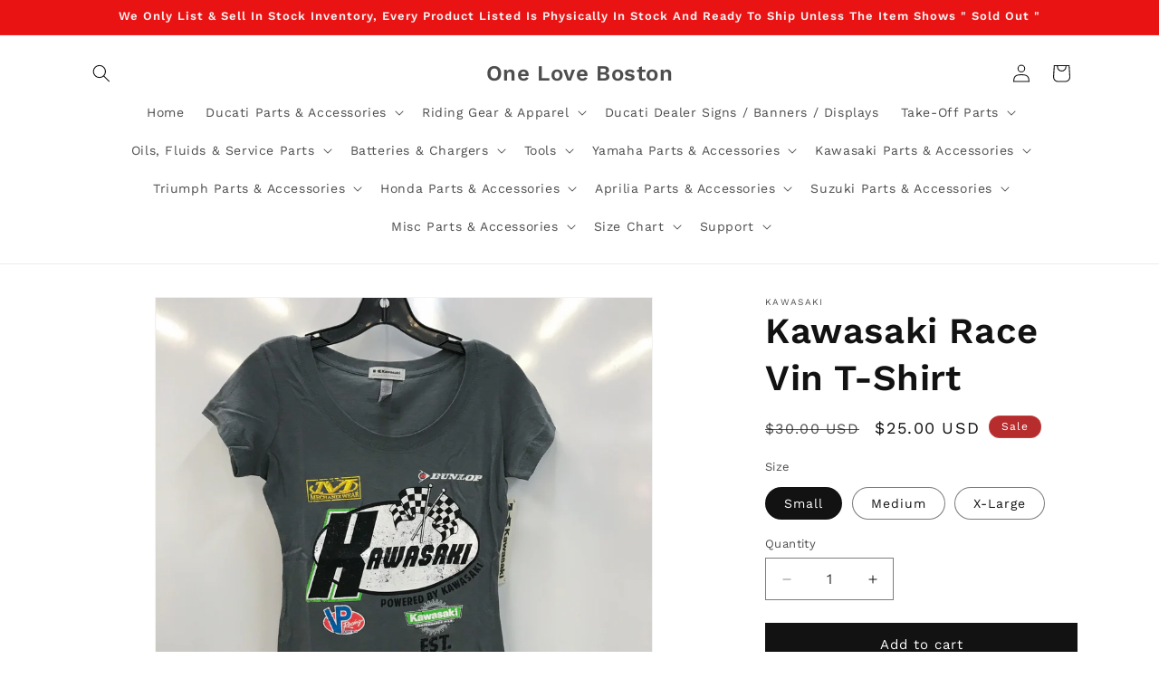

--- FILE ---
content_type: text/html; charset=utf-8
request_url: https://shoponeloveboston.com/products/kawasaki-race-vin-t-shirt-1
body_size: 33731
content:
<!doctype html>
<html class="js" lang="en">
  <head>
    <meta charset="utf-8">
    <meta http-equiv="X-UA-Compatible" content="IE=edge">
    <meta name="viewport" content="width=device-width,initial-scale=1">
    <meta name="theme-color" content="">
    <link rel="canonical" href="https://shoponeloveboston.com/products/kawasaki-race-vin-t-shirt-1"><link rel="icon" type="image/png" href="//shoponeloveboston.com/cdn/shop/files/LOGO_1_3f3d726c-bd77-44ca-a310-9249c96653da.png?crop=center&height=32&v=1762025555&width=32"><link rel="preconnect" href="https://fonts.shopifycdn.com" crossorigin><title>
      Kawasaki Race Vin T-Shirt : K014-2541 / Ducati Boston
 &ndash; One Love Boston</title>

    
      <meta name="description" content="Kawasaki Race Vin T-Shirt Part Number - K014-2541 ">
    

    

<meta property="og:site_name" content="One Love Boston">
<meta property="og:url" content="https://shoponeloveboston.com/products/kawasaki-race-vin-t-shirt-1">
<meta property="og:title" content="Kawasaki Race Vin T-Shirt : K014-2541 / Ducati Boston">
<meta property="og:type" content="product">
<meta property="og:description" content="Kawasaki Race Vin T-Shirt Part Number - K014-2541 "><meta property="og:image" content="http://shoponeloveboston.com/cdn/shop/products/image_404f1a02-e5e4-44b4-8e33-8753a60392b7.jpg?v=1585425404">
  <meta property="og:image:secure_url" content="https://shoponeloveboston.com/cdn/shop/products/image_404f1a02-e5e4-44b4-8e33-8753a60392b7.jpg?v=1585425404">
  <meta property="og:image:width" content="3024">
  <meta property="og:image:height" content="3024"><meta property="og:price:amount" content="25.00">
  <meta property="og:price:currency" content="USD"><meta name="twitter:card" content="summary_large_image">
<meta name="twitter:title" content="Kawasaki Race Vin T-Shirt : K014-2541 / Ducati Boston">
<meta name="twitter:description" content="Kawasaki Race Vin T-Shirt Part Number - K014-2541 ">


    <script src="//shoponeloveboston.com/cdn/shop/t/8/assets/constants.js?v=132983761750457495441747690206" defer="defer"></script>
    <script src="//shoponeloveboston.com/cdn/shop/t/8/assets/pubsub.js?v=25310214064522200911747690208" defer="defer"></script>
    <script src="//shoponeloveboston.com/cdn/shop/t/8/assets/global.js?v=184345515105158409801747690207" defer="defer"></script>
    <script src="//shoponeloveboston.com/cdn/shop/t/8/assets/details-disclosure.js?v=13653116266235556501747690207" defer="defer"></script>
    <script src="//shoponeloveboston.com/cdn/shop/t/8/assets/details-modal.js?v=25581673532751508451747690207" defer="defer"></script>
    <script src="//shoponeloveboston.com/cdn/shop/t/8/assets/search-form.js?v=133129549252120666541747690208" defer="defer"></script><script src="//shoponeloveboston.com/cdn/shop/t/8/assets/animations.js?v=88693664871331136111747690206" defer="defer"></script><script>window.performance && window.performance.mark && window.performance.mark('shopify.content_for_header.start');</script><meta name="facebook-domain-verification" content="egggcegh6ezvcszdld5en3vi1lpbhk">
<meta name="facebook-domain-verification" content="haek4tnjfnny0nse1htg2i7ciu10pa">
<meta id="shopify-digital-wallet" name="shopify-digital-wallet" content="/27839692938/digital_wallets/dialog">
<meta name="shopify-checkout-api-token" content="6d0f6af1d64b7ea8b03cca77e829db69">
<meta id="in-context-paypal-metadata" data-shop-id="27839692938" data-venmo-supported="false" data-environment="production" data-locale="en_US" data-paypal-v4="true" data-currency="USD">
<link rel="alternate" type="application/json+oembed" href="https://shoponeloveboston.com/products/kawasaki-race-vin-t-shirt-1.oembed">
<script async="async" src="/checkouts/internal/preloads.js?locale=en-US"></script>
<link rel="preconnect" href="https://shop.app" crossorigin="anonymous">
<script async="async" src="https://shop.app/checkouts/internal/preloads.js?locale=en-US&shop_id=27839692938" crossorigin="anonymous"></script>
<script id="shopify-features" type="application/json">{"accessToken":"6d0f6af1d64b7ea8b03cca77e829db69","betas":["rich-media-storefront-analytics"],"domain":"shoponeloveboston.com","predictiveSearch":true,"shopId":27839692938,"locale":"en"}</script>
<script>var Shopify = Shopify || {};
Shopify.shop = "one-love-boston.myshopify.com";
Shopify.locale = "en";
Shopify.currency = {"active":"USD","rate":"1.0"};
Shopify.country = "US";
Shopify.theme = {"name":"Updated copy Dawn","id":169033826551,"schema_name":"Dawn","schema_version":"15.3.0","theme_store_id":887,"role":"main"};
Shopify.theme.handle = "null";
Shopify.theme.style = {"id":null,"handle":null};
Shopify.cdnHost = "shoponeloveboston.com/cdn";
Shopify.routes = Shopify.routes || {};
Shopify.routes.root = "/";</script>
<script type="module">!function(o){(o.Shopify=o.Shopify||{}).modules=!0}(window);</script>
<script>!function(o){function n(){var o=[];function n(){o.push(Array.prototype.slice.apply(arguments))}return n.q=o,n}var t=o.Shopify=o.Shopify||{};t.loadFeatures=n(),t.autoloadFeatures=n()}(window);</script>
<script>
  window.ShopifyPay = window.ShopifyPay || {};
  window.ShopifyPay.apiHost = "shop.app\/pay";
  window.ShopifyPay.redirectState = null;
</script>
<script id="shop-js-analytics" type="application/json">{"pageType":"product"}</script>
<script defer="defer" async type="module" src="//shoponeloveboston.com/cdn/shopifycloud/shop-js/modules/v2/client.init-shop-cart-sync_BT-GjEfc.en.esm.js"></script>
<script defer="defer" async type="module" src="//shoponeloveboston.com/cdn/shopifycloud/shop-js/modules/v2/chunk.common_D58fp_Oc.esm.js"></script>
<script defer="defer" async type="module" src="//shoponeloveboston.com/cdn/shopifycloud/shop-js/modules/v2/chunk.modal_xMitdFEc.esm.js"></script>
<script type="module">
  await import("//shoponeloveboston.com/cdn/shopifycloud/shop-js/modules/v2/client.init-shop-cart-sync_BT-GjEfc.en.esm.js");
await import("//shoponeloveboston.com/cdn/shopifycloud/shop-js/modules/v2/chunk.common_D58fp_Oc.esm.js");
await import("//shoponeloveboston.com/cdn/shopifycloud/shop-js/modules/v2/chunk.modal_xMitdFEc.esm.js");

  window.Shopify.SignInWithShop?.initShopCartSync?.({"fedCMEnabled":true,"windoidEnabled":true});

</script>
<script>
  window.Shopify = window.Shopify || {};
  if (!window.Shopify.featureAssets) window.Shopify.featureAssets = {};
  window.Shopify.featureAssets['shop-js'] = {"shop-cart-sync":["modules/v2/client.shop-cart-sync_DZOKe7Ll.en.esm.js","modules/v2/chunk.common_D58fp_Oc.esm.js","modules/v2/chunk.modal_xMitdFEc.esm.js"],"init-fed-cm":["modules/v2/client.init-fed-cm_B6oLuCjv.en.esm.js","modules/v2/chunk.common_D58fp_Oc.esm.js","modules/v2/chunk.modal_xMitdFEc.esm.js"],"shop-cash-offers":["modules/v2/client.shop-cash-offers_D2sdYoxE.en.esm.js","modules/v2/chunk.common_D58fp_Oc.esm.js","modules/v2/chunk.modal_xMitdFEc.esm.js"],"shop-login-button":["modules/v2/client.shop-login-button_QeVjl5Y3.en.esm.js","modules/v2/chunk.common_D58fp_Oc.esm.js","modules/v2/chunk.modal_xMitdFEc.esm.js"],"pay-button":["modules/v2/client.pay-button_DXTOsIq6.en.esm.js","modules/v2/chunk.common_D58fp_Oc.esm.js","modules/v2/chunk.modal_xMitdFEc.esm.js"],"shop-button":["modules/v2/client.shop-button_DQZHx9pm.en.esm.js","modules/v2/chunk.common_D58fp_Oc.esm.js","modules/v2/chunk.modal_xMitdFEc.esm.js"],"avatar":["modules/v2/client.avatar_BTnouDA3.en.esm.js"],"init-windoid":["modules/v2/client.init-windoid_CR1B-cfM.en.esm.js","modules/v2/chunk.common_D58fp_Oc.esm.js","modules/v2/chunk.modal_xMitdFEc.esm.js"],"init-shop-for-new-customer-accounts":["modules/v2/client.init-shop-for-new-customer-accounts_C_vY_xzh.en.esm.js","modules/v2/client.shop-login-button_QeVjl5Y3.en.esm.js","modules/v2/chunk.common_D58fp_Oc.esm.js","modules/v2/chunk.modal_xMitdFEc.esm.js"],"init-shop-email-lookup-coordinator":["modules/v2/client.init-shop-email-lookup-coordinator_BI7n9ZSv.en.esm.js","modules/v2/chunk.common_D58fp_Oc.esm.js","modules/v2/chunk.modal_xMitdFEc.esm.js"],"init-shop-cart-sync":["modules/v2/client.init-shop-cart-sync_BT-GjEfc.en.esm.js","modules/v2/chunk.common_D58fp_Oc.esm.js","modules/v2/chunk.modal_xMitdFEc.esm.js"],"shop-toast-manager":["modules/v2/client.shop-toast-manager_DiYdP3xc.en.esm.js","modules/v2/chunk.common_D58fp_Oc.esm.js","modules/v2/chunk.modal_xMitdFEc.esm.js"],"init-customer-accounts":["modules/v2/client.init-customer-accounts_D9ZNqS-Q.en.esm.js","modules/v2/client.shop-login-button_QeVjl5Y3.en.esm.js","modules/v2/chunk.common_D58fp_Oc.esm.js","modules/v2/chunk.modal_xMitdFEc.esm.js"],"init-customer-accounts-sign-up":["modules/v2/client.init-customer-accounts-sign-up_iGw4briv.en.esm.js","modules/v2/client.shop-login-button_QeVjl5Y3.en.esm.js","modules/v2/chunk.common_D58fp_Oc.esm.js","modules/v2/chunk.modal_xMitdFEc.esm.js"],"shop-follow-button":["modules/v2/client.shop-follow-button_CqMgW2wH.en.esm.js","modules/v2/chunk.common_D58fp_Oc.esm.js","modules/v2/chunk.modal_xMitdFEc.esm.js"],"checkout-modal":["modules/v2/client.checkout-modal_xHeaAweL.en.esm.js","modules/v2/chunk.common_D58fp_Oc.esm.js","modules/v2/chunk.modal_xMitdFEc.esm.js"],"shop-login":["modules/v2/client.shop-login_D91U-Q7h.en.esm.js","modules/v2/chunk.common_D58fp_Oc.esm.js","modules/v2/chunk.modal_xMitdFEc.esm.js"],"lead-capture":["modules/v2/client.lead-capture_BJmE1dJe.en.esm.js","modules/v2/chunk.common_D58fp_Oc.esm.js","modules/v2/chunk.modal_xMitdFEc.esm.js"],"payment-terms":["modules/v2/client.payment-terms_Ci9AEqFq.en.esm.js","modules/v2/chunk.common_D58fp_Oc.esm.js","modules/v2/chunk.modal_xMitdFEc.esm.js"]};
</script>
<script id="__st">var __st={"a":27839692938,"offset":-18000,"reqid":"c10b10b3-fcf2-4e92-a49e-9fcc358ecb55-1769073581","pageurl":"shoponeloveboston.com\/products\/kawasaki-race-vin-t-shirt-1","u":"dba1f673f049","p":"product","rtyp":"product","rid":4787941277834};</script>
<script>window.ShopifyPaypalV4VisibilityTracking = true;</script>
<script id="captcha-bootstrap">!function(){'use strict';const t='contact',e='account',n='new_comment',o=[[t,t],['blogs',n],['comments',n],[t,'customer']],c=[[e,'customer_login'],[e,'guest_login'],[e,'recover_customer_password'],[e,'create_customer']],r=t=>t.map((([t,e])=>`form[action*='/${t}']:not([data-nocaptcha='true']) input[name='form_type'][value='${e}']`)).join(','),a=t=>()=>t?[...document.querySelectorAll(t)].map((t=>t.form)):[];function s(){const t=[...o],e=r(t);return a(e)}const i='password',u='form_key',d=['recaptcha-v3-token','g-recaptcha-response','h-captcha-response',i],f=()=>{try{return window.sessionStorage}catch{return}},m='__shopify_v',_=t=>t.elements[u];function p(t,e,n=!1){try{const o=window.sessionStorage,c=JSON.parse(o.getItem(e)),{data:r}=function(t){const{data:e,action:n}=t;return t[m]||n?{data:e,action:n}:{data:t,action:n}}(c);for(const[e,n]of Object.entries(r))t.elements[e]&&(t.elements[e].value=n);n&&o.removeItem(e)}catch(o){console.error('form repopulation failed',{error:o})}}const l='form_type',E='cptcha';function T(t){t.dataset[E]=!0}const w=window,h=w.document,L='Shopify',v='ce_forms',y='captcha';let A=!1;((t,e)=>{const n=(g='f06e6c50-85a8-45c8-87d0-21a2b65856fe',I='https://cdn.shopify.com/shopifycloud/storefront-forms-hcaptcha/ce_storefront_forms_captcha_hcaptcha.v1.5.2.iife.js',D={infoText:'Protected by hCaptcha',privacyText:'Privacy',termsText:'Terms'},(t,e,n)=>{const o=w[L][v],c=o.bindForm;if(c)return c(t,g,e,D).then(n);var r;o.q.push([[t,g,e,D],n]),r=I,A||(h.body.append(Object.assign(h.createElement('script'),{id:'captcha-provider',async:!0,src:r})),A=!0)});var g,I,D;w[L]=w[L]||{},w[L][v]=w[L][v]||{},w[L][v].q=[],w[L][y]=w[L][y]||{},w[L][y].protect=function(t,e){n(t,void 0,e),T(t)},Object.freeze(w[L][y]),function(t,e,n,w,h,L){const[v,y,A,g]=function(t,e,n){const i=e?o:[],u=t?c:[],d=[...i,...u],f=r(d),m=r(i),_=r(d.filter((([t,e])=>n.includes(e))));return[a(f),a(m),a(_),s()]}(w,h,L),I=t=>{const e=t.target;return e instanceof HTMLFormElement?e:e&&e.form},D=t=>v().includes(t);t.addEventListener('submit',(t=>{const e=I(t);if(!e)return;const n=D(e)&&!e.dataset.hcaptchaBound&&!e.dataset.recaptchaBound,o=_(e),c=g().includes(e)&&(!o||!o.value);(n||c)&&t.preventDefault(),c&&!n&&(function(t){try{if(!f())return;!function(t){const e=f();if(!e)return;const n=_(t);if(!n)return;const o=n.value;o&&e.removeItem(o)}(t);const e=Array.from(Array(32),(()=>Math.random().toString(36)[2])).join('');!function(t,e){_(t)||t.append(Object.assign(document.createElement('input'),{type:'hidden',name:u})),t.elements[u].value=e}(t,e),function(t,e){const n=f();if(!n)return;const o=[...t.querySelectorAll(`input[type='${i}']`)].map((({name:t})=>t)),c=[...d,...o],r={};for(const[a,s]of new FormData(t).entries())c.includes(a)||(r[a]=s);n.setItem(e,JSON.stringify({[m]:1,action:t.action,data:r}))}(t,e)}catch(e){console.error('failed to persist form',e)}}(e),e.submit())}));const S=(t,e)=>{t&&!t.dataset[E]&&(n(t,e.some((e=>e===t))),T(t))};for(const o of['focusin','change'])t.addEventListener(o,(t=>{const e=I(t);D(e)&&S(e,y())}));const B=e.get('form_key'),M=e.get(l),P=B&&M;t.addEventListener('DOMContentLoaded',(()=>{const t=y();if(P)for(const e of t)e.elements[l].value===M&&p(e,B);[...new Set([...A(),...v().filter((t=>'true'===t.dataset.shopifyCaptcha))])].forEach((e=>S(e,t)))}))}(h,new URLSearchParams(w.location.search),n,t,e,['guest_login'])})(!0,!0)}();</script>
<script integrity="sha256-4kQ18oKyAcykRKYeNunJcIwy7WH5gtpwJnB7kiuLZ1E=" data-source-attribution="shopify.loadfeatures" defer="defer" src="//shoponeloveboston.com/cdn/shopifycloud/storefront/assets/storefront/load_feature-a0a9edcb.js" crossorigin="anonymous"></script>
<script crossorigin="anonymous" defer="defer" src="//shoponeloveboston.com/cdn/shopifycloud/storefront/assets/shopify_pay/storefront-65b4c6d7.js?v=20250812"></script>
<script data-source-attribution="shopify.dynamic_checkout.dynamic.init">var Shopify=Shopify||{};Shopify.PaymentButton=Shopify.PaymentButton||{isStorefrontPortableWallets:!0,init:function(){window.Shopify.PaymentButton.init=function(){};var t=document.createElement("script");t.src="https://shoponeloveboston.com/cdn/shopifycloud/portable-wallets/latest/portable-wallets.en.js",t.type="module",document.head.appendChild(t)}};
</script>
<script data-source-attribution="shopify.dynamic_checkout.buyer_consent">
  function portableWalletsHideBuyerConsent(e){var t=document.getElementById("shopify-buyer-consent"),n=document.getElementById("shopify-subscription-policy-button");t&&n&&(t.classList.add("hidden"),t.setAttribute("aria-hidden","true"),n.removeEventListener("click",e))}function portableWalletsShowBuyerConsent(e){var t=document.getElementById("shopify-buyer-consent"),n=document.getElementById("shopify-subscription-policy-button");t&&n&&(t.classList.remove("hidden"),t.removeAttribute("aria-hidden"),n.addEventListener("click",e))}window.Shopify?.PaymentButton&&(window.Shopify.PaymentButton.hideBuyerConsent=portableWalletsHideBuyerConsent,window.Shopify.PaymentButton.showBuyerConsent=portableWalletsShowBuyerConsent);
</script>
<script data-source-attribution="shopify.dynamic_checkout.cart.bootstrap">document.addEventListener("DOMContentLoaded",(function(){function t(){return document.querySelector("shopify-accelerated-checkout-cart, shopify-accelerated-checkout")}if(t())Shopify.PaymentButton.init();else{new MutationObserver((function(e,n){t()&&(Shopify.PaymentButton.init(),n.disconnect())})).observe(document.body,{childList:!0,subtree:!0})}}));
</script>
<link id="shopify-accelerated-checkout-styles" rel="stylesheet" media="screen" href="https://shoponeloveboston.com/cdn/shopifycloud/portable-wallets/latest/accelerated-checkout-backwards-compat.css" crossorigin="anonymous">
<style id="shopify-accelerated-checkout-cart">
        #shopify-buyer-consent {
  margin-top: 1em;
  display: inline-block;
  width: 100%;
}

#shopify-buyer-consent.hidden {
  display: none;
}

#shopify-subscription-policy-button {
  background: none;
  border: none;
  padding: 0;
  text-decoration: underline;
  font-size: inherit;
  cursor: pointer;
}

#shopify-subscription-policy-button::before {
  box-shadow: none;
}

      </style>
<script id="sections-script" data-sections="header" defer="defer" src="//shoponeloveboston.com/cdn/shop/t/8/compiled_assets/scripts.js?v=465"></script>
<script>window.performance && window.performance.mark && window.performance.mark('shopify.content_for_header.end');</script>


    <style data-shopify>
      @font-face {
  font-family: "Work Sans";
  font-weight: 400;
  font-style: normal;
  font-display: swap;
  src: url("//shoponeloveboston.com/cdn/fonts/work_sans/worksans_n4.b7973b3d07d0ace13de1b1bea9c45759cdbe12cf.woff2") format("woff2"),
       url("//shoponeloveboston.com/cdn/fonts/work_sans/worksans_n4.cf5ceb1e6d373a9505e637c1aff0a71d0959556d.woff") format("woff");
}

      @font-face {
  font-family: "Work Sans";
  font-weight: 700;
  font-style: normal;
  font-display: swap;
  src: url("//shoponeloveboston.com/cdn/fonts/work_sans/worksans_n7.e2cf5bd8f2c7e9d30c030f9ea8eafc69f5a92f7b.woff2") format("woff2"),
       url("//shoponeloveboston.com/cdn/fonts/work_sans/worksans_n7.20f1c80359e7f7b4327b81543e1acb5c32cd03cd.woff") format("woff");
}

      @font-face {
  font-family: "Work Sans";
  font-weight: 400;
  font-style: italic;
  font-display: swap;
  src: url("//shoponeloveboston.com/cdn/fonts/work_sans/worksans_i4.16ff51e3e71fc1d09ff97b9ff9ccacbeeb384ec4.woff2") format("woff2"),
       url("//shoponeloveboston.com/cdn/fonts/work_sans/worksans_i4.ed4a1418cba5b7f04f79e4d5c8a5f1a6bd34f23b.woff") format("woff");
}

      @font-face {
  font-family: "Work Sans";
  font-weight: 700;
  font-style: italic;
  font-display: swap;
  src: url("//shoponeloveboston.com/cdn/fonts/work_sans/worksans_i7.7cdba6320b03c03dcaa365743a4e0e729fe97e54.woff2") format("woff2"),
       url("//shoponeloveboston.com/cdn/fonts/work_sans/worksans_i7.42a9f4016982495f4c0b0fb3dc64cf8f2d0c3eaa.woff") format("woff");
}

      @font-face {
  font-family: "Work Sans";
  font-weight: 600;
  font-style: normal;
  font-display: swap;
  src: url("//shoponeloveboston.com/cdn/fonts/work_sans/worksans_n6.75811c3bd5161ea6e3ceb2d48ca889388f9bd5fe.woff2") format("woff2"),
       url("//shoponeloveboston.com/cdn/fonts/work_sans/worksans_n6.defcf26f28f3fa3df4555714d3f2e0f1217d7772.woff") format("woff");
}


      
        :root,
        .color-background-1 {
          --color-background: 255,255,255;
        
          --gradient-background: #ffffff;
        

        

        --color-foreground: 18,18,18;
        --color-background-contrast: 191,191,191;
        --color-shadow: 18,18,18;
        --color-button: 18,18,18;
        --color-button-text: 255,255,255;
        --color-secondary-button: 255,255,255;
        --color-secondary-button-text: 18,18,18;
        --color-link: 18,18,18;
        --color-badge-foreground: 18,18,18;
        --color-badge-background: 255,255,255;
        --color-badge-border: 18,18,18;
        --payment-terms-background-color: rgb(255 255 255);
      }
      
        
        .color-background-2 {
          --color-background: 243,243,243;
        
          --gradient-background: #f3f3f3;
        

        

        --color-foreground: 245,245,245;
        --color-background-contrast: 179,179,179;
        --color-shadow: 18,18,18;
        --color-button: 18,18,18;
        --color-button-text: 243,243,243;
        --color-secondary-button: 243,243,243;
        --color-secondary-button-text: 18,18,18;
        --color-link: 18,18,18;
        --color-badge-foreground: 245,245,245;
        --color-badge-background: 243,243,243;
        --color-badge-border: 245,245,245;
        --payment-terms-background-color: rgb(243 243 243);
      }
      
        
        .color-inverse {
          --color-background: 18,18,18;
        
          --gradient-background: #121212;
        

        

        --color-foreground: 255,255,255;
        --color-background-contrast: 146,146,146;
        --color-shadow: 18,18,18;
        --color-button: 255,255,255;
        --color-button-text: 18,18,18;
        --color-secondary-button: 18,18,18;
        --color-secondary-button-text: 255,255,255;
        --color-link: 255,255,255;
        --color-badge-foreground: 255,255,255;
        --color-badge-background: 18,18,18;
        --color-badge-border: 255,255,255;
        --payment-terms-background-color: rgb(18 18 18);
      }
      
        
        .color-accent-1 {
          --color-background: 18,18,18;
        
          --gradient-background: #121212;
        

        

        --color-foreground: 255,255,255;
        --color-background-contrast: 146,146,146;
        --color-shadow: 18,18,18;
        --color-button: 255,255,255;
        --color-button-text: 18,18,18;
        --color-secondary-button: 18,18,18;
        --color-secondary-button-text: 255,255,255;
        --color-link: 255,255,255;
        --color-badge-foreground: 255,255,255;
        --color-badge-background: 18,18,18;
        --color-badge-border: 255,255,255;
        --payment-terms-background-color: rgb(18 18 18);
      }
      
        
        .color-accent-2 {
          --color-background: 183,44,44;
        
          --gradient-background: #b72c2c;
        

        

        --color-foreground: 255,255,255;
        --color-background-contrast: 80,19,19;
        --color-shadow: 18,18,18;
        --color-button: 255,255,255;
        --color-button-text: 183,44,44;
        --color-secondary-button: 183,44,44;
        --color-secondary-button-text: 255,255,255;
        --color-link: 255,255,255;
        --color-badge-foreground: 255,255,255;
        --color-badge-background: 183,44,44;
        --color-badge-border: 255,255,255;
        --payment-terms-background-color: rgb(183 44 44);
      }
      
        
        .color-scheme-8e1cf078-2570-4211-b4ab-f13c6540900a {
          --color-background: 234,19,19;
        
          --gradient-background: #ea1313;
        

        

        --color-foreground: 243,243,243;
        --color-background-contrast: 116,9,9;
        --color-shadow: 18,18,18;
        --color-button: 18,18,18;
        --color-button-text: 255,255,255;
        --color-secondary-button: 234,19,19;
        --color-secondary-button-text: 18,18,18;
        --color-link: 18,18,18;
        --color-badge-foreground: 243,243,243;
        --color-badge-background: 234,19,19;
        --color-badge-border: 243,243,243;
        --payment-terms-background-color: rgb(234 19 19);
      }
      

      body, .color-background-1, .color-background-2, .color-inverse, .color-accent-1, .color-accent-2, .color-scheme-8e1cf078-2570-4211-b4ab-f13c6540900a {
        color: rgba(var(--color-foreground), 0.75);
        background-color: rgb(var(--color-background));
      }

      :root {
        --font-body-family: "Work Sans", sans-serif;
        --font-body-style: normal;
        --font-body-weight: 400;
        --font-body-weight-bold: 700;

        --font-heading-family: "Work Sans", sans-serif;
        --font-heading-style: normal;
        --font-heading-weight: 600;

        --font-body-scale: 1.0;
        --font-heading-scale: 1.0;

        --media-padding: px;
        --media-border-opacity: 0.05;
        --media-border-width: 1px;
        --media-radius: 0px;
        --media-shadow-opacity: 0.0;
        --media-shadow-horizontal-offset: 0px;
        --media-shadow-vertical-offset: 4px;
        --media-shadow-blur-radius: 5px;
        --media-shadow-visible: 0;

        --page-width: 120rem;
        --page-width-margin: 0rem;

        --product-card-image-padding: 0.0rem;
        --product-card-corner-radius: 0.0rem;
        --product-card-text-alignment: left;
        --product-card-border-width: 0.0rem;
        --product-card-border-opacity: 0.1;
        --product-card-shadow-opacity: 0.0;
        --product-card-shadow-visible: 0;
        --product-card-shadow-horizontal-offset: 0.0rem;
        --product-card-shadow-vertical-offset: 0.4rem;
        --product-card-shadow-blur-radius: 0.5rem;

        --collection-card-image-padding: 0.0rem;
        --collection-card-corner-radius: 0.0rem;
        --collection-card-text-alignment: left;
        --collection-card-border-width: 0.0rem;
        --collection-card-border-opacity: 0.1;
        --collection-card-shadow-opacity: 0.0;
        --collection-card-shadow-visible: 0;
        --collection-card-shadow-horizontal-offset: 0.0rem;
        --collection-card-shadow-vertical-offset: 0.4rem;
        --collection-card-shadow-blur-radius: 0.5rem;

        --blog-card-image-padding: 0.0rem;
        --blog-card-corner-radius: 0.0rem;
        --blog-card-text-alignment: left;
        --blog-card-border-width: 0.0rem;
        --blog-card-border-opacity: 0.1;
        --blog-card-shadow-opacity: 0.0;
        --blog-card-shadow-visible: 0;
        --blog-card-shadow-horizontal-offset: 0.0rem;
        --blog-card-shadow-vertical-offset: 0.4rem;
        --blog-card-shadow-blur-radius: 0.5rem;

        --badge-corner-radius: 4.0rem;

        --popup-border-width: 1px;
        --popup-border-opacity: 0.1;
        --popup-corner-radius: 0px;
        --popup-shadow-opacity: 0.0;
        --popup-shadow-horizontal-offset: 0px;
        --popup-shadow-vertical-offset: 4px;
        --popup-shadow-blur-radius: 5px;

        --drawer-border-width: 1px;
        --drawer-border-opacity: 0.1;
        --drawer-shadow-opacity: 0.0;
        --drawer-shadow-horizontal-offset: 0px;
        --drawer-shadow-vertical-offset: 4px;
        --drawer-shadow-blur-radius: 5px;

        --spacing-sections-desktop: 0px;
        --spacing-sections-mobile: 0px;

        --grid-desktop-vertical-spacing: 8px;
        --grid-desktop-horizontal-spacing: 8px;
        --grid-mobile-vertical-spacing: 4px;
        --grid-mobile-horizontal-spacing: 4px;

        --text-boxes-border-opacity: 0.1;
        --text-boxes-border-width: 0px;
        --text-boxes-radius: 0px;
        --text-boxes-shadow-opacity: 0.0;
        --text-boxes-shadow-visible: 0;
        --text-boxes-shadow-horizontal-offset: 0px;
        --text-boxes-shadow-vertical-offset: 4px;
        --text-boxes-shadow-blur-radius: 5px;

        --buttons-radius: 0px;
        --buttons-radius-outset: 0px;
        --buttons-border-width: 1px;
        --buttons-border-opacity: 1.0;
        --buttons-shadow-opacity: 0.0;
        --buttons-shadow-visible: 0;
        --buttons-shadow-horizontal-offset: 0px;
        --buttons-shadow-vertical-offset: 4px;
        --buttons-shadow-blur-radius: 5px;
        --buttons-border-offset: 0px;

        --inputs-radius: 0px;
        --inputs-border-width: 1px;
        --inputs-border-opacity: 0.55;
        --inputs-shadow-opacity: 0.0;
        --inputs-shadow-horizontal-offset: 0px;
        --inputs-margin-offset: 0px;
        --inputs-shadow-vertical-offset: 4px;
        --inputs-shadow-blur-radius: 5px;
        --inputs-radius-outset: 0px;

        --variant-pills-radius: 40px;
        --variant-pills-border-width: 1px;
        --variant-pills-border-opacity: 0.55;
        --variant-pills-shadow-opacity: 0.0;
        --variant-pills-shadow-horizontal-offset: 0px;
        --variant-pills-shadow-vertical-offset: 4px;
        --variant-pills-shadow-blur-radius: 5px;
      }

      *,
      *::before,
      *::after {
        box-sizing: inherit;
      }

      html {
        box-sizing: border-box;
        font-size: calc(var(--font-body-scale) * 62.5%);
        height: 100%;
      }

      body {
        display: grid;
        grid-template-rows: auto auto 1fr auto;
        grid-template-columns: 100%;
        min-height: 100%;
        margin: 0;
        font-size: 1.5rem;
        letter-spacing: 0.06rem;
        line-height: calc(1 + 0.8 / var(--font-body-scale));
        font-family: var(--font-body-family);
        font-style: var(--font-body-style);
        font-weight: var(--font-body-weight);
      }

      @media screen and (min-width: 750px) {
        body {
          font-size: 1.6rem;
        }
      }
    </style>

    <link href="//shoponeloveboston.com/cdn/shop/t/8/assets/base.css?v=159841507637079171801747690206" rel="stylesheet" type="text/css" media="all" />
    <link rel="stylesheet" href="//shoponeloveboston.com/cdn/shop/t/8/assets/component-cart-items.css?v=123238115697927560811747690206" media="print" onload="this.media='all'">
      <link rel="preload" as="font" href="//shoponeloveboston.com/cdn/fonts/work_sans/worksans_n4.b7973b3d07d0ace13de1b1bea9c45759cdbe12cf.woff2" type="font/woff2" crossorigin>
      

      <link rel="preload" as="font" href="//shoponeloveboston.com/cdn/fonts/work_sans/worksans_n6.75811c3bd5161ea6e3ceb2d48ca889388f9bd5fe.woff2" type="font/woff2" crossorigin>
      
<link
        rel="stylesheet"
        href="//shoponeloveboston.com/cdn/shop/t/8/assets/component-predictive-search.css?v=118923337488134913561747690206"
        media="print"
        onload="this.media='all'"
      ><script>
      if (Shopify.designMode) {
        document.documentElement.classList.add('shopify-design-mode');
      }
    </script>
  <script src="https://cdn.shopify.com/extensions/019bd918-36d3-7456-83ad-c3bacbe8401e/terms-relentless-132/assets/terms.js" type="text/javascript" defer="defer"></script>
<link href="https://cdn.shopify.com/extensions/019bd918-36d3-7456-83ad-c3bacbe8401e/terms-relentless-132/assets/style.min.css" rel="stylesheet" type="text/css" media="all">
<link href="https://monorail-edge.shopifysvc.com" rel="dns-prefetch">
<script>(function(){if ("sendBeacon" in navigator && "performance" in window) {try {var session_token_from_headers = performance.getEntriesByType('navigation')[0].serverTiming.find(x => x.name == '_s').description;} catch {var session_token_from_headers = undefined;}var session_cookie_matches = document.cookie.match(/_shopify_s=([^;]*)/);var session_token_from_cookie = session_cookie_matches && session_cookie_matches.length === 2 ? session_cookie_matches[1] : "";var session_token = session_token_from_headers || session_token_from_cookie || "";function handle_abandonment_event(e) {var entries = performance.getEntries().filter(function(entry) {return /monorail-edge.shopifysvc.com/.test(entry.name);});if (!window.abandonment_tracked && entries.length === 0) {window.abandonment_tracked = true;var currentMs = Date.now();var navigation_start = performance.timing.navigationStart;var payload = {shop_id: 27839692938,url: window.location.href,navigation_start,duration: currentMs - navigation_start,session_token,page_type: "product"};window.navigator.sendBeacon("https://monorail-edge.shopifysvc.com/v1/produce", JSON.stringify({schema_id: "online_store_buyer_site_abandonment/1.1",payload: payload,metadata: {event_created_at_ms: currentMs,event_sent_at_ms: currentMs}}));}}window.addEventListener('pagehide', handle_abandonment_event);}}());</script>
<script id="web-pixels-manager-setup">(function e(e,d,r,n,o){if(void 0===o&&(o={}),!Boolean(null===(a=null===(i=window.Shopify)||void 0===i?void 0:i.analytics)||void 0===a?void 0:a.replayQueue)){var i,a;window.Shopify=window.Shopify||{};var t=window.Shopify;t.analytics=t.analytics||{};var s=t.analytics;s.replayQueue=[],s.publish=function(e,d,r){return s.replayQueue.push([e,d,r]),!0};try{self.performance.mark("wpm:start")}catch(e){}var l=function(){var e={modern:/Edge?\/(1{2}[4-9]|1[2-9]\d|[2-9]\d{2}|\d{4,})\.\d+(\.\d+|)|Firefox\/(1{2}[4-9]|1[2-9]\d|[2-9]\d{2}|\d{4,})\.\d+(\.\d+|)|Chrom(ium|e)\/(9{2}|\d{3,})\.\d+(\.\d+|)|(Maci|X1{2}).+ Version\/(15\.\d+|(1[6-9]|[2-9]\d|\d{3,})\.\d+)([,.]\d+|)( \(\w+\)|)( Mobile\/\w+|) Safari\/|Chrome.+OPR\/(9{2}|\d{3,})\.\d+\.\d+|(CPU[ +]OS|iPhone[ +]OS|CPU[ +]iPhone|CPU IPhone OS|CPU iPad OS)[ +]+(15[._]\d+|(1[6-9]|[2-9]\d|\d{3,})[._]\d+)([._]\d+|)|Android:?[ /-](13[3-9]|1[4-9]\d|[2-9]\d{2}|\d{4,})(\.\d+|)(\.\d+|)|Android.+Firefox\/(13[5-9]|1[4-9]\d|[2-9]\d{2}|\d{4,})\.\d+(\.\d+|)|Android.+Chrom(ium|e)\/(13[3-9]|1[4-9]\d|[2-9]\d{2}|\d{4,})\.\d+(\.\d+|)|SamsungBrowser\/([2-9]\d|\d{3,})\.\d+/,legacy:/Edge?\/(1[6-9]|[2-9]\d|\d{3,})\.\d+(\.\d+|)|Firefox\/(5[4-9]|[6-9]\d|\d{3,})\.\d+(\.\d+|)|Chrom(ium|e)\/(5[1-9]|[6-9]\d|\d{3,})\.\d+(\.\d+|)([\d.]+$|.*Safari\/(?![\d.]+ Edge\/[\d.]+$))|(Maci|X1{2}).+ Version\/(10\.\d+|(1[1-9]|[2-9]\d|\d{3,})\.\d+)([,.]\d+|)( \(\w+\)|)( Mobile\/\w+|) Safari\/|Chrome.+OPR\/(3[89]|[4-9]\d|\d{3,})\.\d+\.\d+|(CPU[ +]OS|iPhone[ +]OS|CPU[ +]iPhone|CPU IPhone OS|CPU iPad OS)[ +]+(10[._]\d+|(1[1-9]|[2-9]\d|\d{3,})[._]\d+)([._]\d+|)|Android:?[ /-](13[3-9]|1[4-9]\d|[2-9]\d{2}|\d{4,})(\.\d+|)(\.\d+|)|Mobile Safari.+OPR\/([89]\d|\d{3,})\.\d+\.\d+|Android.+Firefox\/(13[5-9]|1[4-9]\d|[2-9]\d{2}|\d{4,})\.\d+(\.\d+|)|Android.+Chrom(ium|e)\/(13[3-9]|1[4-9]\d|[2-9]\d{2}|\d{4,})\.\d+(\.\d+|)|Android.+(UC? ?Browser|UCWEB|U3)[ /]?(15\.([5-9]|\d{2,})|(1[6-9]|[2-9]\d|\d{3,})\.\d+)\.\d+|SamsungBrowser\/(5\.\d+|([6-9]|\d{2,})\.\d+)|Android.+MQ{2}Browser\/(14(\.(9|\d{2,})|)|(1[5-9]|[2-9]\d|\d{3,})(\.\d+|))(\.\d+|)|K[Aa][Ii]OS\/(3\.\d+|([4-9]|\d{2,})\.\d+)(\.\d+|)/},d=e.modern,r=e.legacy,n=navigator.userAgent;return n.match(d)?"modern":n.match(r)?"legacy":"unknown"}(),u="modern"===l?"modern":"legacy",c=(null!=n?n:{modern:"",legacy:""})[u],f=function(e){return[e.baseUrl,"/wpm","/b",e.hashVersion,"modern"===e.buildTarget?"m":"l",".js"].join("")}({baseUrl:d,hashVersion:r,buildTarget:u}),m=function(e){var d=e.version,r=e.bundleTarget,n=e.surface,o=e.pageUrl,i=e.monorailEndpoint;return{emit:function(e){var a=e.status,t=e.errorMsg,s=(new Date).getTime(),l=JSON.stringify({metadata:{event_sent_at_ms:s},events:[{schema_id:"web_pixels_manager_load/3.1",payload:{version:d,bundle_target:r,page_url:o,status:a,surface:n,error_msg:t},metadata:{event_created_at_ms:s}}]});if(!i)return console&&console.warn&&console.warn("[Web Pixels Manager] No Monorail endpoint provided, skipping logging."),!1;try{return self.navigator.sendBeacon.bind(self.navigator)(i,l)}catch(e){}var u=new XMLHttpRequest;try{return u.open("POST",i,!0),u.setRequestHeader("Content-Type","text/plain"),u.send(l),!0}catch(e){return console&&console.warn&&console.warn("[Web Pixels Manager] Got an unhandled error while logging to Monorail."),!1}}}}({version:r,bundleTarget:l,surface:e.surface,pageUrl:self.location.href,monorailEndpoint:e.monorailEndpoint});try{o.browserTarget=l,function(e){var d=e.src,r=e.async,n=void 0===r||r,o=e.onload,i=e.onerror,a=e.sri,t=e.scriptDataAttributes,s=void 0===t?{}:t,l=document.createElement("script"),u=document.querySelector("head"),c=document.querySelector("body");if(l.async=n,l.src=d,a&&(l.integrity=a,l.crossOrigin="anonymous"),s)for(var f in s)if(Object.prototype.hasOwnProperty.call(s,f))try{l.dataset[f]=s[f]}catch(e){}if(o&&l.addEventListener("load",o),i&&l.addEventListener("error",i),u)u.appendChild(l);else{if(!c)throw new Error("Did not find a head or body element to append the script");c.appendChild(l)}}({src:f,async:!0,onload:function(){if(!function(){var e,d;return Boolean(null===(d=null===(e=window.Shopify)||void 0===e?void 0:e.analytics)||void 0===d?void 0:d.initialized)}()){var d=window.webPixelsManager.init(e)||void 0;if(d){var r=window.Shopify.analytics;r.replayQueue.forEach((function(e){var r=e[0],n=e[1],o=e[2];d.publishCustomEvent(r,n,o)})),r.replayQueue=[],r.publish=d.publishCustomEvent,r.visitor=d.visitor,r.initialized=!0}}},onerror:function(){return m.emit({status:"failed",errorMsg:"".concat(f," has failed to load")})},sri:function(e){var d=/^sha384-[A-Za-z0-9+/=]+$/;return"string"==typeof e&&d.test(e)}(c)?c:"",scriptDataAttributes:o}),m.emit({status:"loading"})}catch(e){m.emit({status:"failed",errorMsg:(null==e?void 0:e.message)||"Unknown error"})}}})({shopId: 27839692938,storefrontBaseUrl: "https://shoponeloveboston.com",extensionsBaseUrl: "https://extensions.shopifycdn.com/cdn/shopifycloud/web-pixels-manager",monorailEndpoint: "https://monorail-edge.shopifysvc.com/unstable/produce_batch",surface: "storefront-renderer",enabledBetaFlags: ["2dca8a86"],webPixelsConfigList: [{"id":"shopify-app-pixel","configuration":"{}","eventPayloadVersion":"v1","runtimeContext":"STRICT","scriptVersion":"0450","apiClientId":"shopify-pixel","type":"APP","privacyPurposes":["ANALYTICS","MARKETING"]},{"id":"shopify-custom-pixel","eventPayloadVersion":"v1","runtimeContext":"LAX","scriptVersion":"0450","apiClientId":"shopify-pixel","type":"CUSTOM","privacyPurposes":["ANALYTICS","MARKETING"]}],isMerchantRequest: false,initData: {"shop":{"name":"One Love Boston","paymentSettings":{"currencyCode":"USD"},"myshopifyDomain":"one-love-boston.myshopify.com","countryCode":"US","storefrontUrl":"https:\/\/shoponeloveboston.com"},"customer":null,"cart":null,"checkout":null,"productVariants":[{"price":{"amount":25.0,"currencyCode":"USD"},"product":{"title":"Kawasaki Race Vin T-Shirt","vendor":"Kawasaki","id":"4787941277834","untranslatedTitle":"Kawasaki Race Vin T-Shirt","url":"\/products\/kawasaki-race-vin-t-shirt-1","type":"Apparel"},"id":"33161188245642","image":{"src":"\/\/shoponeloveboston.com\/cdn\/shop\/products\/image_404f1a02-e5e4-44b4-8e33-8753a60392b7.jpg?v=1585425404"},"sku":"K014-2541-GYSM","title":"Small","untranslatedTitle":"Small"},{"price":{"amount":25.0,"currencyCode":"USD"},"product":{"title":"Kawasaki Race Vin T-Shirt","vendor":"Kawasaki","id":"4787941277834","untranslatedTitle":"Kawasaki Race Vin T-Shirt","url":"\/products\/kawasaki-race-vin-t-shirt-1","type":"Apparel"},"id":"33161188311178","image":{"src":"\/\/shoponeloveboston.com\/cdn\/shop\/products\/image_404f1a02-e5e4-44b4-8e33-8753a60392b7.jpg?v=1585425404"},"sku":"K014-2541-GYMD","title":"Medium","untranslatedTitle":"Medium"},{"price":{"amount":25.0,"currencyCode":"USD"},"product":{"title":"Kawasaki Race Vin T-Shirt","vendor":"Kawasaki","id":"4787941277834","untranslatedTitle":"Kawasaki Race Vin T-Shirt","url":"\/products\/kawasaki-race-vin-t-shirt-1","type":"Apparel"},"id":"33161188376714","image":{"src":"\/\/shoponeloveboston.com\/cdn\/shop\/products\/image_404f1a02-e5e4-44b4-8e33-8753a60392b7.jpg?v=1585425404"},"sku":"K014-2541-GYXL","title":"X-Large","untranslatedTitle":"X-Large"}],"purchasingCompany":null},},"https://shoponeloveboston.com/cdn","fcfee988w5aeb613cpc8e4bc33m6693e112",{"modern":"","legacy":""},{"shopId":"27839692938","storefrontBaseUrl":"https:\/\/shoponeloveboston.com","extensionBaseUrl":"https:\/\/extensions.shopifycdn.com\/cdn\/shopifycloud\/web-pixels-manager","surface":"storefront-renderer","enabledBetaFlags":"[\"2dca8a86\"]","isMerchantRequest":"false","hashVersion":"fcfee988w5aeb613cpc8e4bc33m6693e112","publish":"custom","events":"[[\"page_viewed\",{}],[\"product_viewed\",{\"productVariant\":{\"price\":{\"amount\":25.0,\"currencyCode\":\"USD\"},\"product\":{\"title\":\"Kawasaki Race Vin T-Shirt\",\"vendor\":\"Kawasaki\",\"id\":\"4787941277834\",\"untranslatedTitle\":\"Kawasaki Race Vin T-Shirt\",\"url\":\"\/products\/kawasaki-race-vin-t-shirt-1\",\"type\":\"Apparel\"},\"id\":\"33161188245642\",\"image\":{\"src\":\"\/\/shoponeloveboston.com\/cdn\/shop\/products\/image_404f1a02-e5e4-44b4-8e33-8753a60392b7.jpg?v=1585425404\"},\"sku\":\"K014-2541-GYSM\",\"title\":\"Small\",\"untranslatedTitle\":\"Small\"}}]]"});</script><script>
  window.ShopifyAnalytics = window.ShopifyAnalytics || {};
  window.ShopifyAnalytics.meta = window.ShopifyAnalytics.meta || {};
  window.ShopifyAnalytics.meta.currency = 'USD';
  var meta = {"product":{"id":4787941277834,"gid":"gid:\/\/shopify\/Product\/4787941277834","vendor":"Kawasaki","type":"Apparel","handle":"kawasaki-race-vin-t-shirt-1","variants":[{"id":33161188245642,"price":2500,"name":"Kawasaki Race Vin T-Shirt - Small","public_title":"Small","sku":"K014-2541-GYSM"},{"id":33161188311178,"price":2500,"name":"Kawasaki Race Vin T-Shirt - Medium","public_title":"Medium","sku":"K014-2541-GYMD"},{"id":33161188376714,"price":2500,"name":"Kawasaki Race Vin T-Shirt - X-Large","public_title":"X-Large","sku":"K014-2541-GYXL"}],"remote":false},"page":{"pageType":"product","resourceType":"product","resourceId":4787941277834,"requestId":"c10b10b3-fcf2-4e92-a49e-9fcc358ecb55-1769073581"}};
  for (var attr in meta) {
    window.ShopifyAnalytics.meta[attr] = meta[attr];
  }
</script>
<script class="analytics">
  (function () {
    var customDocumentWrite = function(content) {
      var jquery = null;

      if (window.jQuery) {
        jquery = window.jQuery;
      } else if (window.Checkout && window.Checkout.$) {
        jquery = window.Checkout.$;
      }

      if (jquery) {
        jquery('body').append(content);
      }
    };

    var hasLoggedConversion = function(token) {
      if (token) {
        return document.cookie.indexOf('loggedConversion=' + token) !== -1;
      }
      return false;
    }

    var setCookieIfConversion = function(token) {
      if (token) {
        var twoMonthsFromNow = new Date(Date.now());
        twoMonthsFromNow.setMonth(twoMonthsFromNow.getMonth() + 2);

        document.cookie = 'loggedConversion=' + token + '; expires=' + twoMonthsFromNow;
      }
    }

    var trekkie = window.ShopifyAnalytics.lib = window.trekkie = window.trekkie || [];
    if (trekkie.integrations) {
      return;
    }
    trekkie.methods = [
      'identify',
      'page',
      'ready',
      'track',
      'trackForm',
      'trackLink'
    ];
    trekkie.factory = function(method) {
      return function() {
        var args = Array.prototype.slice.call(arguments);
        args.unshift(method);
        trekkie.push(args);
        return trekkie;
      };
    };
    for (var i = 0; i < trekkie.methods.length; i++) {
      var key = trekkie.methods[i];
      trekkie[key] = trekkie.factory(key);
    }
    trekkie.load = function(config) {
      trekkie.config = config || {};
      trekkie.config.initialDocumentCookie = document.cookie;
      var first = document.getElementsByTagName('script')[0];
      var script = document.createElement('script');
      script.type = 'text/javascript';
      script.onerror = function(e) {
        var scriptFallback = document.createElement('script');
        scriptFallback.type = 'text/javascript';
        scriptFallback.onerror = function(error) {
                var Monorail = {
      produce: function produce(monorailDomain, schemaId, payload) {
        var currentMs = new Date().getTime();
        var event = {
          schema_id: schemaId,
          payload: payload,
          metadata: {
            event_created_at_ms: currentMs,
            event_sent_at_ms: currentMs
          }
        };
        return Monorail.sendRequest("https://" + monorailDomain + "/v1/produce", JSON.stringify(event));
      },
      sendRequest: function sendRequest(endpointUrl, payload) {
        // Try the sendBeacon API
        if (window && window.navigator && typeof window.navigator.sendBeacon === 'function' && typeof window.Blob === 'function' && !Monorail.isIos12()) {
          var blobData = new window.Blob([payload], {
            type: 'text/plain'
          });

          if (window.navigator.sendBeacon(endpointUrl, blobData)) {
            return true;
          } // sendBeacon was not successful

        } // XHR beacon

        var xhr = new XMLHttpRequest();

        try {
          xhr.open('POST', endpointUrl);
          xhr.setRequestHeader('Content-Type', 'text/plain');
          xhr.send(payload);
        } catch (e) {
          console.log(e);
        }

        return false;
      },
      isIos12: function isIos12() {
        return window.navigator.userAgent.lastIndexOf('iPhone; CPU iPhone OS 12_') !== -1 || window.navigator.userAgent.lastIndexOf('iPad; CPU OS 12_') !== -1;
      }
    };
    Monorail.produce('monorail-edge.shopifysvc.com',
      'trekkie_storefront_load_errors/1.1',
      {shop_id: 27839692938,
      theme_id: 169033826551,
      app_name: "storefront",
      context_url: window.location.href,
      source_url: "//shoponeloveboston.com/cdn/s/trekkie.storefront.1bbfab421998800ff09850b62e84b8915387986d.min.js"});

        };
        scriptFallback.async = true;
        scriptFallback.src = '//shoponeloveboston.com/cdn/s/trekkie.storefront.1bbfab421998800ff09850b62e84b8915387986d.min.js';
        first.parentNode.insertBefore(scriptFallback, first);
      };
      script.async = true;
      script.src = '//shoponeloveboston.com/cdn/s/trekkie.storefront.1bbfab421998800ff09850b62e84b8915387986d.min.js';
      first.parentNode.insertBefore(script, first);
    };
    trekkie.load(
      {"Trekkie":{"appName":"storefront","development":false,"defaultAttributes":{"shopId":27839692938,"isMerchantRequest":null,"themeId":169033826551,"themeCityHash":"4918695730279861614","contentLanguage":"en","currency":"USD","eventMetadataId":"69916524-2698-4001-8cbc-cb442b01fc06"},"isServerSideCookieWritingEnabled":true,"monorailRegion":"shop_domain","enabledBetaFlags":["65f19447"]},"Session Attribution":{},"S2S":{"facebookCapiEnabled":false,"source":"trekkie-storefront-renderer","apiClientId":580111}}
    );

    var loaded = false;
    trekkie.ready(function() {
      if (loaded) return;
      loaded = true;

      window.ShopifyAnalytics.lib = window.trekkie;

      var originalDocumentWrite = document.write;
      document.write = customDocumentWrite;
      try { window.ShopifyAnalytics.merchantGoogleAnalytics.call(this); } catch(error) {};
      document.write = originalDocumentWrite;

      window.ShopifyAnalytics.lib.page(null,{"pageType":"product","resourceType":"product","resourceId":4787941277834,"requestId":"c10b10b3-fcf2-4e92-a49e-9fcc358ecb55-1769073581","shopifyEmitted":true});

      var match = window.location.pathname.match(/checkouts\/(.+)\/(thank_you|post_purchase)/)
      var token = match? match[1]: undefined;
      if (!hasLoggedConversion(token)) {
        setCookieIfConversion(token);
        window.ShopifyAnalytics.lib.track("Viewed Product",{"currency":"USD","variantId":33161188245642,"productId":4787941277834,"productGid":"gid:\/\/shopify\/Product\/4787941277834","name":"Kawasaki Race Vin T-Shirt - Small","price":"25.00","sku":"K014-2541-GYSM","brand":"Kawasaki","variant":"Small","category":"Apparel","nonInteraction":true,"remote":false},undefined,undefined,{"shopifyEmitted":true});
      window.ShopifyAnalytics.lib.track("monorail:\/\/trekkie_storefront_viewed_product\/1.1",{"currency":"USD","variantId":33161188245642,"productId":4787941277834,"productGid":"gid:\/\/shopify\/Product\/4787941277834","name":"Kawasaki Race Vin T-Shirt - Small","price":"25.00","sku":"K014-2541-GYSM","brand":"Kawasaki","variant":"Small","category":"Apparel","nonInteraction":true,"remote":false,"referer":"https:\/\/shoponeloveboston.com\/products\/kawasaki-race-vin-t-shirt-1"});
      }
    });


        var eventsListenerScript = document.createElement('script');
        eventsListenerScript.async = true;
        eventsListenerScript.src = "//shoponeloveboston.com/cdn/shopifycloud/storefront/assets/shop_events_listener-3da45d37.js";
        document.getElementsByTagName('head')[0].appendChild(eventsListenerScript);

})();</script>
<script
  defer
  src="https://shoponeloveboston.com/cdn/shopifycloud/perf-kit/shopify-perf-kit-3.0.4.min.js"
  data-application="storefront-renderer"
  data-shop-id="27839692938"
  data-render-region="gcp-us-central1"
  data-page-type="product"
  data-theme-instance-id="169033826551"
  data-theme-name="Dawn"
  data-theme-version="15.3.0"
  data-monorail-region="shop_domain"
  data-resource-timing-sampling-rate="10"
  data-shs="true"
  data-shs-beacon="true"
  data-shs-export-with-fetch="true"
  data-shs-logs-sample-rate="1"
  data-shs-beacon-endpoint="https://shoponeloveboston.com/api/collect"
></script>
</head>

  <body class="gradient animate--hover-default">
    <a class="skip-to-content-link button visually-hidden" href="#MainContent">
      Skip to content
    </a><!-- BEGIN sections: header-group -->
<div id="shopify-section-sections--23852312297719__announcement-bar" class="shopify-section shopify-section-group-header-group announcement-bar-section"><link href="//shoponeloveboston.com/cdn/shop/t/8/assets/component-slideshow.css?v=17933591812325749411747690206" rel="stylesheet" type="text/css" media="all" />
<link href="//shoponeloveboston.com/cdn/shop/t/8/assets/component-slider.css?v=14039311878856620671747690206" rel="stylesheet" type="text/css" media="all" />


<div
  class="utility-bar color-scheme-8e1cf078-2570-4211-b4ab-f13c6540900a gradient utility-bar--bottom-border"
>
  <div class="page-width utility-bar__grid"><div
        class="announcement-bar"
        role="region"
        aria-label="Announcement"
        
      ><p class="announcement-bar__message h5">
            <span>We Only List &amp; Sell In Stock Inventory, Every Product Listed Is Physically In Stock And Ready To Ship Unless The Item Shows &quot; Sold Out &quot;</span></p></div><div class="localization-wrapper">
</div>
  </div>
</div>


</div><div id="shopify-section-sections--23852312297719__header" class="shopify-section shopify-section-group-header-group section-header"><link rel="stylesheet" href="//shoponeloveboston.com/cdn/shop/t/8/assets/component-list-menu.css?v=151968516119678728991747690206" media="print" onload="this.media='all'">
<link rel="stylesheet" href="//shoponeloveboston.com/cdn/shop/t/8/assets/component-search.css?v=165164710990765432851747690206" media="print" onload="this.media='all'">
<link rel="stylesheet" href="//shoponeloveboston.com/cdn/shop/t/8/assets/component-menu-drawer.css?v=147478906057189667651747690206" media="print" onload="this.media='all'">
<link
  rel="stylesheet"
  href="//shoponeloveboston.com/cdn/shop/t/8/assets/component-cart-notification.css?v=54116361853792938221747690206"
  media="print"
  onload="this.media='all'"
><link rel="stylesheet" href="//shoponeloveboston.com/cdn/shop/t/8/assets/component-price.css?v=70172745017360139101747690206" media="print" onload="this.media='all'"><style>
  header-drawer {
    justify-self: start;
    margin-left: -1.2rem;
  }@media screen and (min-width: 990px) {
      header-drawer {
        display: none;
      }
    }.menu-drawer-container {
    display: flex;
  }

  .list-menu {
    list-style: none;
    padding: 0;
    margin: 0;
  }

  .list-menu--inline {
    display: inline-flex;
    flex-wrap: wrap;
  }

  summary.list-menu__item {
    padding-right: 2.7rem;
  }

  .list-menu__item {
    display: flex;
    align-items: center;
    line-height: calc(1 + 0.3 / var(--font-body-scale));
  }

  .list-menu__item--link {
    text-decoration: none;
    padding-bottom: 1rem;
    padding-top: 1rem;
    line-height: calc(1 + 0.8 / var(--font-body-scale));
  }

  @media screen and (min-width: 750px) {
    .list-menu__item--link {
      padding-bottom: 0.5rem;
      padding-top: 0.5rem;
    }
  }
</style><style data-shopify>.header {
    padding: 10px 3rem 10px 3rem;
  }

  .section-header {
    position: sticky; /* This is for fixing a Safari z-index issue. PR #2147 */
    margin-bottom: 0px;
  }

  @media screen and (min-width: 750px) {
    .section-header {
      margin-bottom: 0px;
    }
  }

  @media screen and (min-width: 990px) {
    .header {
      padding-top: 20px;
      padding-bottom: 20px;
    }
  }</style><script src="//shoponeloveboston.com/cdn/shop/t/8/assets/cart-notification.js?v=133508293167896966491747690206" defer="defer"></script>

<sticky-header
  
    data-sticky-type="on-scroll-up"
  
  class="header-wrapper color-background-1 gradient header-wrapper--border-bottom"
><header class="header header--top-center header--mobile-center page-width header--has-menu header--has-account">

<header-drawer data-breakpoint="tablet">
  <details id="Details-menu-drawer-container" class="menu-drawer-container">
    <summary
      class="header__icon header__icon--menu header__icon--summary link focus-inset"
      aria-label="Menu"
    >
      <span><svg xmlns="http://www.w3.org/2000/svg" fill="none" class="icon icon-hamburger" viewBox="0 0 18 16"><path fill="currentColor" d="M1 .5a.5.5 0 1 0 0 1h15.71a.5.5 0 0 0 0-1zM.5 8a.5.5 0 0 1 .5-.5h15.71a.5.5 0 0 1 0 1H1A.5.5 0 0 1 .5 8m0 7a.5.5 0 0 1 .5-.5h15.71a.5.5 0 0 1 0 1H1a.5.5 0 0 1-.5-.5"/></svg>
<svg xmlns="http://www.w3.org/2000/svg" fill="none" class="icon icon-close" viewBox="0 0 18 17"><path fill="currentColor" d="M.865 15.978a.5.5 0 0 0 .707.707l7.433-7.431 7.579 7.282a.501.501 0 0 0 .846-.37.5.5 0 0 0-.153-.351L9.712 8.546l7.417-7.416a.5.5 0 1 0-.707-.708L8.991 7.853 1.413.573a.5.5 0 1 0-.693.72l7.563 7.268z"/></svg>
</span>
    </summary>
    <div id="menu-drawer" class="gradient menu-drawer motion-reduce color-background-1">
      <div class="menu-drawer__inner-container">
        <div class="menu-drawer__navigation-container">
          <nav class="menu-drawer__navigation">
            <ul class="menu-drawer__menu has-submenu list-menu" role="list"><li><a
                      id="HeaderDrawer-home"
                      href="/"
                      class="menu-drawer__menu-item list-menu__item link link--text focus-inset"
                      
                    >
                      Home
                    </a></li><li><details id="Details-menu-drawer-menu-item-2">
                      <summary
                        id="HeaderDrawer-ducati-parts-accessories"
                        class="menu-drawer__menu-item list-menu__item link link--text focus-inset"
                      >
                        Ducati Parts &amp; Accessories
                        <span class="svg-wrapper"><svg xmlns="http://www.w3.org/2000/svg" fill="none" class="icon icon-arrow" viewBox="0 0 14 10"><path fill="currentColor" fill-rule="evenodd" d="M8.537.808a.5.5 0 0 1 .817-.162l4 4a.5.5 0 0 1 0 .708l-4 4a.5.5 0 1 1-.708-.708L11.793 5.5H1a.5.5 0 0 1 0-1h10.793L8.646 1.354a.5.5 0 0 1-.109-.546" clip-rule="evenodd"/></svg>
</span>
                        <span class="svg-wrapper"><svg class="icon icon-caret" viewBox="0 0 10 6"><path fill="currentColor" fill-rule="evenodd" d="M9.354.646a.5.5 0 0 0-.708 0L5 4.293 1.354.646a.5.5 0 0 0-.708.708l4 4a.5.5 0 0 0 .708 0l4-4a.5.5 0 0 0 0-.708" clip-rule="evenodd"/></svg>
</span>
                      </summary>
                      <div
                        id="link-ducati-parts-accessories"
                        class="menu-drawer__submenu has-submenu gradient motion-reduce"
                        tabindex="-1"
                      >
                        <div class="menu-drawer__inner-submenu">
                          <button class="menu-drawer__close-button link link--text focus-inset" aria-expanded="true">
                            <span class="svg-wrapper"><svg xmlns="http://www.w3.org/2000/svg" fill="none" class="icon icon-arrow" viewBox="0 0 14 10"><path fill="currentColor" fill-rule="evenodd" d="M8.537.808a.5.5 0 0 1 .817-.162l4 4a.5.5 0 0 1 0 .708l-4 4a.5.5 0 1 1-.708-.708L11.793 5.5H1a.5.5 0 0 1 0-1h10.793L8.646 1.354a.5.5 0 0 1-.109-.546" clip-rule="evenodd"/></svg>
</span>
                            Ducati Parts &amp; Accessories
                          </button>
                          <ul class="menu-drawer__menu list-menu" role="list" tabindex="-1"><li><a
                                    id="HeaderDrawer-ducati-parts-accessories-air-intake"
                                    href="/collections/ducati-air-filters"
                                    class="menu-drawer__menu-item link link--text list-menu__item focus-inset"
                                    
                                  >
                                    Air Intake
                                  </a></li><li><a
                                    id="HeaderDrawer-ducati-parts-accessories-alarm-systems"
                                    href="/collections/alarm-systems"
                                    class="menu-drawer__menu-item link link--text list-menu__item focus-inset"
                                    
                                  >
                                    Alarm Systems
                                  </a></li><li><a
                                    id="HeaderDrawer-ducati-parts-accessories-bar-ends"
                                    href="/collections/bar-ends"
                                    class="menu-drawer__menu-item link link--text list-menu__item focus-inset"
                                    
                                  >
                                    Bar Ends
                                  </a></li><li><a
                                    id="HeaderDrawer-ducati-parts-accessories-battery-parts"
                                    href="/collections/battery-parts"
                                    class="menu-drawer__menu-item link link--text list-menu__item focus-inset"
                                    
                                  >
                                    Battery Parts
                                  </a></li><li><a
                                    id="HeaderDrawer-ducati-parts-accessories-battery-tender"
                                    href="/collections/ducati-battery-tender"
                                    class="menu-drawer__menu-item link link--text list-menu__item focus-inset"
                                    
                                  >
                                    Battery Tender
                                  </a></li><li><a
                                    id="HeaderDrawer-ducati-parts-accessories-belt-covers"
                                    href="/collections/belt-covers"
                                    class="menu-drawer__menu-item link link--text list-menu__item focus-inset"
                                    
                                  >
                                    Belt Covers
                                  </a></li><li><a
                                    id="HeaderDrawer-ducati-parts-accessories-bodywork"
                                    href="/collections/ducati-bodywork"
                                    class="menu-drawer__menu-item link link--text list-menu__item focus-inset"
                                    
                                  >
                                    Bodywork
                                  </a></li><li><a
                                    id="HeaderDrawer-ducati-parts-accessories-brake"
                                    href="/collections/brake-levers"
                                    class="menu-drawer__menu-item link link--text list-menu__item focus-inset"
                                    
                                  >
                                    Brake 
                                  </a></li><li><a
                                    id="HeaderDrawer-ducati-parts-accessories-brake-pads"
                                    href="/collections/brake-pads"
                                    class="menu-drawer__menu-item link link--text list-menu__item focus-inset"
                                    
                                  >
                                    Brake Pads
                                  </a></li><li><a
                                    id="HeaderDrawer-ducati-parts-accessories-brake-pedals"
                                    href="/collections/brake-pedals"
                                    class="menu-drawer__menu-item link link--text list-menu__item focus-inset"
                                    
                                  >
                                    Brake Pedals
                                  </a></li><li><a
                                    id="HeaderDrawer-ducati-parts-accessories-carbon-fiber"
                                    href="/collections/carbon-fiber"
                                    class="menu-drawer__menu-item link link--text list-menu__item focus-inset"
                                    
                                  >
                                    Carbon Fiber
                                  </a></li><li><a
                                    id="HeaderDrawer-ducati-parts-accessories-chain-guard"
                                    href="/collections/chain-guard"
                                    class="menu-drawer__menu-item link link--text list-menu__item focus-inset"
                                    
                                  >
                                    Chain Guard
                                  </a></li><li><a
                                    id="HeaderDrawer-ducati-parts-accessories-clutch"
                                    href="/collections/brake-clutch-reservoir"
                                    class="menu-drawer__menu-item link link--text list-menu__item focus-inset"
                                    
                                  >
                                    Clutch 
                                  </a></li><li><a
                                    id="HeaderDrawer-ducati-parts-accessories-clutch-cover"
                                    href="/collections/clutch-cover"
                                    class="menu-drawer__menu-item link link--text list-menu__item focus-inset"
                                    
                                  >
                                    Clutch Cover
                                  </a></li><li><a
                                    id="HeaderDrawer-ducati-parts-accessories-crash-bars"
                                    href="/collections/crash-bars"
                                    class="menu-drawer__menu-item link link--text list-menu__item focus-inset"
                                    
                                  >
                                    Crash Bars
                                  </a></li><li><a
                                    id="HeaderDrawer-ducati-parts-accessories-dashboards"
                                    href="/collections/ducati-dashboards"
                                    class="menu-drawer__menu-item link link--text list-menu__item focus-inset"
                                    
                                  >
                                    Dashboards
                                  </a></li><li><a
                                    id="HeaderDrawer-ducati-parts-accessories-decals"
                                    href="/collections/ducati-decals"
                                    class="menu-drawer__menu-item link link--text list-menu__item focus-inset"
                                    
                                  >
                                    Decals
                                  </a></li><li><a
                                    id="HeaderDrawer-ducati-parts-accessories-electrical"
                                    href="/collections/ducati-electrical"
                                    class="menu-drawer__menu-item link link--text list-menu__item focus-inset"
                                    
                                  >
                                    Electrical
                                  </a></li><li><a
                                    id="HeaderDrawer-ducati-parts-accessories-engine"
                                    href="/collections/ducati-engine-skid-plate"
                                    class="menu-drawer__menu-item link link--text list-menu__item focus-inset"
                                    
                                  >
                                    Engine
                                  </a></li><li><a
                                    id="HeaderDrawer-ducati-parts-accessories-engine-control-unit"
                                    href="/collections/ecus"
                                    class="menu-drawer__menu-item link link--text list-menu__item focus-inset"
                                    
                                  >
                                    Engine Control Unit
                                  </a></li><li><a
                                    id="HeaderDrawer-ducati-parts-accessories-exhaust"
                                    href="/collections/exhaust-systems"
                                    class="menu-drawer__menu-item link link--text list-menu__item focus-inset"
                                    
                                  >
                                    Exhaust 
                                  </a></li><li><a
                                    id="HeaderDrawer-ducati-parts-accessories-exhaust-parts"
                                    href="/collections/exhaust-parts"
                                    class="menu-drawer__menu-item link link--text list-menu__item focus-inset"
                                    
                                  >
                                    Exhaust Parts
                                  </a></li><li><a
                                    id="HeaderDrawer-ducati-parts-accessories-fenders"
                                    href="/collections/fenders"
                                    class="menu-drawer__menu-item link link--text list-menu__item focus-inset"
                                    
                                  >
                                    Fenders
                                  </a></li><li><a
                                    id="HeaderDrawer-ducati-parts-accessories-fluid-reservoirs"
                                    href="/collections/fluid-reservoirs"
                                    class="menu-drawer__menu-item link link--text list-menu__item focus-inset"
                                    
                                  >
                                    Fluid Reservoirs
                                  </a></li><li><a
                                    id="HeaderDrawer-ducati-parts-accessories-footpegs-brackets"
                                    href="/collections/footpegs"
                                    class="menu-drawer__menu-item link link--text list-menu__item focus-inset"
                                    
                                  >
                                    Footpegs &amp; Brackets
                                  </a></li><li><a
                                    id="HeaderDrawer-ducati-parts-accessories-frame"
                                    href="/collections/frame"
                                    class="menu-drawer__menu-item link link--text list-menu__item focus-inset"
                                    
                                  >
                                    Frame 
                                  </a></li><li><a
                                    id="HeaderDrawer-ducati-parts-accessories-front-forks"
                                    href="/collections/front-fork-parts"
                                    class="menu-drawer__menu-item link link--text list-menu__item focus-inset"
                                    
                                  >
                                    Front Forks
                                  </a></li><li><a
                                    id="HeaderDrawer-ducati-parts-accessories-front-stands"
                                    href="/collections/front-stands"
                                    class="menu-drawer__menu-item link link--text list-menu__item focus-inset"
                                    
                                  >
                                    Front Stands
                                  </a></li><li><a
                                    id="HeaderDrawer-ducati-parts-accessories-fuel-filters"
                                    href="/collections/fuel-filters"
                                    class="menu-drawer__menu-item link link--text list-menu__item focus-inset"
                                    
                                  >
                                    Fuel Filters
                                  </a></li><li><a
                                    id="HeaderDrawer-ducati-parts-accessories-fuel-lines"
                                    href="/collections/ducati-fuel-lines"
                                    class="menu-drawer__menu-item link link--text list-menu__item focus-inset"
                                    
                                  >
                                    Fuel Lines
                                  </a></li><li><a
                                    id="HeaderDrawer-ducati-parts-accessories-gas-caps"
                                    href="/collections/fuel-caps"
                                    class="menu-drawer__menu-item link link--text list-menu__item focus-inset"
                                    
                                  >
                                    Gas Caps
                                  </a></li><li><a
                                    id="HeaderDrawer-ducati-parts-accessories-hand-controls"
                                    href="/collections/ducati-handlebars"
                                    class="menu-drawer__menu-item link link--text list-menu__item focus-inset"
                                    
                                  >
                                    Hand Controls
                                  </a></li><li><a
                                    id="HeaderDrawer-ducati-parts-accessories-handlebars"
                                    href="/collections/handlebars"
                                    class="menu-drawer__menu-item link link--text list-menu__item focus-inset"
                                    
                                  >
                                    Handlebars
                                  </a></li><li><a
                                    id="HeaderDrawer-ducati-parts-accessories-hand-grips"
                                    href="/collections/hand-grips"
                                    class="menu-drawer__menu-item link link--text list-menu__item focus-inset"
                                    
                                  >
                                    Hand Grips
                                  </a></li><li><a
                                    id="HeaderDrawer-ducati-parts-accessories-headlights"
                                    href="/collections/headlights"
                                    class="menu-drawer__menu-item link link--text list-menu__item focus-inset"
                                    
                                  >
                                    Headlights
                                  </a></li><li><a
                                    id="HeaderDrawer-ducati-parts-accessories-heat-guard"
                                    href="/collections/heat-guard"
                                    class="menu-drawer__menu-item link link--text list-menu__item focus-inset"
                                    
                                  >
                                    Heat Guard
                                  </a></li><li><a
                                    id="HeaderDrawer-ducati-parts-accessories-heel-guards"
                                    href="/collections/heel-guards"
                                    class="menu-drawer__menu-item link link--text list-menu__item focus-inset"
                                    
                                  >
                                    Heel Guards
                                  </a></li><li><a
                                    id="HeaderDrawer-ducati-parts-accessories-ignition"
                                    href="/collections/ignition-covers"
                                    class="menu-drawer__menu-item link link--text list-menu__item focus-inset"
                                    
                                  >
                                    Ignition 
                                  </a></li><li><a
                                    id="HeaderDrawer-ducati-parts-accessories-keys"
                                    href="/collections/ducati-keys"
                                    class="menu-drawer__menu-item link link--text list-menu__item focus-inset"
                                    
                                  >
                                    Keys
                                  </a></li><li><a
                                    id="HeaderDrawer-ducati-parts-accessories-license-plate-holder"
                                    href="/collections/ducati-license-plate-holder"
                                    class="menu-drawer__menu-item link link--text list-menu__item focus-inset"
                                    
                                  >
                                    License Plate Holder
                                  </a></li><li><a
                                    id="HeaderDrawer-ducati-parts-accessories-mirrors"
                                    href="/collections/mirrors"
                                    class="menu-drawer__menu-item link link--text list-menu__item focus-inset"
                                    
                                  >
                                    Mirrors
                                  </a></li><li><a
                                    id="HeaderDrawer-ducati-parts-accessories-oil-fill-plugs"
                                    href="/collections/oil-fill-plugs"
                                    class="menu-drawer__menu-item link link--text list-menu__item focus-inset"
                                    
                                  >
                                    Oil Fill Plugs
                                  </a></li><li><a
                                    id="HeaderDrawer-ducati-parts-accessories-owners-manuals"
                                    href="/collections/owners-manuals"
                                    class="menu-drawer__menu-item link link--text list-menu__item focus-inset"
                                    
                                  >
                                    Owners Manuals
                                  </a></li><li><a
                                    id="HeaderDrawer-ducati-parts-accessories-radiator"
                                    href="/collections/radiator-cap"
                                    class="menu-drawer__menu-item link link--text list-menu__item focus-inset"
                                    
                                  >
                                    Radiator 
                                  </a></li><li><a
                                    id="HeaderDrawer-ducati-parts-accessories-rear-shock"
                                    href="/collections/rear-shock"
                                    class="menu-drawer__menu-item link link--text list-menu__item focus-inset"
                                    
                                  >
                                    Rear Shock
                                  </a></li><li><a
                                    id="HeaderDrawer-ducati-parts-accessories-rear-tail-bags"
                                    href="/collections/rear-tail-bags"
                                    class="menu-drawer__menu-item link link--text list-menu__item focus-inset"
                                    
                                  >
                                    Rear Tail Bags
                                  </a></li><li><a
                                    id="HeaderDrawer-ducati-parts-accessories-scrambler-accessories-ducati"
                                    href="/collections/ducati-scrambler-accessories"
                                    class="menu-drawer__menu-item link link--text list-menu__item focus-inset"
                                    
                                  >
                                    Scrambler Accessories - Ducati 
                                  </a></li><li><a
                                    id="HeaderDrawer-ducati-parts-accessories-seats"
                                    href="/collections/ducati-seats"
                                    class="menu-drawer__menu-item link link--text list-menu__item focus-inset"
                                    
                                  >
                                    Seats
                                  </a></li><li><a
                                    id="HeaderDrawer-ducati-parts-accessories-seat-cover"
                                    href="/collections/seat-cover"
                                    class="menu-drawer__menu-item link link--text list-menu__item focus-inset"
                                    
                                  >
                                    Seat Cover
                                  </a></li><li><a
                                    id="HeaderDrawer-ducati-parts-accessories-side-panniers-bags"
                                    href="/collections/ducati-side-panniers"
                                    class="menu-drawer__menu-item link link--text list-menu__item focus-inset"
                                    
                                  >
                                    Side Panniers &amp; Bags
                                  </a></li><li><a
                                    id="HeaderDrawer-ducati-parts-accessories-side-center-stand"
                                    href="/collections/side-stand"
                                    class="menu-drawer__menu-item link link--text list-menu__item focus-inset"
                                    
                                  >
                                    Side &amp; Center Stand
                                  </a></li><li><a
                                    id="HeaderDrawer-ducati-parts-accessories-shift-levers"
                                    href="/collections/shift-levers"
                                    class="menu-drawer__menu-item link link--text list-menu__item focus-inset"
                                    
                                  >
                                    Shift Levers
                                  </a></li><li><a
                                    id="HeaderDrawer-ducati-parts-accessories-shock-guard"
                                    href="/collections/dcuati-shock-guard"
                                    class="menu-drawer__menu-item link link--text list-menu__item focus-inset"
                                    
                                  >
                                    Shock Guard
                                  </a></li><li><a
                                    id="HeaderDrawer-ducati-parts-accessories-sprocket"
                                    href="/collections/ducati-sprocket-cover"
                                    class="menu-drawer__menu-item link link--text list-menu__item focus-inset"
                                    
                                  >
                                    Sprocket 
                                  </a></li><li><a
                                    id="HeaderDrawer-ducati-parts-accessories-suspension"
                                    href="/collections/suspension"
                                    class="menu-drawer__menu-item link link--text list-menu__item focus-inset"
                                    
                                  >
                                    Suspension
                                  </a></li><li><a
                                    id="HeaderDrawer-ducati-parts-accessories-tail-light"
                                    href="/collections/tail-light"
                                    class="menu-drawer__menu-item link link--text list-menu__item focus-inset"
                                    
                                  >
                                    Tail Light 
                                  </a></li><li><a
                                    id="HeaderDrawer-ducati-parts-accessories-tank-bags"
                                    href="/collections/tank-bags"
                                    class="menu-drawer__menu-item link link--text list-menu__item focus-inset"
                                    
                                  >
                                    Tank Bags
                                  </a></li><li><a
                                    id="HeaderDrawer-ducati-parts-accessories-tank-pads"
                                    href="/collections/tank-pads"
                                    class="menu-drawer__menu-item link link--text list-menu__item focus-inset"
                                    
                                  >
                                    Tank Pads 
                                  </a></li><li><a
                                    id="HeaderDrawer-ducati-parts-accessories-turn-signals"
                                    href="/collections/turn-signals"
                                    class="menu-drawer__menu-item link link--text list-menu__item focus-inset"
                                    
                                  >
                                    Turn Signals
                                  </a></li><li><a
                                    id="HeaderDrawer-ducati-parts-accessories-washers"
                                    href="/collections/ducati-washers"
                                    class="menu-drawer__menu-item link link--text list-menu__item focus-inset"
                                    
                                  >
                                    Washers
                                  </a></li><li><a
                                    id="HeaderDrawer-ducati-parts-accessories-wheel-parts"
                                    href="/collections/wheel-parts"
                                    class="menu-drawer__menu-item link link--text list-menu__item focus-inset"
                                    
                                  >
                                    Wheel Parts
                                  </a></li><li><a
                                    id="HeaderDrawer-ducati-parts-accessories-wheels"
                                    href="/collections/wheels-tires"
                                    class="menu-drawer__menu-item link link--text list-menu__item focus-inset"
                                    
                                  >
                                    Wheels
                                  </a></li><li><a
                                    id="HeaderDrawer-ducati-parts-accessories-windscreens"
                                    href="/collections/windscreens"
                                    class="menu-drawer__menu-item link link--text list-menu__item focus-inset"
                                    
                                  >
                                    Windscreens
                                  </a></li><li><a
                                    id="HeaderDrawer-ducati-parts-accessories-bike-covers"
                                    href="/collections/ducati-bike-cover"
                                    class="menu-drawer__menu-item link link--text list-menu__item focus-inset"
                                    
                                  >
                                    Bike Covers
                                  </a></li></ul>
                        </div>
                      </div>
                    </details></li><li><details id="Details-menu-drawer-menu-item-3">
                      <summary
                        id="HeaderDrawer-riding-gear-apparel"
                        class="menu-drawer__menu-item list-menu__item link link--text focus-inset"
                      >
                        Riding Gear &amp; Apparel 
                        <span class="svg-wrapper"><svg xmlns="http://www.w3.org/2000/svg" fill="none" class="icon icon-arrow" viewBox="0 0 14 10"><path fill="currentColor" fill-rule="evenodd" d="M8.537.808a.5.5 0 0 1 .817-.162l4 4a.5.5 0 0 1 0 .708l-4 4a.5.5 0 1 1-.708-.708L11.793 5.5H1a.5.5 0 0 1 0-1h10.793L8.646 1.354a.5.5 0 0 1-.109-.546" clip-rule="evenodd"/></svg>
</span>
                        <span class="svg-wrapper"><svg class="icon icon-caret" viewBox="0 0 10 6"><path fill="currentColor" fill-rule="evenodd" d="M9.354.646a.5.5 0 0 0-.708 0L5 4.293 1.354.646a.5.5 0 0 0-.708.708l4 4a.5.5 0 0 0 .708 0l4-4a.5.5 0 0 0 0-.708" clip-rule="evenodd"/></svg>
</span>
                      </summary>
                      <div
                        id="link-riding-gear-apparel"
                        class="menu-drawer__submenu has-submenu gradient motion-reduce"
                        tabindex="-1"
                      >
                        <div class="menu-drawer__inner-submenu">
                          <button class="menu-drawer__close-button link link--text focus-inset" aria-expanded="true">
                            <span class="svg-wrapper"><svg xmlns="http://www.w3.org/2000/svg" fill="none" class="icon icon-arrow" viewBox="0 0 14 10"><path fill="currentColor" fill-rule="evenodd" d="M8.537.808a.5.5 0 0 1 .817-.162l4 4a.5.5 0 0 1 0 .708l-4 4a.5.5 0 1 1-.708-.708L11.793 5.5H1a.5.5 0 0 1 0-1h10.793L8.646 1.354a.5.5 0 0 1-.109-.546" clip-rule="evenodd"/></svg>
</span>
                            Riding Gear &amp; Apparel 
                          </button>
                          <ul class="menu-drawer__menu list-menu" role="list" tabindex="-1"><li><details id="Details-menu-drawer-riding-gear-apparel-men">
                                    <summary
                                      id="HeaderDrawer-riding-gear-apparel-men"
                                      class="menu-drawer__menu-item link link--text list-menu__item focus-inset"
                                    >
                                      Men
                                      <span class="svg-wrapper"><svg xmlns="http://www.w3.org/2000/svg" fill="none" class="icon icon-arrow" viewBox="0 0 14 10"><path fill="currentColor" fill-rule="evenodd" d="M8.537.808a.5.5 0 0 1 .817-.162l4 4a.5.5 0 0 1 0 .708l-4 4a.5.5 0 1 1-.708-.708L11.793 5.5H1a.5.5 0 0 1 0-1h10.793L8.646 1.354a.5.5 0 0 1-.109-.546" clip-rule="evenodd"/></svg>
</span>
                                      <span class="svg-wrapper"><svg class="icon icon-caret" viewBox="0 0 10 6"><path fill="currentColor" fill-rule="evenodd" d="M9.354.646a.5.5 0 0 0-.708 0L5 4.293 1.354.646a.5.5 0 0 0-.708.708l4 4a.5.5 0 0 0 .708 0l4-4a.5.5 0 0 0 0-.708" clip-rule="evenodd"/></svg>
</span>
                                    </summary>
                                    <div
                                      id="childlink-men"
                                      class="menu-drawer__submenu has-submenu gradient motion-reduce"
                                    >
                                      <button
                                        class="menu-drawer__close-button link link--text focus-inset"
                                        aria-expanded="true"
                                      >
                                        <span class="svg-wrapper"><svg xmlns="http://www.w3.org/2000/svg" fill="none" class="icon icon-arrow" viewBox="0 0 14 10"><path fill="currentColor" fill-rule="evenodd" d="M8.537.808a.5.5 0 0 1 .817-.162l4 4a.5.5 0 0 1 0 .708l-4 4a.5.5 0 1 1-.708-.708L11.793 5.5H1a.5.5 0 0 1 0-1h10.793L8.646 1.354a.5.5 0 0 1-.109-.546" clip-rule="evenodd"/></svg>
</span>
                                        Men
                                      </button>
                                      <ul
                                        class="menu-drawer__menu list-menu"
                                        role="list"
                                        tabindex="-1"
                                      ><li>
                                            <a
                                              id="HeaderDrawer-riding-gear-apparel-men-airbag-system"
                                              href="/collections/airbag-system"
                                              class="menu-drawer__menu-item link link--text list-menu__item focus-inset"
                                              
                                            >
                                              Airbag System
                                            </a>
                                          </li><li>
                                            <a
                                              id="HeaderDrawer-riding-gear-apparel-men-base-layers"
                                              href="/collections/base-layers"
                                              class="menu-drawer__menu-item link link--text list-menu__item focus-inset"
                                              
                                            >
                                              Base Layers 
                                            </a>
                                          </li><li>
                                            <a
                                              id="HeaderDrawer-riding-gear-apparel-men-boots"
                                              href="/collections/boots"
                                              class="menu-drawer__menu-item link link--text list-menu__item focus-inset"
                                              
                                            >
                                              Boots 
                                            </a>
                                          </li><li>
                                            <a
                                              id="HeaderDrawer-riding-gear-apparel-men-gloves"
                                              href="/collections/gloves"
                                              class="menu-drawer__menu-item link link--text list-menu__item focus-inset"
                                              
                                            >
                                              Gloves
                                            </a>
                                          </li><li>
                                            <a
                                              id="HeaderDrawer-riding-gear-apparel-men-gp-replica-apparel"
                                              href="/collections/gp-replica-apparel"
                                              class="menu-drawer__menu-item link link--text list-menu__item focus-inset"
                                              
                                            >
                                              GP Replica Apparel 
                                            </a>
                                          </li><li>
                                            <a
                                              id="HeaderDrawer-riding-gear-apparel-men-helmets"
                                              href="/collections/helmets"
                                              class="menu-drawer__menu-item link link--text list-menu__item focus-inset"
                                              
                                            >
                                              Helmets
                                            </a>
                                          </li><li>
                                            <a
                                              id="HeaderDrawer-riding-gear-apparel-men-helmet-shields"
                                              href="/collections/helmet-shields"
                                              class="menu-drawer__menu-item link link--text list-menu__item focus-inset"
                                              
                                            >
                                              Helmet Shields
                                            </a>
                                          </li><li>
                                            <a
                                              id="HeaderDrawer-riding-gear-apparel-men-jackets-leather"
                                              href="/collections/ducati-mens-leather-jackets"
                                              class="menu-drawer__menu-item link link--text list-menu__item focus-inset"
                                              
                                            >
                                              Jackets - Leather
                                            </a>
                                          </li><li>
                                            <a
                                              id="HeaderDrawer-riding-gear-apparel-men-jackets-textile"
                                              href="/collections/mens-textile-jackets"
                                              class="menu-drawer__menu-item link link--text list-menu__item focus-inset"
                                              
                                            >
                                              Jackets - Textile
                                            </a>
                                          </li><li>
                                            <a
                                              id="HeaderDrawer-riding-gear-apparel-men-leather-suits"
                                              href="/collections/race-suits"
                                              class="menu-drawer__menu-item link link--text list-menu__item focus-inset"
                                              
                                            >
                                              Leather Suits
                                            </a>
                                          </li><li>
                                            <a
                                              id="HeaderDrawer-riding-gear-apparel-men-long-sleeve-shirts"
                                              href="/collections/mens-long-sleeve-shirts"
                                              class="menu-drawer__menu-item link link--text list-menu__item focus-inset"
                                              
                                            >
                                              Long Sleeve Shirts
                                            </a>
                                          </li><li>
                                            <a
                                              id="HeaderDrawer-riding-gear-apparel-men-pants"
                                              href="/collections/pants"
                                              class="menu-drawer__menu-item link link--text list-menu__item focus-inset"
                                              
                                            >
                                              Pants
                                            </a>
                                          </li><li>
                                            <a
                                              id="HeaderDrawer-riding-gear-apparel-men-polo-shirts"
                                              href="/collections/mens-polo-shirts"
                                              class="menu-drawer__menu-item link link--text list-menu__item focus-inset"
                                              
                                            >
                                              Polo Shirts 
                                            </a>
                                          </li><li>
                                            <a
                                              id="HeaderDrawer-riding-gear-apparel-men-protection-armor"
                                              href="/collections/protection-armor"
                                              class="menu-drawer__menu-item link link--text list-menu__item focus-inset"
                                              
                                            >
                                              Protection &amp; Armor
                                            </a>
                                          </li><li>
                                            <a
                                              id="HeaderDrawer-riding-gear-apparel-men-sweatshirts"
                                              href="/collections/mens-sweatshirts"
                                              class="menu-drawer__menu-item link link--text list-menu__item focus-inset"
                                              
                                            >
                                              Sweatshirts
                                            </a>
                                          </li><li>
                                            <a
                                              id="HeaderDrawer-riding-gear-apparel-men-t-shirts"
                                              href="/collections/mens-t-shirts-sweatshirts"
                                              class="menu-drawer__menu-item link link--text list-menu__item focus-inset"
                                              
                                            >
                                              T-Shirts
                                            </a>
                                          </li></ul>
                                    </div>
                                  </details></li><li><details id="Details-menu-drawer-riding-gear-apparel-women">
                                    <summary
                                      id="HeaderDrawer-riding-gear-apparel-women"
                                      class="menu-drawer__menu-item link link--text list-menu__item focus-inset"
                                    >
                                      Women 
                                      <span class="svg-wrapper"><svg xmlns="http://www.w3.org/2000/svg" fill="none" class="icon icon-arrow" viewBox="0 0 14 10"><path fill="currentColor" fill-rule="evenodd" d="M8.537.808a.5.5 0 0 1 .817-.162l4 4a.5.5 0 0 1 0 .708l-4 4a.5.5 0 1 1-.708-.708L11.793 5.5H1a.5.5 0 0 1 0-1h10.793L8.646 1.354a.5.5 0 0 1-.109-.546" clip-rule="evenodd"/></svg>
</span>
                                      <span class="svg-wrapper"><svg class="icon icon-caret" viewBox="0 0 10 6"><path fill="currentColor" fill-rule="evenodd" d="M9.354.646a.5.5 0 0 0-.708 0L5 4.293 1.354.646a.5.5 0 0 0-.708.708l4 4a.5.5 0 0 0 .708 0l4-4a.5.5 0 0 0 0-.708" clip-rule="evenodd"/></svg>
</span>
                                    </summary>
                                    <div
                                      id="childlink-women"
                                      class="menu-drawer__submenu has-submenu gradient motion-reduce"
                                    >
                                      <button
                                        class="menu-drawer__close-button link link--text focus-inset"
                                        aria-expanded="true"
                                      >
                                        <span class="svg-wrapper"><svg xmlns="http://www.w3.org/2000/svg" fill="none" class="icon icon-arrow" viewBox="0 0 14 10"><path fill="currentColor" fill-rule="evenodd" d="M8.537.808a.5.5 0 0 1 .817-.162l4 4a.5.5 0 0 1 0 .708l-4 4a.5.5 0 1 1-.708-.708L11.793 5.5H1a.5.5 0 0 1 0-1h10.793L8.646 1.354a.5.5 0 0 1-.109-.546" clip-rule="evenodd"/></svg>
</span>
                                        Women 
                                      </button>
                                      <ul
                                        class="menu-drawer__menu list-menu"
                                        role="list"
                                        tabindex="-1"
                                      ><li>
                                            <a
                                              id="HeaderDrawer-riding-gear-apparel-women-airbag-system"
                                              href="/collections/airbag-system"
                                              class="menu-drawer__menu-item link link--text list-menu__item focus-inset"
                                              
                                            >
                                              Airbag System
                                            </a>
                                          </li><li>
                                            <a
                                              id="HeaderDrawer-riding-gear-apparel-women-boots"
                                              href="/collections/dainese-womens-boots"
                                              class="menu-drawer__menu-item link link--text list-menu__item focus-inset"
                                              
                                            >
                                              Boots 
                                            </a>
                                          </li><li>
                                            <a
                                              id="HeaderDrawer-riding-gear-apparel-women-gloves"
                                              href="/collections/womens-gloves"
                                              class="menu-drawer__menu-item link link--text list-menu__item focus-inset"
                                              
                                            >
                                              Gloves
                                            </a>
                                          </li><li>
                                            <a
                                              id="HeaderDrawer-riding-gear-apparel-women-helmets"
                                              href="/collections/helmets"
                                              class="menu-drawer__menu-item link link--text list-menu__item focus-inset"
                                              
                                            >
                                              Helmets
                                            </a>
                                          </li><li>
                                            <a
                                              id="HeaderDrawer-riding-gear-apparel-women-jackets"
                                              href="/collections/womens-jackets"
                                              class="menu-drawer__menu-item link link--text list-menu__item focus-inset"
                                              
                                            >
                                              Jackets
                                            </a>
                                          </li><li>
                                            <a
                                              id="HeaderDrawer-riding-gear-apparel-women-pants"
                                              href="/collections/womens-pants"
                                              class="menu-drawer__menu-item link link--text list-menu__item focus-inset"
                                              
                                            >
                                              Pants
                                            </a>
                                          </li><li>
                                            <a
                                              id="HeaderDrawer-riding-gear-apparel-women-sweatshirts"
                                              href="/collections/womens-sweatshirts"
                                              class="menu-drawer__menu-item link link--text list-menu__item focus-inset"
                                              
                                            >
                                              Sweatshirts
                                            </a>
                                          </li><li>
                                            <a
                                              id="HeaderDrawer-riding-gear-apparel-women-tank-tops"
                                              href="/collections/womens-tank-tops"
                                              class="menu-drawer__menu-item link link--text list-menu__item focus-inset"
                                              
                                            >
                                              Tank Tops
                                            </a>
                                          </li><li>
                                            <a
                                              id="HeaderDrawer-riding-gear-apparel-women-t-shirts"
                                              href="/collections/womens-t-shirts-sweatshirts"
                                              class="menu-drawer__menu-item link link--text list-menu__item focus-inset"
                                              
                                            >
                                              T-Shirts
                                            </a>
                                          </li></ul>
                                    </div>
                                  </details></li><li><details id="Details-menu-drawer-riding-gear-apparel-kids">
                                    <summary
                                      id="HeaderDrawer-riding-gear-apparel-kids"
                                      class="menu-drawer__menu-item link link--text list-menu__item focus-inset"
                                    >
                                      Kids
                                      <span class="svg-wrapper"><svg xmlns="http://www.w3.org/2000/svg" fill="none" class="icon icon-arrow" viewBox="0 0 14 10"><path fill="currentColor" fill-rule="evenodd" d="M8.537.808a.5.5 0 0 1 .817-.162l4 4a.5.5 0 0 1 0 .708l-4 4a.5.5 0 1 1-.708-.708L11.793 5.5H1a.5.5 0 0 1 0-1h10.793L8.646 1.354a.5.5 0 0 1-.109-.546" clip-rule="evenodd"/></svg>
</span>
                                      <span class="svg-wrapper"><svg class="icon icon-caret" viewBox="0 0 10 6"><path fill="currentColor" fill-rule="evenodd" d="M9.354.646a.5.5 0 0 0-.708 0L5 4.293 1.354.646a.5.5 0 0 0-.708.708l4 4a.5.5 0 0 0 .708 0l4-4a.5.5 0 0 0 0-.708" clip-rule="evenodd"/></svg>
</span>
                                    </summary>
                                    <div
                                      id="childlink-kids"
                                      class="menu-drawer__submenu has-submenu gradient motion-reduce"
                                    >
                                      <button
                                        class="menu-drawer__close-button link link--text focus-inset"
                                        aria-expanded="true"
                                      >
                                        <span class="svg-wrapper"><svg xmlns="http://www.w3.org/2000/svg" fill="none" class="icon icon-arrow" viewBox="0 0 14 10"><path fill="currentColor" fill-rule="evenodd" d="M8.537.808a.5.5 0 0 1 .817-.162l4 4a.5.5 0 0 1 0 .708l-4 4a.5.5 0 1 1-.708-.708L11.793 5.5H1a.5.5 0 0 1 0-1h10.793L8.646 1.354a.5.5 0 0 1-.109-.546" clip-rule="evenodd"/></svg>
</span>
                                        Kids
                                      </button>
                                      <ul
                                        class="menu-drawer__menu list-menu"
                                        role="list"
                                        tabindex="-1"
                                      ><li>
                                            <a
                                              id="HeaderDrawer-riding-gear-apparel-kids-kids-apparel"
                                              href="/collections/kids-apparel"
                                              class="menu-drawer__menu-item link link--text list-menu__item focus-inset"
                                              
                                            >
                                              Kid&#39;s Apparel 
                                            </a>
                                          </li><li>
                                            <a
                                              id="HeaderDrawer-riding-gear-apparel-kids-kids-accessories"
                                              href="/collections/kids-accessories"
                                              class="menu-drawer__menu-item link link--text list-menu__item focus-inset"
                                              
                                            >
                                              Kid&#39;s Accessories
                                            </a>
                                          </li></ul>
                                    </div>
                                  </details></li><li><details id="Details-menu-drawer-riding-gear-apparel-accessories">
                                    <summary
                                      id="HeaderDrawer-riding-gear-apparel-accessories"
                                      class="menu-drawer__menu-item link link--text list-menu__item focus-inset"
                                    >
                                      Accessories
                                      <span class="svg-wrapper"><svg xmlns="http://www.w3.org/2000/svg" fill="none" class="icon icon-arrow" viewBox="0 0 14 10"><path fill="currentColor" fill-rule="evenodd" d="M8.537.808a.5.5 0 0 1 .817-.162l4 4a.5.5 0 0 1 0 .708l-4 4a.5.5 0 1 1-.708-.708L11.793 5.5H1a.5.5 0 0 1 0-1h10.793L8.646 1.354a.5.5 0 0 1-.109-.546" clip-rule="evenodd"/></svg>
</span>
                                      <span class="svg-wrapper"><svg class="icon icon-caret" viewBox="0 0 10 6"><path fill="currentColor" fill-rule="evenodd" d="M9.354.646a.5.5 0 0 0-.708 0L5 4.293 1.354.646a.5.5 0 0 0-.708.708l4 4a.5.5 0 0 0 .708 0l4-4a.5.5 0 0 0 0-.708" clip-rule="evenodd"/></svg>
</span>
                                    </summary>
                                    <div
                                      id="childlink-accessories"
                                      class="menu-drawer__submenu has-submenu gradient motion-reduce"
                                    >
                                      <button
                                        class="menu-drawer__close-button link link--text focus-inset"
                                        aria-expanded="true"
                                      >
                                        <span class="svg-wrapper"><svg xmlns="http://www.w3.org/2000/svg" fill="none" class="icon icon-arrow" viewBox="0 0 14 10"><path fill="currentColor" fill-rule="evenodd" d="M8.537.808a.5.5 0 0 1 .817-.162l4 4a.5.5 0 0 1 0 .708l-4 4a.5.5 0 1 1-.708-.708L11.793 5.5H1a.5.5 0 0 1 0-1h10.793L8.646 1.354a.5.5 0 0 1-.109-.546" clip-rule="evenodd"/></svg>
</span>
                                        Accessories
                                      </button>
                                      <ul
                                        class="menu-drawer__menu list-menu"
                                        role="list"
                                        tabindex="-1"
                                      ><li>
                                            <a
                                              id="HeaderDrawer-riding-gear-apparel-accessories-action-camera"
                                              href="/collections/action-camera"
                                              class="menu-drawer__menu-item link link--text list-menu__item focus-inset"
                                              
                                            >
                                              Action Camera
                                            </a>
                                          </li><li>
                                            <a
                                              id="HeaderDrawer-riding-gear-apparel-accessories-bags"
                                              href="/collections/bags"
                                              class="menu-drawer__menu-item link link--text list-menu__item focus-inset"
                                              
                                            >
                                              Bags
                                            </a>
                                          </li><li>
                                            <a
                                              id="HeaderDrawer-riding-gear-apparel-accessories-battery-tender"
                                              href="/collections/ducati-battery-tender"
                                              class="menu-drawer__menu-item link link--text list-menu__item focus-inset"
                                              
                                            >
                                              Battery Tender
                                            </a>
                                          </li><li>
                                            <a
                                              id="HeaderDrawer-riding-gear-apparel-accessories-cufflinks"
                                              href="/collections/cufflinks"
                                              class="menu-drawer__menu-item link link--text list-menu__item focus-inset"
                                              
                                            >
                                              Cufflinks
                                            </a>
                                          </li><li>
                                            <a
                                              id="HeaderDrawer-riding-gear-apparel-accessories-device-computer-accessories"
                                              href="/collections/device-computer-accessories"
                                              class="menu-drawer__menu-item link link--text list-menu__item focus-inset"
                                              
                                            >
                                              Device &amp; Computer Accessories
                                            </a>
                                          </li><li>
                                            <a
                                              id="HeaderDrawer-riding-gear-apparel-accessories-hats"
                                              href="/collections/hats"
                                              class="menu-drawer__menu-item link link--text list-menu__item focus-inset"
                                              
                                            >
                                              Hats
                                            </a>
                                          </li><li>
                                            <a
                                              id="HeaderDrawer-riding-gear-apparel-accessories-key-chains"
                                              href="/collections/key-chains"
                                              class="menu-drawer__menu-item link link--text list-menu__item focus-inset"
                                              
                                            >
                                              Key Chains 
                                            </a>
                                          </li><li>
                                            <a
                                              id="HeaderDrawer-riding-gear-apparel-accessories-leather-care"
                                              href="/collections/leather-care"
                                              class="menu-drawer__menu-item link link--text list-menu__item focus-inset"
                                              
                                            >
                                              Leather Care 
                                            </a>
                                          </li><li>
                                            <a
                                              id="HeaderDrawer-riding-gear-apparel-accessories-metal-signs"
                                              href="/collections/metal-signs"
                                              class="menu-drawer__menu-item link link--text list-menu__item focus-inset"
                                              
                                            >
                                              Metal Signs
                                            </a>
                                          </li><li>
                                            <a
                                              id="HeaderDrawer-riding-gear-apparel-accessories-novelty-items"
                                              href="/collections/accessories"
                                              class="menu-drawer__menu-item link link--text list-menu__item focus-inset"
                                              
                                            >
                                              Novelty Items
                                            </a>
                                          </li><li>
                                            <a
                                              id="HeaderDrawer-riding-gear-apparel-accessories-protection-armor"
                                              href="/collections/protection-armor"
                                              class="menu-drawer__menu-item link link--text list-menu__item focus-inset"
                                              
                                            >
                                              Protection &amp; Armor
                                            </a>
                                          </li><li>
                                            <a
                                              id="HeaderDrawer-riding-gear-apparel-accessories-scarfs-belts"
                                              href="/collections/scarfs-belts"
                                              class="menu-drawer__menu-item link link--text list-menu__item focus-inset"
                                              
                                            >
                                              Scarfs / Belts 
                                            </a>
                                          </li><li>
                                            <a
                                              id="HeaderDrawer-riding-gear-apparel-accessories-socks"
                                              href="/collections/socks"
                                              class="menu-drawer__menu-item link link--text list-menu__item focus-inset"
                                              
                                            >
                                              Socks
                                            </a>
                                          </li><li>
                                            <a
                                              id="HeaderDrawer-riding-gear-apparel-accessories-watches"
                                              href="/collections/watches"
                                              class="menu-drawer__menu-item link link--text list-menu__item focus-inset"
                                              
                                            >
                                              Watches
                                            </a>
                                          </li></ul>
                                    </div>
                                  </details></li></ul>
                        </div>
                      </div>
                    </details></li><li><a
                      id="HeaderDrawer-ducati-dealer-signs-banners-displays"
                      href="/collections/ducati-dealer-signs-banners-displays"
                      class="menu-drawer__menu-item list-menu__item link link--text focus-inset"
                      
                    >
                      Ducati Dealer Signs / Banners / Displays
                    </a></li><li><details id="Details-menu-drawer-menu-item-5">
                      <summary
                        id="HeaderDrawer-take-off-parts"
                        class="menu-drawer__menu-item list-menu__item link link--text focus-inset"
                      >
                        Take-Off Parts
                        <span class="svg-wrapper"><svg xmlns="http://www.w3.org/2000/svg" fill="none" class="icon icon-arrow" viewBox="0 0 14 10"><path fill="currentColor" fill-rule="evenodd" d="M8.537.808a.5.5 0 0 1 .817-.162l4 4a.5.5 0 0 1 0 .708l-4 4a.5.5 0 1 1-.708-.708L11.793 5.5H1a.5.5 0 0 1 0-1h10.793L8.646 1.354a.5.5 0 0 1-.109-.546" clip-rule="evenodd"/></svg>
</span>
                        <span class="svg-wrapper"><svg class="icon icon-caret" viewBox="0 0 10 6"><path fill="currentColor" fill-rule="evenodd" d="M9.354.646a.5.5 0 0 0-.708 0L5 4.293 1.354.646a.5.5 0 0 0-.708.708l4 4a.5.5 0 0 0 .708 0l4-4a.5.5 0 0 0 0-.708" clip-rule="evenodd"/></svg>
</span>
                      </summary>
                      <div
                        id="link-take-off-parts"
                        class="menu-drawer__submenu has-submenu gradient motion-reduce"
                        tabindex="-1"
                      >
                        <div class="menu-drawer__inner-submenu">
                          <button class="menu-drawer__close-button link link--text focus-inset" aria-expanded="true">
                            <span class="svg-wrapper"><svg xmlns="http://www.w3.org/2000/svg" fill="none" class="icon icon-arrow" viewBox="0 0 14 10"><path fill="currentColor" fill-rule="evenodd" d="M8.537.808a.5.5 0 0 1 .817-.162l4 4a.5.5 0 0 1 0 .708l-4 4a.5.5 0 1 1-.708-.708L11.793 5.5H1a.5.5 0 0 1 0-1h10.793L8.646 1.354a.5.5 0 0 1-.109-.546" clip-rule="evenodd"/></svg>
</span>
                            Take-Off Parts
                          </button>
                          <ul class="menu-drawer__menu list-menu" role="list" tabindex="-1"><li><details id="Details-menu-drawer-take-off-parts-ducati">
                                    <summary
                                      id="HeaderDrawer-take-off-parts-ducati"
                                      class="menu-drawer__menu-item link link--text list-menu__item focus-inset"
                                    >
                                      Ducati 
                                      <span class="svg-wrapper"><svg xmlns="http://www.w3.org/2000/svg" fill="none" class="icon icon-arrow" viewBox="0 0 14 10"><path fill="currentColor" fill-rule="evenodd" d="M8.537.808a.5.5 0 0 1 .817-.162l4 4a.5.5 0 0 1 0 .708l-4 4a.5.5 0 1 1-.708-.708L11.793 5.5H1a.5.5 0 0 1 0-1h10.793L8.646 1.354a.5.5 0 0 1-.109-.546" clip-rule="evenodd"/></svg>
</span>
                                      <span class="svg-wrapper"><svg class="icon icon-caret" viewBox="0 0 10 6"><path fill="currentColor" fill-rule="evenodd" d="M9.354.646a.5.5 0 0 0-.708 0L5 4.293 1.354.646a.5.5 0 0 0-.708.708l4 4a.5.5 0 0 0 .708 0l4-4a.5.5 0 0 0 0-.708" clip-rule="evenodd"/></svg>
</span>
                                    </summary>
                                    <div
                                      id="childlink-ducati"
                                      class="menu-drawer__submenu has-submenu gradient motion-reduce"
                                    >
                                      <button
                                        class="menu-drawer__close-button link link--text focus-inset"
                                        aria-expanded="true"
                                      >
                                        <span class="svg-wrapper"><svg xmlns="http://www.w3.org/2000/svg" fill="none" class="icon icon-arrow" viewBox="0 0 14 10"><path fill="currentColor" fill-rule="evenodd" d="M8.537.808a.5.5 0 0 1 .817-.162l4 4a.5.5 0 0 1 0 .708l-4 4a.5.5 0 1 1-.708-.708L11.793 5.5H1a.5.5 0 0 1 0-1h10.793L8.646 1.354a.5.5 0 0 1-.109-.546" clip-rule="evenodd"/></svg>
</span>
                                        Ducati 
                                      </button>
                                      <ul
                                        class="menu-drawer__menu list-menu"
                                        role="list"
                                        tabindex="-1"
                                      ><li>
                                            <a
                                              id="HeaderDrawer-take-off-parts-ducati-bodywork"
                                              href="/collections/ducati-take-off-fairings"
                                              class="menu-drawer__menu-item link link--text list-menu__item focus-inset"
                                              
                                            >
                                              Bodywork
                                            </a>
                                          </li><li>
                                            <a
                                              id="HeaderDrawer-take-off-parts-ducati-clutch-covers"
                                              href="/collections/ducati-take-off-clutch-covers"
                                              class="menu-drawer__menu-item link link--text list-menu__item focus-inset"
                                              
                                            >
                                              Clutch Covers 
                                            </a>
                                          </li><li>
                                            <a
                                              id="HeaderDrawer-take-off-parts-ducati-exhaust"
                                              href="/collections/ducati-take-off-exhaust-systems"
                                              class="menu-drawer__menu-item link link--text list-menu__item focus-inset"
                                              
                                            >
                                              Exhaust
                                            </a>
                                          </li><li>
                                            <a
                                              id="HeaderDrawer-take-off-parts-ducati-fenders"
                                              href="/collections/ducati-take-off-fenders"
                                              class="menu-drawer__menu-item link link--text list-menu__item focus-inset"
                                              
                                            >
                                              Fenders
                                            </a>
                                          </li><li>
                                            <a
                                              id="HeaderDrawer-take-off-parts-ducati-footpegs-brackets"
                                              href="/collections/ducati-take-off-footpegs-brackets"
                                              class="menu-drawer__menu-item link link--text list-menu__item focus-inset"
                                              
                                            >
                                              Footpegs &amp; Brackets
                                            </a>
                                          </li><li>
                                            <a
                                              id="HeaderDrawer-take-off-parts-ducati-forks"
                                              href="/collections/ducati-take-off-forks"
                                              class="menu-drawer__menu-item link link--text list-menu__item focus-inset"
                                              
                                            >
                                              Forks
                                            </a>
                                          </li><li>
                                            <a
                                              id="HeaderDrawer-take-off-parts-ducati-frame-covers"
                                              href="/collections/ducati-take-off-frame-covers"
                                              class="menu-drawer__menu-item link link--text list-menu__item focus-inset"
                                              
                                            >
                                              Frame Covers
                                            </a>
                                          </li><li>
                                            <a
                                              id="HeaderDrawer-take-off-parts-ducati-gas-tanks"
                                              href="/collections/take-off-gas-tanks"
                                              class="menu-drawer__menu-item link link--text list-menu__item focus-inset"
                                              
                                            >
                                              Gas Tanks
                                            </a>
                                          </li><li>
                                            <a
                                              id="HeaderDrawer-take-off-parts-ducati-handlebars-bar-ends-grips"
                                              href="/collections/ducati-take-off-handlebars-bar-ends"
                                              class="menu-drawer__menu-item link link--text list-menu__item focus-inset"
                                              
                                            >
                                              Handlebars,  Bar-Ends &amp; Grips
                                            </a>
                                          </li><li>
                                            <a
                                              id="HeaderDrawer-take-off-parts-ducati-headlight-fairings"
                                              href="/collections/ducati-take-off-headlight-fairings"
                                              class="menu-drawer__menu-item link link--text list-menu__item focus-inset"
                                              
                                            >
                                              Headlight Fairings
                                            </a>
                                          </li><li>
                                            <a
                                              id="HeaderDrawer-take-off-parts-ducati-license-plate-holders"
                                              href="/collections/ducati-take-off-license-plate-holders"
                                              class="menu-drawer__menu-item link link--text list-menu__item focus-inset"
                                              
                                            >
                                              License Plate Holders
                                            </a>
                                          </li><li>
                                            <a
                                              id="HeaderDrawer-take-off-parts-ducati-mirrors"
                                              href="/collections/ducati-take-off-mirrors"
                                              class="menu-drawer__menu-item link link--text list-menu__item focus-inset"
                                              
                                            >
                                              Mirrors
                                            </a>
                                          </li><li>
                                            <a
                                              id="HeaderDrawer-take-off-parts-ducati-seats"
                                              href="/collections/take-off-seats"
                                              class="menu-drawer__menu-item link link--text list-menu__item focus-inset"
                                              
                                            >
                                              Seats
                                            </a>
                                          </li><li>
                                            <a
                                              id="HeaderDrawer-take-off-parts-ducati-seat-cowls"
                                              href="/collections/take-off-seat-cowl"
                                              class="menu-drawer__menu-item link link--text list-menu__item focus-inset"
                                              
                                            >
                                              Seat Cowls
                                            </a>
                                          </li><li>
                                            <a
                                              id="HeaderDrawer-take-off-parts-ducati-side-bags"
                                              href="/collections/ducati-take-off-side-bags"
                                              class="menu-drawer__menu-item link link--text list-menu__item focus-inset"
                                              
                                            >
                                              Side Bags
                                            </a>
                                          </li><li>
                                            <a
                                              id="HeaderDrawer-take-off-parts-ducati-sprockets"
                                              href="/collections/ducati-take-off-sprockets"
                                              class="menu-drawer__menu-item link link--text list-menu__item focus-inset"
                                              
                                            >
                                              Sprockets
                                            </a>
                                          </li><li>
                                            <a
                                              id="HeaderDrawer-take-off-parts-ducati-stands"
                                              href="/collections/ducati-take-off-stands-front-paddock-rear-paddock-side-stand"
                                              class="menu-drawer__menu-item link link--text list-menu__item focus-inset"
                                              
                                            >
                                              Stands
                                            </a>
                                          </li><li>
                                            <a
                                              id="HeaderDrawer-take-off-parts-ducati-rims"
                                              href="/collections/ducati-take-off-rims"
                                              class="menu-drawer__menu-item link link--text list-menu__item focus-inset"
                                              
                                            >
                                              Rims
                                            </a>
                                          </li><li>
                                            <a
                                              id="HeaderDrawer-take-off-parts-ducati-turn-signals-lights"
                                              href="/collections/ducati-take-off-turn-signals"
                                              class="menu-drawer__menu-item link link--text list-menu__item focus-inset"
                                              
                                            >
                                              Turn Signals &amp; Lights
                                            </a>
                                          </li><li>
                                            <a
                                              id="HeaderDrawer-take-off-parts-ducati-windshields"
                                              href="/collections/ducati-take-off-winshields"
                                              class="menu-drawer__menu-item link link--text list-menu__item focus-inset"
                                              
                                            >
                                              Windshields
                                            </a>
                                          </li></ul>
                                    </div>
                                  </details></li><li><details id="Details-menu-drawer-take-off-parts-hyosung">
                                    <summary
                                      id="HeaderDrawer-take-off-parts-hyosung"
                                      class="menu-drawer__menu-item link link--text list-menu__item focus-inset"
                                    >
                                      Hyosung
                                      <span class="svg-wrapper"><svg xmlns="http://www.w3.org/2000/svg" fill="none" class="icon icon-arrow" viewBox="0 0 14 10"><path fill="currentColor" fill-rule="evenodd" d="M8.537.808a.5.5 0 0 1 .817-.162l4 4a.5.5 0 0 1 0 .708l-4 4a.5.5 0 1 1-.708-.708L11.793 5.5H1a.5.5 0 0 1 0-1h10.793L8.646 1.354a.5.5 0 0 1-.109-.546" clip-rule="evenodd"/></svg>
</span>
                                      <span class="svg-wrapper"><svg class="icon icon-caret" viewBox="0 0 10 6"><path fill="currentColor" fill-rule="evenodd" d="M9.354.646a.5.5 0 0 0-.708 0L5 4.293 1.354.646a.5.5 0 0 0-.708.708l4 4a.5.5 0 0 0 .708 0l4-4a.5.5 0 0 0 0-.708" clip-rule="evenodd"/></svg>
</span>
                                    </summary>
                                    <div
                                      id="childlink-hyosung"
                                      class="menu-drawer__submenu has-submenu gradient motion-reduce"
                                    >
                                      <button
                                        class="menu-drawer__close-button link link--text focus-inset"
                                        aria-expanded="true"
                                      >
                                        <span class="svg-wrapper"><svg xmlns="http://www.w3.org/2000/svg" fill="none" class="icon icon-arrow" viewBox="0 0 14 10"><path fill="currentColor" fill-rule="evenodd" d="M8.537.808a.5.5 0 0 1 .817-.162l4 4a.5.5 0 0 1 0 .708l-4 4a.5.5 0 1 1-.708-.708L11.793 5.5H1a.5.5 0 0 1 0-1h10.793L8.646 1.354a.5.5 0 0 1-.109-.546" clip-rule="evenodd"/></svg>
</span>
                                        Hyosung
                                      </button>
                                      <ul
                                        class="menu-drawer__menu list-menu"
                                        role="list"
                                        tabindex="-1"
                                      ><li>
                                            <a
                                              id="HeaderDrawer-take-off-parts-hyosung-bodywork"
                                              href="/collections/hyosung-take-off-bodywork"
                                              class="menu-drawer__menu-item link link--text list-menu__item focus-inset"
                                              
                                            >
                                              Bodywork
                                            </a>
                                          </li></ul>
                                    </div>
                                  </details></li><li><details id="Details-menu-drawer-take-off-parts-kawasaki">
                                    <summary
                                      id="HeaderDrawer-take-off-parts-kawasaki"
                                      class="menu-drawer__menu-item link link--text list-menu__item focus-inset"
                                    >
                                      Kawasaki
                                      <span class="svg-wrapper"><svg xmlns="http://www.w3.org/2000/svg" fill="none" class="icon icon-arrow" viewBox="0 0 14 10"><path fill="currentColor" fill-rule="evenodd" d="M8.537.808a.5.5 0 0 1 .817-.162l4 4a.5.5 0 0 1 0 .708l-4 4a.5.5 0 1 1-.708-.708L11.793 5.5H1a.5.5 0 0 1 0-1h10.793L8.646 1.354a.5.5 0 0 1-.109-.546" clip-rule="evenodd"/></svg>
</span>
                                      <span class="svg-wrapper"><svg class="icon icon-caret" viewBox="0 0 10 6"><path fill="currentColor" fill-rule="evenodd" d="M9.354.646a.5.5 0 0 0-.708 0L5 4.293 1.354.646a.5.5 0 0 0-.708.708l4 4a.5.5 0 0 0 .708 0l4-4a.5.5 0 0 0 0-.708" clip-rule="evenodd"/></svg>
</span>
                                    </summary>
                                    <div
                                      id="childlink-kawasaki"
                                      class="menu-drawer__submenu has-submenu gradient motion-reduce"
                                    >
                                      <button
                                        class="menu-drawer__close-button link link--text focus-inset"
                                        aria-expanded="true"
                                      >
                                        <span class="svg-wrapper"><svg xmlns="http://www.w3.org/2000/svg" fill="none" class="icon icon-arrow" viewBox="0 0 14 10"><path fill="currentColor" fill-rule="evenodd" d="M8.537.808a.5.5 0 0 1 .817-.162l4 4a.5.5 0 0 1 0 .708l-4 4a.5.5 0 1 1-.708-.708L11.793 5.5H1a.5.5 0 0 1 0-1h10.793L8.646 1.354a.5.5 0 0 1-.109-.546" clip-rule="evenodd"/></svg>
</span>
                                        Kawasaki
                                      </button>
                                      <ul
                                        class="menu-drawer__menu list-menu"
                                        role="list"
                                        tabindex="-1"
                                      ><li>
                                            <a
                                              id="HeaderDrawer-take-off-parts-kawasaki-bodywork"
                                              href="/collections/kawasaki-take-off-bodywork"
                                              class="menu-drawer__menu-item link link--text list-menu__item focus-inset"
                                              
                                            >
                                              Bodywork
                                            </a>
                                          </li><li>
                                            <a
                                              id="HeaderDrawer-take-off-parts-kawasaki-gas-tanks"
                                              href="/collections/kawasaki-take-off-gas-tanks"
                                              class="menu-drawer__menu-item link link--text list-menu__item focus-inset"
                                              
                                            >
                                              Gas Tanks
                                            </a>
                                          </li></ul>
                                    </div>
                                  </details></li><li><details id="Details-menu-drawer-take-off-parts-triumph">
                                    <summary
                                      id="HeaderDrawer-take-off-parts-triumph"
                                      class="menu-drawer__menu-item link link--text list-menu__item focus-inset"
                                    >
                                      Triumph 
                                      <span class="svg-wrapper"><svg xmlns="http://www.w3.org/2000/svg" fill="none" class="icon icon-arrow" viewBox="0 0 14 10"><path fill="currentColor" fill-rule="evenodd" d="M8.537.808a.5.5 0 0 1 .817-.162l4 4a.5.5 0 0 1 0 .708l-4 4a.5.5 0 1 1-.708-.708L11.793 5.5H1a.5.5 0 0 1 0-1h10.793L8.646 1.354a.5.5 0 0 1-.109-.546" clip-rule="evenodd"/></svg>
</span>
                                      <span class="svg-wrapper"><svg class="icon icon-caret" viewBox="0 0 10 6"><path fill="currentColor" fill-rule="evenodd" d="M9.354.646a.5.5 0 0 0-.708 0L5 4.293 1.354.646a.5.5 0 0 0-.708.708l4 4a.5.5 0 0 0 .708 0l4-4a.5.5 0 0 0 0-.708" clip-rule="evenodd"/></svg>
</span>
                                    </summary>
                                    <div
                                      id="childlink-triumph"
                                      class="menu-drawer__submenu has-submenu gradient motion-reduce"
                                    >
                                      <button
                                        class="menu-drawer__close-button link link--text focus-inset"
                                        aria-expanded="true"
                                      >
                                        <span class="svg-wrapper"><svg xmlns="http://www.w3.org/2000/svg" fill="none" class="icon icon-arrow" viewBox="0 0 14 10"><path fill="currentColor" fill-rule="evenodd" d="M8.537.808a.5.5 0 0 1 .817-.162l4 4a.5.5 0 0 1 0 .708l-4 4a.5.5 0 1 1-.708-.708L11.793 5.5H1a.5.5 0 0 1 0-1h10.793L8.646 1.354a.5.5 0 0 1-.109-.546" clip-rule="evenodd"/></svg>
</span>
                                        Triumph 
                                      </button>
                                      <ul
                                        class="menu-drawer__menu list-menu"
                                        role="list"
                                        tabindex="-1"
                                      ><li>
                                            <a
                                              id="HeaderDrawer-take-off-parts-triumph-bodywork"
                                              href="/collections/triumph-take-off-bodywork"
                                              class="menu-drawer__menu-item link link--text list-menu__item focus-inset"
                                              
                                            >
                                              Bodywork
                                            </a>
                                          </li><li>
                                            <a
                                              id="HeaderDrawer-take-off-parts-triumph-forks"
                                              href="/collections/triumph-take-off-forks"
                                              class="menu-drawer__menu-item link link--text list-menu__item focus-inset"
                                              
                                            >
                                              Forks
                                            </a>
                                          </li><li>
                                            <a
                                              id="HeaderDrawer-take-off-parts-triumph-gas-tanks"
                                              href="/collections/triumph-take-off-gas-tanks"
                                              class="menu-drawer__menu-item link link--text list-menu__item focus-inset"
                                              
                                            >
                                              Gas Tanks
                                            </a>
                                          </li><li>
                                            <a
                                              id="HeaderDrawer-take-off-parts-triumph-seats"
                                              href="/collections/triumph-take-off-seats"
                                              class="menu-drawer__menu-item link link--text list-menu__item focus-inset"
                                              
                                            >
                                              Seats
                                            </a>
                                          </li></ul>
                                    </div>
                                  </details></li><li><details id="Details-menu-drawer-take-off-parts-yamaha">
                                    <summary
                                      id="HeaderDrawer-take-off-parts-yamaha"
                                      class="menu-drawer__menu-item link link--text list-menu__item focus-inset"
                                    >
                                      Yamaha
                                      <span class="svg-wrapper"><svg xmlns="http://www.w3.org/2000/svg" fill="none" class="icon icon-arrow" viewBox="0 0 14 10"><path fill="currentColor" fill-rule="evenodd" d="M8.537.808a.5.5 0 0 1 .817-.162l4 4a.5.5 0 0 1 0 .708l-4 4a.5.5 0 1 1-.708-.708L11.793 5.5H1a.5.5 0 0 1 0-1h10.793L8.646 1.354a.5.5 0 0 1-.109-.546" clip-rule="evenodd"/></svg>
</span>
                                      <span class="svg-wrapper"><svg class="icon icon-caret" viewBox="0 0 10 6"><path fill="currentColor" fill-rule="evenodd" d="M9.354.646a.5.5 0 0 0-.708 0L5 4.293 1.354.646a.5.5 0 0 0-.708.708l4 4a.5.5 0 0 0 .708 0l4-4a.5.5 0 0 0 0-.708" clip-rule="evenodd"/></svg>
</span>
                                    </summary>
                                    <div
                                      id="childlink-yamaha"
                                      class="menu-drawer__submenu has-submenu gradient motion-reduce"
                                    >
                                      <button
                                        class="menu-drawer__close-button link link--text focus-inset"
                                        aria-expanded="true"
                                      >
                                        <span class="svg-wrapper"><svg xmlns="http://www.w3.org/2000/svg" fill="none" class="icon icon-arrow" viewBox="0 0 14 10"><path fill="currentColor" fill-rule="evenodd" d="M8.537.808a.5.5 0 0 1 .817-.162l4 4a.5.5 0 0 1 0 .708l-4 4a.5.5 0 1 1-.708-.708L11.793 5.5H1a.5.5 0 0 1 0-1h10.793L8.646 1.354a.5.5 0 0 1-.109-.546" clip-rule="evenodd"/></svg>
</span>
                                        Yamaha
                                      </button>
                                      <ul
                                        class="menu-drawer__menu list-menu"
                                        role="list"
                                        tabindex="-1"
                                      ><li>
                                            <a
                                              id="HeaderDrawer-take-off-parts-yamaha-bodywork"
                                              href="/collections/yamaha-take-off-bodywork"
                                              class="menu-drawer__menu-item link link--text list-menu__item focus-inset"
                                              
                                            >
                                              Bodywork
                                            </a>
                                          </li></ul>
                                    </div>
                                  </details></li></ul>
                        </div>
                      </div>
                    </details></li><li><details id="Details-menu-drawer-menu-item-6">
                      <summary
                        id="HeaderDrawer-oils-fluids-service-parts"
                        class="menu-drawer__menu-item list-menu__item link link--text focus-inset"
                      >
                        Oils, Fluids &amp; Service Parts
                        <span class="svg-wrapper"><svg xmlns="http://www.w3.org/2000/svg" fill="none" class="icon icon-arrow" viewBox="0 0 14 10"><path fill="currentColor" fill-rule="evenodd" d="M8.537.808a.5.5 0 0 1 .817-.162l4 4a.5.5 0 0 1 0 .708l-4 4a.5.5 0 1 1-.708-.708L11.793 5.5H1a.5.5 0 0 1 0-1h10.793L8.646 1.354a.5.5 0 0 1-.109-.546" clip-rule="evenodd"/></svg>
</span>
                        <span class="svg-wrapper"><svg class="icon icon-caret" viewBox="0 0 10 6"><path fill="currentColor" fill-rule="evenodd" d="M9.354.646a.5.5 0 0 0-.708 0L5 4.293 1.354.646a.5.5 0 0 0-.708.708l4 4a.5.5 0 0 0 .708 0l4-4a.5.5 0 0 0 0-.708" clip-rule="evenodd"/></svg>
</span>
                      </summary>
                      <div
                        id="link-oils-fluids-service-parts"
                        class="menu-drawer__submenu has-submenu gradient motion-reduce"
                        tabindex="-1"
                      >
                        <div class="menu-drawer__inner-submenu">
                          <button class="menu-drawer__close-button link link--text focus-inset" aria-expanded="true">
                            <span class="svg-wrapper"><svg xmlns="http://www.w3.org/2000/svg" fill="none" class="icon icon-arrow" viewBox="0 0 14 10"><path fill="currentColor" fill-rule="evenodd" d="M8.537.808a.5.5 0 0 1 .817-.162l4 4a.5.5 0 0 1 0 .708l-4 4a.5.5 0 1 1-.708-.708L11.793 5.5H1a.5.5 0 0 1 0-1h10.793L8.646 1.354a.5.5 0 0 1-.109-.546" clip-rule="evenodd"/></svg>
</span>
                            Oils, Fluids &amp; Service Parts
                          </button>
                          <ul class="menu-drawer__menu list-menu" role="list" tabindex="-1"><li><a
                                    id="HeaderDrawer-oils-fluids-service-parts-air-filters"
                                    href="/collections/air-filter"
                                    class="menu-drawer__menu-item link link--text list-menu__item focus-inset"
                                    
                                  >
                                    Air Filters
                                  </a></li><li><a
                                    id="HeaderDrawer-oils-fluids-service-parts-brake-pads"
                                    href="/collections/ebs-brake-pads"
                                    class="menu-drawer__menu-item link link--text list-menu__item focus-inset"
                                    
                                  >
                                    Brake Pads
                                  </a></li><li><a
                                    id="HeaderDrawer-oils-fluids-service-parts-engine-oil"
                                    href="/collections/engine-oil"
                                    class="menu-drawer__menu-item link link--text list-menu__item focus-inset"
                                    
                                  >
                                    Engine Oil
                                  </a></li><li><a
                                    id="HeaderDrawer-oils-fluids-service-parts-oil-filters"
                                    href="/collections/oil-filters"
                                    class="menu-drawer__menu-item link link--text list-menu__item focus-inset"
                                    
                                  >
                                    Oil Filters
                                  </a></li><li><a
                                    id="HeaderDrawer-oils-fluids-service-parts-coolant"
                                    href="/collections/coolant"
                                    class="menu-drawer__menu-item link link--text list-menu__item focus-inset"
                                    
                                  >
                                    Coolant
                                  </a></li><li><a
                                    id="HeaderDrawer-oils-fluids-service-parts-spark-plugs"
                                    href="/collections/spark-plugs"
                                    class="menu-drawer__menu-item link link--text list-menu__item focus-inset"
                                    
                                  >
                                    Spark Plugs
                                  </a></li></ul>
                        </div>
                      </div>
                    </details></li><li><details id="Details-menu-drawer-menu-item-7">
                      <summary
                        id="HeaderDrawer-batteries-chargers"
                        class="menu-drawer__menu-item list-menu__item link link--text focus-inset"
                      >
                        Batteries &amp; Chargers
                        <span class="svg-wrapper"><svg xmlns="http://www.w3.org/2000/svg" fill="none" class="icon icon-arrow" viewBox="0 0 14 10"><path fill="currentColor" fill-rule="evenodd" d="M8.537.808a.5.5 0 0 1 .817-.162l4 4a.5.5 0 0 1 0 .708l-4 4a.5.5 0 1 1-.708-.708L11.793 5.5H1a.5.5 0 0 1 0-1h10.793L8.646 1.354a.5.5 0 0 1-.109-.546" clip-rule="evenodd"/></svg>
</span>
                        <span class="svg-wrapper"><svg class="icon icon-caret" viewBox="0 0 10 6"><path fill="currentColor" fill-rule="evenodd" d="M9.354.646a.5.5 0 0 0-.708 0L5 4.293 1.354.646a.5.5 0 0 0-.708.708l4 4a.5.5 0 0 0 .708 0l4-4a.5.5 0 0 0 0-.708" clip-rule="evenodd"/></svg>
</span>
                      </summary>
                      <div
                        id="link-batteries-chargers"
                        class="menu-drawer__submenu has-submenu gradient motion-reduce"
                        tabindex="-1"
                      >
                        <div class="menu-drawer__inner-submenu">
                          <button class="menu-drawer__close-button link link--text focus-inset" aria-expanded="true">
                            <span class="svg-wrapper"><svg xmlns="http://www.w3.org/2000/svg" fill="none" class="icon icon-arrow" viewBox="0 0 14 10"><path fill="currentColor" fill-rule="evenodd" d="M8.537.808a.5.5 0 0 1 .817-.162l4 4a.5.5 0 0 1 0 .708l-4 4a.5.5 0 1 1-.708-.708L11.793 5.5H1a.5.5 0 0 1 0-1h10.793L8.646 1.354a.5.5 0 0 1-.109-.546" clip-rule="evenodd"/></svg>
</span>
                            Batteries &amp; Chargers
                          </button>
                          <ul class="menu-drawer__menu list-menu" role="list" tabindex="-1"><li><a
                                    id="HeaderDrawer-batteries-chargers-batteries"
                                    href="/collections/batteries"
                                    class="menu-drawer__menu-item link link--text list-menu__item focus-inset"
                                    
                                  >
                                    Batteries
                                  </a></li></ul>
                        </div>
                      </div>
                    </details></li><li><details id="Details-menu-drawer-menu-item-8">
                      <summary
                        id="HeaderDrawer-tools"
                        class="menu-drawer__menu-item list-menu__item link link--text focus-inset"
                      >
                        Tools
                        <span class="svg-wrapper"><svg xmlns="http://www.w3.org/2000/svg" fill="none" class="icon icon-arrow" viewBox="0 0 14 10"><path fill="currentColor" fill-rule="evenodd" d="M8.537.808a.5.5 0 0 1 .817-.162l4 4a.5.5 0 0 1 0 .708l-4 4a.5.5 0 1 1-.708-.708L11.793 5.5H1a.5.5 0 0 1 0-1h10.793L8.646 1.354a.5.5 0 0 1-.109-.546" clip-rule="evenodd"/></svg>
</span>
                        <span class="svg-wrapper"><svg class="icon icon-caret" viewBox="0 0 10 6"><path fill="currentColor" fill-rule="evenodd" d="M9.354.646a.5.5 0 0 0-.708 0L5 4.293 1.354.646a.5.5 0 0 0-.708.708l4 4a.5.5 0 0 0 .708 0l4-4a.5.5 0 0 0 0-.708" clip-rule="evenodd"/></svg>
</span>
                      </summary>
                      <div
                        id="link-tools"
                        class="menu-drawer__submenu has-submenu gradient motion-reduce"
                        tabindex="-1"
                      >
                        <div class="menu-drawer__inner-submenu">
                          <button class="menu-drawer__close-button link link--text focus-inset" aria-expanded="true">
                            <span class="svg-wrapper"><svg xmlns="http://www.w3.org/2000/svg" fill="none" class="icon icon-arrow" viewBox="0 0 14 10"><path fill="currentColor" fill-rule="evenodd" d="M8.537.808a.5.5 0 0 1 .817-.162l4 4a.5.5 0 0 1 0 .708l-4 4a.5.5 0 1 1-.708-.708L11.793 5.5H1a.5.5 0 0 1 0-1h10.793L8.646 1.354a.5.5 0 0 1-.109-.546" clip-rule="evenodd"/></svg>
</span>
                            Tools
                          </button>
                          <ul class="menu-drawer__menu list-menu" role="list" tabindex="-1"><li><a
                                    id="HeaderDrawer-tools-hand-tools"
                                    href="/collections/hand-tools"
                                    class="menu-drawer__menu-item link link--text list-menu__item focus-inset"
                                    
                                  >
                                    Hand Tools 
                                  </a></li><li><a
                                    id="HeaderDrawer-tools-tire-pressure-gauge"
                                    href="/collections/tire-pressure-gauge"
                                    class="menu-drawer__menu-item link link--text list-menu__item focus-inset"
                                    
                                  >
                                    Tire Pressure Gauge
                                  </a></li></ul>
                        </div>
                      </div>
                    </details></li><li><details id="Details-menu-drawer-menu-item-9">
                      <summary
                        id="HeaderDrawer-yamaha-parts-accessories"
                        class="menu-drawer__menu-item list-menu__item link link--text focus-inset"
                      >
                        Yamaha Parts &amp; Accessories
                        <span class="svg-wrapper"><svg xmlns="http://www.w3.org/2000/svg" fill="none" class="icon icon-arrow" viewBox="0 0 14 10"><path fill="currentColor" fill-rule="evenodd" d="M8.537.808a.5.5 0 0 1 .817-.162l4 4a.5.5 0 0 1 0 .708l-4 4a.5.5 0 1 1-.708-.708L11.793 5.5H1a.5.5 0 0 1 0-1h10.793L8.646 1.354a.5.5 0 0 1-.109-.546" clip-rule="evenodd"/></svg>
</span>
                        <span class="svg-wrapper"><svg class="icon icon-caret" viewBox="0 0 10 6"><path fill="currentColor" fill-rule="evenodd" d="M9.354.646a.5.5 0 0 0-.708 0L5 4.293 1.354.646a.5.5 0 0 0-.708.708l4 4a.5.5 0 0 0 .708 0l4-4a.5.5 0 0 0 0-.708" clip-rule="evenodd"/></svg>
</span>
                      </summary>
                      <div
                        id="link-yamaha-parts-accessories"
                        class="menu-drawer__submenu has-submenu gradient motion-reduce"
                        tabindex="-1"
                      >
                        <div class="menu-drawer__inner-submenu">
                          <button class="menu-drawer__close-button link link--text focus-inset" aria-expanded="true">
                            <span class="svg-wrapper"><svg xmlns="http://www.w3.org/2000/svg" fill="none" class="icon icon-arrow" viewBox="0 0 14 10"><path fill="currentColor" fill-rule="evenodd" d="M8.537.808a.5.5 0 0 1 .817-.162l4 4a.5.5 0 0 1 0 .708l-4 4a.5.5 0 1 1-.708-.708L11.793 5.5H1a.5.5 0 0 1 0-1h10.793L8.646 1.354a.5.5 0 0 1-.109-.546" clip-rule="evenodd"/></svg>
</span>
                            Yamaha Parts &amp; Accessories
                          </button>
                          <ul class="menu-drawer__menu list-menu" role="list" tabindex="-1"><li><a
                                    id="HeaderDrawer-yamaha-parts-accessories-air-filters"
                                    href="/collections/yamaha-air-filter"
                                    class="menu-drawer__menu-item link link--text list-menu__item focus-inset"
                                    
                                  >
                                    Air Filters
                                  </a></li><li><a
                                    id="HeaderDrawer-yamaha-parts-accessories-bodywork"
                                    href="/collections/yamaha-bodywork"
                                    class="menu-drawer__menu-item link link--text list-menu__item focus-inset"
                                    
                                  >
                                    Bodywork
                                  </a></li><li><a
                                    id="HeaderDrawer-yamaha-parts-accessories-brake"
                                    href="/collections/yamaha-brake"
                                    class="menu-drawer__menu-item link link--text list-menu__item focus-inset"
                                    
                                  >
                                    Brake
                                  </a></li><li><a
                                    id="HeaderDrawer-yamaha-parts-accessories-brake-pads"
                                    href="/collections/yamaha-brake-pads"
                                    class="menu-drawer__menu-item link link--text list-menu__item focus-inset"
                                    
                                  >
                                    Brake Pads
                                  </a></li><li><a
                                    id="HeaderDrawer-yamaha-parts-accessories-carburetor"
                                    href="/collections/yamaha-carburetor"
                                    class="menu-drawer__menu-item link link--text list-menu__item focus-inset"
                                    
                                  >
                                    Carburetor
                                  </a></li><li><a
                                    id="HeaderDrawer-yamaha-parts-accessories-chrome-star-collection"
                                    href="/collections/yamaha-star-collection-chrome"
                                    class="menu-drawer__menu-item link link--text list-menu__item focus-inset"
                                    
                                  >
                                    Chrome Star Collection
                                  </a></li><li><a
                                    id="HeaderDrawer-yamaha-parts-accessories-clutch"
                                    href="/collections/yamaha-clutch-parts"
                                    class="menu-drawer__menu-item link link--text list-menu__item focus-inset"
                                    
                                  >
                                    Clutch
                                  </a></li><li><a
                                    id="HeaderDrawer-yamaha-parts-accessories-competition-configuration"
                                    href="/collections/yamaha-competition-configuration-accessories"
                                    class="menu-drawer__menu-item link link--text list-menu__item focus-inset"
                                    
                                  >
                                    Competition Configuration
                                  </a></li><li><a
                                    id="HeaderDrawer-yamaha-parts-accessories-decals"
                                    href="/collections/yamaha-decals"
                                    class="menu-drawer__menu-item link link--text list-menu__item focus-inset"
                                    
                                  >
                                    Decals
                                  </a></li><li><a
                                    id="HeaderDrawer-yamaha-parts-accessories-electrical"
                                    href="/collections/yamaha-electrical"
                                    class="menu-drawer__menu-item link link--text list-menu__item focus-inset"
                                    
                                  >
                                    Electrical
                                  </a></li><li><a
                                    id="HeaderDrawer-yamaha-parts-accessories-exhaust"
                                    href="/collections/yamaha-exhaust-systems"
                                    class="menu-drawer__menu-item link link--text list-menu__item focus-inset"
                                    
                                  >
                                    Exhaust
                                  </a></li><li><a
                                    id="HeaderDrawer-yamaha-parts-accessories-footrests-footpegs"
                                    href="/collections/yamaha-footrest-footpegs"
                                    class="menu-drawer__menu-item link link--text list-menu__item focus-inset"
                                    
                                  >
                                    Footrests &amp; Footpegs
                                  </a></li><li><a
                                    id="HeaderDrawer-yamaha-parts-accessories-floorboards-brackets"
                                    href="/collections/yamaha-floorboards-brackets"
                                    class="menu-drawer__menu-item link link--text list-menu__item focus-inset"
                                    
                                  >
                                    Floorboards &amp; Brackets
                                  </a></li><li><a
                                    id="HeaderDrawer-yamaha-parts-accessories-forks"
                                    href="/collections/yamaha-forks"
                                    class="menu-drawer__menu-item link link--text list-menu__item focus-inset"
                                    
                                  >
                                    Forks
                                  </a></li><li><a
                                    id="HeaderDrawer-yamaha-parts-accessories-frame-sliders"
                                    href="/collections/yamaha-frame-sliders"
                                    class="menu-drawer__menu-item link link--text list-menu__item focus-inset"
                                    
                                  >
                                    Frame Sliders
                                  </a></li><li><a
                                    id="HeaderDrawer-yamaha-parts-accessories-fuel-petcock"
                                    href="/collections/yamaha-fuel-petcock"
                                    class="menu-drawer__menu-item link link--text list-menu__item focus-inset"
                                    
                                  >
                                    Fuel Petcock
                                  </a></li><li><a
                                    id="HeaderDrawer-yamaha-parts-accessories-gaskets"
                                    href="/collections/yamaha-gaskets"
                                    class="menu-drawer__menu-item link link--text list-menu__item focus-inset"
                                    
                                  >
                                    Gaskets
                                  </a></li><li><a
                                    id="HeaderDrawer-yamaha-parts-accessories-handlebars-grips-controls"
                                    href="/collections/yamaha-handlebars-grips"
                                    class="menu-drawer__menu-item link link--text list-menu__item focus-inset"
                                    
                                  >
                                    Handlebars, Grips &amp; Controls
                                  </a></li><li><a
                                    id="HeaderDrawer-yamaha-parts-accessories-headlights"
                                    href="/collections/yamaha-headlights"
                                    class="menu-drawer__menu-item link link--text list-menu__item focus-inset"
                                    
                                  >
                                    Headlights
                                  </a></li><li><a
                                    id="HeaderDrawer-yamaha-parts-accessories-license-plate-holder"
                                    href="/collections/yamaha-license-plate-holder"
                                    class="menu-drawer__menu-item link link--text list-menu__item focus-inset"
                                    
                                  >
                                    License Plate Holder
                                  </a></li><li><a
                                    id="HeaderDrawer-yamaha-parts-accessories-mirrors"
                                    href="/collections/yamaha-mirrors"
                                    class="menu-drawer__menu-item link link--text list-menu__item focus-inset"
                                    
                                  >
                                    Mirrors
                                  </a></li><li><a
                                    id="HeaderDrawer-yamaha-parts-accessories-small-parts"
                                    href="/collections/yamaha-misc-small-parts"
                                    class="menu-drawer__menu-item link link--text list-menu__item focus-inset"
                                    
                                  >
                                    Small Parts
                                  </a></li><li><a
                                    id="HeaderDrawer-yamaha-parts-accessories-owners-service-manuals"
                                    href="/collections/yamaha-owners-manuals"
                                    class="menu-drawer__menu-item link link--text list-menu__item focus-inset"
                                    
                                  >
                                    Owners &amp; Service Manuals
                                  </a></li><li><a
                                    id="HeaderDrawer-yamaha-parts-accessories-scooter-parts"
                                    href="/collections/yamaha-scooter-parts"
                                    class="menu-drawer__menu-item link link--text list-menu__item focus-inset"
                                    
                                  >
                                    Scooter Parts
                                  </a></li><li><a
                                    id="HeaderDrawer-yamaha-parts-accessories-seat-cowls"
                                    href="/collections/yamaha-seat-cowls"
                                    class="menu-drawer__menu-item link link--text list-menu__item focus-inset"
                                    
                                  >
                                    Seat Cowls
                                  </a></li><li><a
                                    id="HeaderDrawer-yamaha-parts-accessories-side-stand"
                                    href="/collections/yamaha-side-stands"
                                    class="menu-drawer__menu-item link link--text list-menu__item focus-inset"
                                    
                                  >
                                    Side Stand 
                                  </a></li><li><a
                                    id="HeaderDrawer-yamaha-parts-accessories-sissy-bar"
                                    href="/collections/yamaha-sissy-bar"
                                    class="menu-drawer__menu-item link link--text list-menu__item focus-inset"
                                    
                                  >
                                    Sissy Bar
                                  </a></li><li><a
                                    id="HeaderDrawer-yamaha-parts-accessories-spool-kit"
                                    href="/collections/yamaha-spool-kit"
                                    class="menu-drawer__menu-item link link--text list-menu__item focus-inset"
                                    
                                  >
                                    Spool Kit
                                  </a></li><li><a
                                    id="HeaderDrawer-yamaha-parts-accessories-sprocket"
                                    href="/collections/yamaha-sprocket"
                                    class="menu-drawer__menu-item link link--text list-menu__item focus-inset"
                                    
                                  >
                                    Sprocket
                                  </a></li><li><a
                                    id="HeaderDrawer-yamaha-parts-accessories-steering-bearings"
                                    href="/collections/yamaha-steering-bearings"
                                    class="menu-drawer__menu-item link link--text list-menu__item focus-inset"
                                    
                                  >
                                    Steering Bearings
                                  </a></li><li><a
                                    id="HeaderDrawer-yamaha-parts-accessories-tank-covers"
                                    href="/collections/yamaha-tank-cover"
                                    class="menu-drawer__menu-item link link--text list-menu__item focus-inset"
                                    
                                  >
                                    Tank Covers
                                  </a></li><li><a
                                    id="HeaderDrawer-yamaha-parts-accessories-throttle-cables"
                                    href="/collections/yamaha-throttle-cables"
                                    class="menu-drawer__menu-item link link--text list-menu__item focus-inset"
                                    
                                  >
                                    Throttle Cables
                                  </a></li><li><a
                                    id="HeaderDrawer-yamaha-parts-accessories-turn-signals"
                                    href="/collections/yamaha-turn-signals"
                                    class="menu-drawer__menu-item link link--text list-menu__item focus-inset"
                                    
                                  >
                                    Turn Signals
                                  </a></li><li><a
                                    id="HeaderDrawer-yamaha-parts-accessories-wheels"
                                    href="/collections/yamaha-wheels"
                                    class="menu-drawer__menu-item link link--text list-menu__item focus-inset"
                                    
                                  >
                                    Wheels
                                  </a></li><li><a
                                    id="HeaderDrawer-yamaha-parts-accessories-windshields"
                                    href="/collections/yamaha-windshields"
                                    class="menu-drawer__menu-item link link--text list-menu__item focus-inset"
                                    
                                  >
                                    Windshields
                                  </a></li></ul>
                        </div>
                      </div>
                    </details></li><li><details id="Details-menu-drawer-menu-item-10">
                      <summary
                        id="HeaderDrawer-kawasaki-parts-accessories"
                        class="menu-drawer__menu-item list-menu__item link link--text focus-inset"
                      >
                        Kawasaki Parts &amp; Accessories
                        <span class="svg-wrapper"><svg xmlns="http://www.w3.org/2000/svg" fill="none" class="icon icon-arrow" viewBox="0 0 14 10"><path fill="currentColor" fill-rule="evenodd" d="M8.537.808a.5.5 0 0 1 .817-.162l4 4a.5.5 0 0 1 0 .708l-4 4a.5.5 0 1 1-.708-.708L11.793 5.5H1a.5.5 0 0 1 0-1h10.793L8.646 1.354a.5.5 0 0 1-.109-.546" clip-rule="evenodd"/></svg>
</span>
                        <span class="svg-wrapper"><svg class="icon icon-caret" viewBox="0 0 10 6"><path fill="currentColor" fill-rule="evenodd" d="M9.354.646a.5.5 0 0 0-.708 0L5 4.293 1.354.646a.5.5 0 0 0-.708.708l4 4a.5.5 0 0 0 .708 0l4-4a.5.5 0 0 0 0-.708" clip-rule="evenodd"/></svg>
</span>
                      </summary>
                      <div
                        id="link-kawasaki-parts-accessories"
                        class="menu-drawer__submenu has-submenu gradient motion-reduce"
                        tabindex="-1"
                      >
                        <div class="menu-drawer__inner-submenu">
                          <button class="menu-drawer__close-button link link--text focus-inset" aria-expanded="true">
                            <span class="svg-wrapper"><svg xmlns="http://www.w3.org/2000/svg" fill="none" class="icon icon-arrow" viewBox="0 0 14 10"><path fill="currentColor" fill-rule="evenodd" d="M8.537.808a.5.5 0 0 1 .817-.162l4 4a.5.5 0 0 1 0 .708l-4 4a.5.5 0 1 1-.708-.708L11.793 5.5H1a.5.5 0 0 1 0-1h10.793L8.646 1.354a.5.5 0 0 1-.109-.546" clip-rule="evenodd"/></svg>
</span>
                            Kawasaki Parts &amp; Accessories
                          </button>
                          <ul class="menu-drawer__menu list-menu" role="list" tabindex="-1"><li><a
                                    id="HeaderDrawer-kawasaki-parts-accessories-air-filters"
                                    href="/collections/kawasaki-air-filter"
                                    class="menu-drawer__menu-item link link--text list-menu__item focus-inset"
                                    
                                  >
                                    Air Filters
                                  </a></li><li><a
                                    id="HeaderDrawer-kawasaki-parts-accessories-bags"
                                    href="/collections/kawasaki-bags"
                                    class="menu-drawer__menu-item link link--text list-menu__item focus-inset"
                                    
                                  >
                                    Bags
                                  </a></li><li><a
                                    id="HeaderDrawer-kawasaki-parts-accessories-bodywork"
                                    href="/collections/kawasaki-bodywork"
                                    class="menu-drawer__menu-item link link--text list-menu__item focus-inset"
                                    
                                  >
                                    Bodywork
                                  </a></li><li><a
                                    id="HeaderDrawer-kawasaki-parts-accessories-bolts-screws"
                                    href="/collections/kawasaki-bolts-nuts-screws"
                                    class="menu-drawer__menu-item link link--text list-menu__item focus-inset"
                                    
                                  >
                                    Bolts &amp; Screws
                                  </a></li><li><a
                                    id="HeaderDrawer-kawasaki-parts-accessories-brake"
                                    href="/collections/kawasaki-brake"
                                    class="menu-drawer__menu-item link link--text list-menu__item focus-inset"
                                    
                                  >
                                    Brake 
                                  </a></li><li><a
                                    id="HeaderDrawer-kawasaki-parts-accessories-brake-pads"
                                    href="/collections/kawasaki-brake-pads"
                                    class="menu-drawer__menu-item link link--text list-menu__item focus-inset"
                                    
                                  >
                                    Brake Pads
                                  </a></li><li><a
                                    id="HeaderDrawer-kawasaki-parts-accessories-carburetor"
                                    href="/collections/kawasaki-carburetor"
                                    class="menu-drawer__menu-item link link--text list-menu__item focus-inset"
                                    
                                  >
                                    Carburetor
                                  </a></li><li><a
                                    id="HeaderDrawer-kawasaki-parts-accessories-clutch-parts"
                                    href="/collections/kawasaki-clutch-parts"
                                    class="menu-drawer__menu-item link link--text list-menu__item focus-inset"
                                    
                                  >
                                    Clutch Parts
                                  </a></li><li><a
                                    id="HeaderDrawer-kawasaki-parts-accessories-ecus"
                                    href="/collections/kawasaki-ecu"
                                    class="menu-drawer__menu-item link link--text list-menu__item focus-inset"
                                    
                                  >
                                    ECU&#39;s
                                  </a></li><li><a
                                    id="HeaderDrawer-kawasaki-parts-accessories-engine-guard"
                                    href="/collections/kawasaki-engine-guard"
                                    class="menu-drawer__menu-item link link--text list-menu__item focus-inset"
                                    
                                  >
                                    Engine Guard
                                  </a></li><li><a
                                    id="HeaderDrawer-kawasaki-parts-accessories-engine-parts"
                                    href="/collections/kawasaki-engine"
                                    class="menu-drawer__menu-item link link--text list-menu__item focus-inset"
                                    
                                  >
                                    Engine Parts
                                  </a></li><li><a
                                    id="HeaderDrawer-kawasaki-parts-accessories-exhaust"
                                    href="/collections/kawasaki-exhaust"
                                    class="menu-drawer__menu-item link link--text list-menu__item focus-inset"
                                    
                                  >
                                    Exhaust
                                  </a></li><li><a
                                    id="HeaderDrawer-kawasaki-parts-accessories-fenders"
                                    href="/collections/kawasaki-fenders"
                                    class="menu-drawer__menu-item link link--text list-menu__item focus-inset"
                                    
                                  >
                                    Fenders
                                  </a></li><li><a
                                    id="HeaderDrawer-kawasaki-parts-accessories-fire-steel-chrome"
                                    href="/collections/kawasaki-fire-steel-chrome-accesories"
                                    class="menu-drawer__menu-item link link--text list-menu__item focus-inset"
                                    
                                  >
                                    Fire &amp; Steel Chrome
                                  </a></li><li><a
                                    id="HeaderDrawer-kawasaki-parts-accessories-floorboards-brackets"
                                    href="/collections/kawasaki-floorboards-brackets"
                                    class="menu-drawer__menu-item link link--text list-menu__item focus-inset"
                                    
                                  >
                                    Floorboards &amp; Brackets
                                  </a></li><li><a
                                    id="HeaderDrawer-kawasaki-parts-accessories-front-fork-parts"
                                    href="/collections/kawasaki-front-fork-parts"
                                    class="menu-drawer__menu-item link link--text list-menu__item focus-inset"
                                    
                                  >
                                    Front Fork Parts
                                  </a></li><li><a
                                    id="HeaderDrawer-kawasaki-parts-accessories-gas-caps"
                                    href="/collections/kawasaki-gas-caps"
                                    class="menu-drawer__menu-item link link--text list-menu__item focus-inset"
                                    
                                  >
                                    Gas Caps
                                  </a></li><li><a
                                    id="HeaderDrawer-kawasaki-parts-accessories-gaskets"
                                    href="/collections/kawasaki-gaskets"
                                    class="menu-drawer__menu-item link link--text list-menu__item focus-inset"
                                    
                                  >
                                    Gaskets
                                  </a></li><li><a
                                    id="HeaderDrawer-kawasaki-parts-accessories-generator"
                                    href="/collections/kawasaki-generator"
                                    class="menu-drawer__menu-item link link--text list-menu__item focus-inset"
                                    
                                  >
                                    Generator
                                  </a></li><li><a
                                    id="HeaderDrawer-kawasaki-parts-accessories-handlebars-grips"
                                    href="/collections/kawasaki-handlebars"
                                    class="menu-drawer__menu-item link link--text list-menu__item focus-inset"
                                    
                                  >
                                    Handlebars &amp; Grips
                                  </a></li><li><a
                                    id="HeaderDrawer-kawasaki-parts-accessories-keys"
                                    href="/collections/kawasaki-keys"
                                    class="menu-drawer__menu-item link link--text list-menu__item focus-inset"
                                    
                                  >
                                    Keys
                                  </a></li><li><a
                                    id="HeaderDrawer-kawasaki-parts-accessories-mirrors"
                                    href="/collections/kawasaki-mirrors"
                                    class="menu-drawer__menu-item link link--text list-menu__item focus-inset"
                                    
                                  >
                                    Mirrors
                                  </a></li><li><a
                                    id="HeaderDrawer-kawasaki-parts-accessories-owners-service-manuals"
                                    href="/collections/kawasaki-owners-service-manuals"
                                    class="menu-drawer__menu-item link link--text list-menu__item focus-inset"
                                    
                                  >
                                    Owner&#39;s &amp; Service Manuals
                                  </a></li><li><a
                                    id="HeaderDrawer-kawasaki-parts-accessories-seat-cowls"
                                    href="/collections/kawasaki-seat-cowls"
                                    class="menu-drawer__menu-item link link--text list-menu__item focus-inset"
                                    
                                  >
                                    Seat Cowls
                                  </a></li><li><a
                                    id="HeaderDrawer-kawasaki-parts-accessories-sissy-bar"
                                    href="/collections/kawasaki-sissy-bar"
                                    class="menu-drawer__menu-item link link--text list-menu__item focus-inset"
                                    
                                  >
                                    Sissy Bar
                                  </a></li><li><a
                                    id="HeaderDrawer-kawasaki-parts-accessories-small-parts"
                                    href="/collections/kawasaki-small-parts"
                                    class="menu-drawer__menu-item link link--text list-menu__item focus-inset"
                                    
                                  >
                                    Small Parts
                                  </a></li><li><a
                                    id="HeaderDrawer-kawasaki-parts-accessories-spool-kit"
                                    href="/collections/kawasaki-spool-kit"
                                    class="menu-drawer__menu-item link link--text list-menu__item focus-inset"
                                    
                                  >
                                    Spool Kit
                                  </a></li><li><a
                                    id="HeaderDrawer-kawasaki-parts-accessories-spot-lights"
                                    href="/collections/kawasaki-spot-lights"
                                    class="menu-drawer__menu-item link link--text list-menu__item focus-inset"
                                    
                                  >
                                    Spot Lights 
                                  </a></li><li><a
                                    id="HeaderDrawer-kawasaki-parts-accessories-sprocket"
                                    href="/collections/kawasaki-sprocket"
                                    class="menu-drawer__menu-item link link--text list-menu__item focus-inset"
                                    
                                  >
                                    Sprocket
                                  </a></li><li><a
                                    id="HeaderDrawer-kawasaki-parts-accessories-steering-bearings"
                                    href="/collections/kawasaki-steering-bearings"
                                    class="menu-drawer__menu-item link link--text list-menu__item focus-inset"
                                    
                                  >
                                    Steering Bearings
                                  </a></li><li><a
                                    id="HeaderDrawer-kawasaki-parts-accessories-tachometers"
                                    href="/collections/kawasaki-tachometers"
                                    class="menu-drawer__menu-item link link--text list-menu__item focus-inset"
                                    
                                  >
                                    Tachometers
                                  </a></li><li><a
                                    id="HeaderDrawer-kawasaki-parts-accessories-tank-cover"
                                    href="/collections/kawasaki-tank-cover"
                                    class="menu-drawer__menu-item link link--text list-menu__item focus-inset"
                                    
                                  >
                                    Tank Cover
                                  </a></li><li><a
                                    id="HeaderDrawer-kawasaki-parts-accessories-throttle-cables"
                                    href="/collections/kawasaki-throttle-cables"
                                    class="menu-drawer__menu-item link link--text list-menu__item focus-inset"
                                    
                                  >
                                    Throttle Cables
                                  </a></li><li><a
                                    id="HeaderDrawer-kawasaki-parts-accessories-turn-signals-lights"
                                    href="/collections/kawasaki-lights"
                                    class="menu-drawer__menu-item link link--text list-menu__item focus-inset"
                                    
                                  >
                                    Turn Signals &amp; Lights 
                                  </a></li><li><a
                                    id="HeaderDrawer-kawasaki-parts-accessories-wheel-parts"
                                    href="/collections/kawasaki-wheel-parts"
                                    class="menu-drawer__menu-item link link--text list-menu__item focus-inset"
                                    
                                  >
                                    Wheel Parts
                                  </a></li><li><a
                                    id="HeaderDrawer-kawasaki-parts-accessories-windshields"
                                    href="/collections/kawasaki-windshields"
                                    class="menu-drawer__menu-item link link--text list-menu__item focus-inset"
                                    
                                  >
                                    Windshields
                                  </a></li></ul>
                        </div>
                      </div>
                    </details></li><li><details id="Details-menu-drawer-menu-item-11">
                      <summary
                        id="HeaderDrawer-triumph-parts-accessories"
                        class="menu-drawer__menu-item list-menu__item link link--text focus-inset"
                      >
                        Triumph Parts &amp; Accessories
                        <span class="svg-wrapper"><svg xmlns="http://www.w3.org/2000/svg" fill="none" class="icon icon-arrow" viewBox="0 0 14 10"><path fill="currentColor" fill-rule="evenodd" d="M8.537.808a.5.5 0 0 1 .817-.162l4 4a.5.5 0 0 1 0 .708l-4 4a.5.5 0 1 1-.708-.708L11.793 5.5H1a.5.5 0 0 1 0-1h10.793L8.646 1.354a.5.5 0 0 1-.109-.546" clip-rule="evenodd"/></svg>
</span>
                        <span class="svg-wrapper"><svg class="icon icon-caret" viewBox="0 0 10 6"><path fill="currentColor" fill-rule="evenodd" d="M9.354.646a.5.5 0 0 0-.708 0L5 4.293 1.354.646a.5.5 0 0 0-.708.708l4 4a.5.5 0 0 0 .708 0l4-4a.5.5 0 0 0 0-.708" clip-rule="evenodd"/></svg>
</span>
                      </summary>
                      <div
                        id="link-triumph-parts-accessories"
                        class="menu-drawer__submenu has-submenu gradient motion-reduce"
                        tabindex="-1"
                      >
                        <div class="menu-drawer__inner-submenu">
                          <button class="menu-drawer__close-button link link--text focus-inset" aria-expanded="true">
                            <span class="svg-wrapper"><svg xmlns="http://www.w3.org/2000/svg" fill="none" class="icon icon-arrow" viewBox="0 0 14 10"><path fill="currentColor" fill-rule="evenodd" d="M8.537.808a.5.5 0 0 1 .817-.162l4 4a.5.5 0 0 1 0 .708l-4 4a.5.5 0 1 1-.708-.708L11.793 5.5H1a.5.5 0 0 1 0-1h10.793L8.646 1.354a.5.5 0 0 1-.109-.546" clip-rule="evenodd"/></svg>
</span>
                            Triumph Parts &amp; Accessories
                          </button>
                          <ul class="menu-drawer__menu list-menu" role="list" tabindex="-1"><li><a
                                    id="HeaderDrawer-triumph-parts-accessories-abs-components"
                                    href="/collections/triumph-abs-components"
                                    class="menu-drawer__menu-item link link--text list-menu__item focus-inset"
                                    
                                  >
                                    ABS Components
                                  </a></li><li><a
                                    id="HeaderDrawer-triumph-parts-accessories-air-filters"
                                    href="/collections/triumph-air-filter"
                                    class="menu-drawer__menu-item link link--text list-menu__item focus-inset"
                                    
                                  >
                                    Air Filters
                                  </a></li><li><a
                                    id="HeaderDrawer-triumph-parts-accessories-apparel"
                                    href="/collections/triumph-apparel-mens"
                                    class="menu-drawer__menu-item link link--text list-menu__item focus-inset"
                                    
                                  >
                                    Apparel 
                                  </a></li><li><a
                                    id="HeaderDrawer-triumph-parts-accessories-bodywork"
                                    href="/collections/triumph-bodywork"
                                    class="menu-drawer__menu-item link link--text list-menu__item focus-inset"
                                    
                                  >
                                    Bodywork
                                  </a></li><li><a
                                    id="HeaderDrawer-triumph-parts-accessories-brake-clutch"
                                    href="/collections/triumph-brake-clutch"
                                    class="menu-drawer__menu-item link link--text list-menu__item focus-inset"
                                    
                                  >
                                    Brake &amp; Clutch
                                  </a></li><li><a
                                    id="HeaderDrawer-triumph-parts-accessories-brake-pads"
                                    href="/collections/triumph-brake-pads"
                                    class="menu-drawer__menu-item link link--text list-menu__item focus-inset"
                                    
                                  >
                                    Brake Pads
                                  </a></li><li><a
                                    id="HeaderDrawer-triumph-parts-accessories-decals"
                                    href="/collections/triumph-decals"
                                    class="menu-drawer__menu-item link link--text list-menu__item focus-inset"
                                    
                                  >
                                    Decals
                                  </a></li><li><a
                                    id="HeaderDrawer-triumph-parts-accessories-exhaust"
                                    href="/collections/triumph-exhaust"
                                    class="menu-drawer__menu-item link link--text list-menu__item focus-inset"
                                    
                                  >
                                    Exhaust
                                  </a></li><li><a
                                    id="HeaderDrawer-triumph-parts-accessories-fenders"
                                    href="/collections/triumph-fenders"
                                    class="menu-drawer__menu-item link link--text list-menu__item focus-inset"
                                    
                                  >
                                    Fenders
                                  </a></li><li><a
                                    id="HeaderDrawer-triumph-parts-accessories-front-fork-parts"
                                    href="/collections/triumph-front-fork-parts"
                                    class="menu-drawer__menu-item link link--text list-menu__item focus-inset"
                                    
                                  >
                                    Front Fork Parts
                                  </a></li><li><a
                                    id="HeaderDrawer-triumph-parts-accessories-gaskets"
                                    href="/collections/triumph-gaskets"
                                    class="menu-drawer__menu-item link link--text list-menu__item focus-inset"
                                    
                                  >
                                    Gaskets
                                  </a></li><li><a
                                    id="HeaderDrawer-triumph-parts-accessories-gear-selectors-pedals"
                                    href="/collections/triumph-gear-selectors-pedals"
                                    class="menu-drawer__menu-item link link--text list-menu__item focus-inset"
                                    
                                  >
                                    Gear Selectors &amp; Pedals
                                  </a></li><li><a
                                    id="HeaderDrawer-triumph-parts-accessories-handlebars"
                                    href="/collections/triumph-handlebars"
                                    class="menu-drawer__menu-item link link--text list-menu__item focus-inset"
                                    
                                  >
                                    Handlebars
                                  </a></li><li><a
                                    id="HeaderDrawer-triumph-parts-accessories-mirrors"
                                    href="/collections/triumph-mirrors"
                                    class="menu-drawer__menu-item link link--text list-menu__item focus-inset"
                                    
                                  >
                                    Mirrors
                                  </a></li><li><a
                                    id="HeaderDrawer-triumph-parts-accessories-misc-small-parts"
                                    href="/collections/triumph-misc-small-parts"
                                    class="menu-drawer__menu-item link link--text list-menu__item focus-inset"
                                    
                                  >
                                    Misc Small Parts
                                  </a></li><li><a
                                    id="HeaderDrawer-triumph-parts-accessories-owner-s-manuals"
                                    href="/collections/triumph-owners-manual"
                                    class="menu-drawer__menu-item link link--text list-menu__item focus-inset"
                                    
                                  >
                                    Owner’s Manuals
                                  </a></li><li><a
                                    id="HeaderDrawer-triumph-parts-accessories-radiator-guard"
                                    href="/collections/triumph-radiator-guard"
                                    class="menu-drawer__menu-item link link--text list-menu__item focus-inset"
                                    
                                  >
                                    Radiator Guard
                                  </a></li><li><a
                                    id="HeaderDrawer-triumph-parts-accessories-seats"
                                    href="/collections/triumph-seats"
                                    class="menu-drawer__menu-item link link--text list-menu__item focus-inset"
                                    
                                  >
                                    Seats
                                  </a></li><li><a
                                    id="HeaderDrawer-triumph-parts-accessories-shifter"
                                    href="/collections/triumph-shifter"
                                    class="menu-drawer__menu-item link link--text list-menu__item focus-inset"
                                    
                                  >
                                    Shifter
                                  </a></li><li><a
                                    id="HeaderDrawer-triumph-parts-accessories-turn-signals"
                                    href="/collections/triumph-turn-signals"
                                    class="menu-drawer__menu-item link link--text list-menu__item focus-inset"
                                    
                                  >
                                    Turn Signals
                                  </a></li><li><a
                                    id="HeaderDrawer-triumph-parts-accessories-windshields"
                                    href="/collections/triumph-windshields"
                                    class="menu-drawer__menu-item link link--text list-menu__item focus-inset"
                                    
                                  >
                                    Windshields
                                  </a></li></ul>
                        </div>
                      </div>
                    </details></li><li><details id="Details-menu-drawer-menu-item-12">
                      <summary
                        id="HeaderDrawer-honda-parts-accessories"
                        class="menu-drawer__menu-item list-menu__item link link--text focus-inset"
                      >
                        Honda Parts &amp; Accessories
                        <span class="svg-wrapper"><svg xmlns="http://www.w3.org/2000/svg" fill="none" class="icon icon-arrow" viewBox="0 0 14 10"><path fill="currentColor" fill-rule="evenodd" d="M8.537.808a.5.5 0 0 1 .817-.162l4 4a.5.5 0 0 1 0 .708l-4 4a.5.5 0 1 1-.708-.708L11.793 5.5H1a.5.5 0 0 1 0-1h10.793L8.646 1.354a.5.5 0 0 1-.109-.546" clip-rule="evenodd"/></svg>
</span>
                        <span class="svg-wrapper"><svg class="icon icon-caret" viewBox="0 0 10 6"><path fill="currentColor" fill-rule="evenodd" d="M9.354.646a.5.5 0 0 0-.708 0L5 4.293 1.354.646a.5.5 0 0 0-.708.708l4 4a.5.5 0 0 0 .708 0l4-4a.5.5 0 0 0 0-.708" clip-rule="evenodd"/></svg>
</span>
                      </summary>
                      <div
                        id="link-honda-parts-accessories"
                        class="menu-drawer__submenu has-submenu gradient motion-reduce"
                        tabindex="-1"
                      >
                        <div class="menu-drawer__inner-submenu">
                          <button class="menu-drawer__close-button link link--text focus-inset" aria-expanded="true">
                            <span class="svg-wrapper"><svg xmlns="http://www.w3.org/2000/svg" fill="none" class="icon icon-arrow" viewBox="0 0 14 10"><path fill="currentColor" fill-rule="evenodd" d="M8.537.808a.5.5 0 0 1 .817-.162l4 4a.5.5 0 0 1 0 .708l-4 4a.5.5 0 1 1-.708-.708L11.793 5.5H1a.5.5 0 0 1 0-1h10.793L8.646 1.354a.5.5 0 0 1-.109-.546" clip-rule="evenodd"/></svg>
</span>
                            Honda Parts &amp; Accessories
                          </button>
                          <ul class="menu-drawer__menu list-menu" role="list" tabindex="-1"><li><a
                                    id="HeaderDrawer-honda-parts-accessories-air-filters"
                                    href="/collections/honda-air-filter"
                                    class="menu-drawer__menu-item link link--text list-menu__item focus-inset"
                                    
                                  >
                                    Air Filters
                                  </a></li><li><a
                                    id="HeaderDrawer-honda-parts-accessories-brake-pads"
                                    href="/collections/honda-brake-pads"
                                    class="menu-drawer__menu-item link link--text list-menu__item focus-inset"
                                    
                                  >
                                    Brake Pads
                                  </a></li><li><a
                                    id="HeaderDrawer-honda-parts-accessories-engine"
                                    href="/collections/honda-engine"
                                    class="menu-drawer__menu-item link link--text list-menu__item focus-inset"
                                    
                                  >
                                    Engine
                                  </a></li><li><a
                                    id="HeaderDrawer-honda-parts-accessories-gaskets"
                                    href="/collections/honda-gaskets"
                                    class="menu-drawer__menu-item link link--text list-menu__item focus-inset"
                                    
                                  >
                                    Gaskets
                                  </a></li><li><a
                                    id="HeaderDrawer-honda-parts-accessories-handlebars-grips-controls"
                                    href="/collections/honda-handlebars-grips-controls"
                                    class="menu-drawer__menu-item link link--text list-menu__item focus-inset"
                                    
                                  >
                                    Handlebars, Grips &amp; Controls
                                  </a></li><li><a
                                    id="HeaderDrawer-honda-parts-accessories-headlights"
                                    href="/collections/honda-headlights"
                                    class="menu-drawer__menu-item link link--text list-menu__item focus-inset"
                                    
                                  >
                                    Headlights
                                  </a></li><li><a
                                    id="HeaderDrawer-honda-parts-accessories-scooter-parts"
                                    href="/collections/honda-scooter-parts"
                                    class="menu-drawer__menu-item link link--text list-menu__item focus-inset"
                                    
                                  >
                                    Scooter Parts
                                  </a></li><li><a
                                    id="HeaderDrawer-honda-parts-accessories-sprockets"
                                    href="/collections/honda-sprockets"
                                    class="menu-drawer__menu-item link link--text list-menu__item focus-inset"
                                    
                                  >
                                    Sprockets
                                  </a></li><li><a
                                    id="HeaderDrawer-honda-parts-accessories-windshields"
                                    href="/collections/honda-windshield"
                                    class="menu-drawer__menu-item link link--text list-menu__item focus-inset"
                                    
                                  >
                                    Windshields
                                  </a></li></ul>
                        </div>
                      </div>
                    </details></li><li><details id="Details-menu-drawer-menu-item-13">
                      <summary
                        id="HeaderDrawer-aprilia-parts-accessories"
                        class="menu-drawer__menu-item list-menu__item link link--text focus-inset"
                      >
                        Aprilia Parts &amp; Accessories
                        <span class="svg-wrapper"><svg xmlns="http://www.w3.org/2000/svg" fill="none" class="icon icon-arrow" viewBox="0 0 14 10"><path fill="currentColor" fill-rule="evenodd" d="M8.537.808a.5.5 0 0 1 .817-.162l4 4a.5.5 0 0 1 0 .708l-4 4a.5.5 0 1 1-.708-.708L11.793 5.5H1a.5.5 0 0 1 0-1h10.793L8.646 1.354a.5.5 0 0 1-.109-.546" clip-rule="evenodd"/></svg>
</span>
                        <span class="svg-wrapper"><svg class="icon icon-caret" viewBox="0 0 10 6"><path fill="currentColor" fill-rule="evenodd" d="M9.354.646a.5.5 0 0 0-.708 0L5 4.293 1.354.646a.5.5 0 0 0-.708.708l4 4a.5.5 0 0 0 .708 0l4-4a.5.5 0 0 0 0-.708" clip-rule="evenodd"/></svg>
</span>
                      </summary>
                      <div
                        id="link-aprilia-parts-accessories"
                        class="menu-drawer__submenu has-submenu gradient motion-reduce"
                        tabindex="-1"
                      >
                        <div class="menu-drawer__inner-submenu">
                          <button class="menu-drawer__close-button link link--text focus-inset" aria-expanded="true">
                            <span class="svg-wrapper"><svg xmlns="http://www.w3.org/2000/svg" fill="none" class="icon icon-arrow" viewBox="0 0 14 10"><path fill="currentColor" fill-rule="evenodd" d="M8.537.808a.5.5 0 0 1 .817-.162l4 4a.5.5 0 0 1 0 .708l-4 4a.5.5 0 1 1-.708-.708L11.793 5.5H1a.5.5 0 0 1 0-1h10.793L8.646 1.354a.5.5 0 0 1-.109-.546" clip-rule="evenodd"/></svg>
</span>
                            Aprilia Parts &amp; Accessories
                          </button>
                          <ul class="menu-drawer__menu list-menu" role="list" tabindex="-1"><li><a
                                    id="HeaderDrawer-aprilia-parts-accessories-brake"
                                    href="/collections/aprilia-brake"
                                    class="menu-drawer__menu-item link link--text list-menu__item focus-inset"
                                    
                                  >
                                    Brake
                                  </a></li><li><a
                                    id="HeaderDrawer-aprilia-parts-accessories-mirrors"
                                    href="/collections/aprilia-mirrors"
                                    class="menu-drawer__menu-item link link--text list-menu__item focus-inset"
                                    
                                  >
                                    Mirrors
                                  </a></li><li><a
                                    id="HeaderDrawer-aprilia-parts-accessories-small-parts"
                                    href="/collections/aprilia-small-parts"
                                    class="menu-drawer__menu-item link link--text list-menu__item focus-inset"
                                    
                                  >
                                    Small Parts
                                  </a></li><li><a
                                    id="HeaderDrawer-aprilia-parts-accessories-tools"
                                    href="/collections/aprilia-tools"
                                    class="menu-drawer__menu-item link link--text list-menu__item focus-inset"
                                    
                                  >
                                    Tools
                                  </a></li></ul>
                        </div>
                      </div>
                    </details></li><li><details id="Details-menu-drawer-menu-item-14">
                      <summary
                        id="HeaderDrawer-suzuki-parts-accessories"
                        class="menu-drawer__menu-item list-menu__item link link--text focus-inset"
                      >
                        Suzuki Parts &amp; Accessories
                        <span class="svg-wrapper"><svg xmlns="http://www.w3.org/2000/svg" fill="none" class="icon icon-arrow" viewBox="0 0 14 10"><path fill="currentColor" fill-rule="evenodd" d="M8.537.808a.5.5 0 0 1 .817-.162l4 4a.5.5 0 0 1 0 .708l-4 4a.5.5 0 1 1-.708-.708L11.793 5.5H1a.5.5 0 0 1 0-1h10.793L8.646 1.354a.5.5 0 0 1-.109-.546" clip-rule="evenodd"/></svg>
</span>
                        <span class="svg-wrapper"><svg class="icon icon-caret" viewBox="0 0 10 6"><path fill="currentColor" fill-rule="evenodd" d="M9.354.646a.5.5 0 0 0-.708 0L5 4.293 1.354.646a.5.5 0 0 0-.708.708l4 4a.5.5 0 0 0 .708 0l4-4a.5.5 0 0 0 0-.708" clip-rule="evenodd"/></svg>
</span>
                      </summary>
                      <div
                        id="link-suzuki-parts-accessories"
                        class="menu-drawer__submenu has-submenu gradient motion-reduce"
                        tabindex="-1"
                      >
                        <div class="menu-drawer__inner-submenu">
                          <button class="menu-drawer__close-button link link--text focus-inset" aria-expanded="true">
                            <span class="svg-wrapper"><svg xmlns="http://www.w3.org/2000/svg" fill="none" class="icon icon-arrow" viewBox="0 0 14 10"><path fill="currentColor" fill-rule="evenodd" d="M8.537.808a.5.5 0 0 1 .817-.162l4 4a.5.5 0 0 1 0 .708l-4 4a.5.5 0 1 1-.708-.708L11.793 5.5H1a.5.5 0 0 1 0-1h10.793L8.646 1.354a.5.5 0 0 1-.109-.546" clip-rule="evenodd"/></svg>
</span>
                            Suzuki Parts &amp; Accessories
                          </button>
                          <ul class="menu-drawer__menu list-menu" role="list" tabindex="-1"><li><a
                                    id="HeaderDrawer-suzuki-parts-accessories-air-filters"
                                    href="/collections/suzuki-air-filters"
                                    class="menu-drawer__menu-item link link--text list-menu__item focus-inset"
                                    
                                  >
                                    Air Filters
                                  </a></li><li><a
                                    id="HeaderDrawer-suzuki-parts-accessories-bodywork"
                                    href="/collections/suzuki-bodywork"
                                    class="menu-drawer__menu-item link link--text list-menu__item focus-inset"
                                    
                                  >
                                    Bodywork
                                  </a></li><li><a
                                    id="HeaderDrawer-suzuki-parts-accessories-brake"
                                    href="/collections/suzuki-brake-pads"
                                    class="menu-drawer__menu-item link link--text list-menu__item focus-inset"
                                    
                                  >
                                    Brake
                                  </a></li><li><a
                                    id="HeaderDrawer-suzuki-parts-accessories-carburetor"
                                    href="/collections/suzuki-carburetor"
                                    class="menu-drawer__menu-item link link--text list-menu__item focus-inset"
                                    
                                  >
                                    Carburetor
                                  </a></li><li><a
                                    id="HeaderDrawer-suzuki-parts-accessories-decals"
                                    href="/collections/suzuki-decals"
                                    class="menu-drawer__menu-item link link--text list-menu__item focus-inset"
                                    
                                  >
                                    Decals
                                  </a></li><li><a
                                    id="HeaderDrawer-suzuki-parts-accessories-engine"
                                    href="/collections/suzuki-engine"
                                    class="menu-drawer__menu-item link link--text list-menu__item focus-inset"
                                    
                                  >
                                    Engine
                                  </a></li><li><a
                                    id="HeaderDrawer-suzuki-parts-accessories-handlebars-grips"
                                    href="/collections/suzuki-handlebars-grips"
                                    class="menu-drawer__menu-item link link--text list-menu__item focus-inset"
                                    
                                  >
                                    Handlebars &amp; Grips
                                  </a></li><li><a
                                    id="HeaderDrawer-suzuki-parts-accessories-small-parts"
                                    href="/collections/suzuki-small-parts"
                                    class="menu-drawer__menu-item link link--text list-menu__item focus-inset"
                                    
                                  >
                                    Small Parts
                                  </a></li><li><a
                                    id="HeaderDrawer-suzuki-parts-accessories-sprocket"
                                    href="/collections/suzuki-sprocket"
                                    class="menu-drawer__menu-item link link--text list-menu__item focus-inset"
                                    
                                  >
                                    Sprocket
                                  </a></li><li><a
                                    id="HeaderDrawer-suzuki-parts-accessories-steering-bearings"
                                    href="/collections/suzuki-steering-bearings"
                                    class="menu-drawer__menu-item link link--text list-menu__item focus-inset"
                                    
                                  >
                                    Steering Bearings 
                                  </a></li><li><a
                                    id="HeaderDrawer-suzuki-parts-accessories-turn-signals"
                                    href="/collections/suzuki-turn-signals"
                                    class="menu-drawer__menu-item link link--text list-menu__item focus-inset"
                                    
                                  >
                                    Turn Signals 
                                  </a></li><li><a
                                    id="HeaderDrawer-suzuki-parts-accessories-windshields"
                                    href="/collections/suzuki-windshields"
                                    class="menu-drawer__menu-item link link--text list-menu__item focus-inset"
                                    
                                  >
                                    Windshields
                                  </a></li></ul>
                        </div>
                      </div>
                    </details></li><li><details id="Details-menu-drawer-menu-item-15">
                      <summary
                        id="HeaderDrawer-misc-parts-accessories"
                        class="menu-drawer__menu-item list-menu__item link link--text focus-inset"
                      >
                        Misc Parts &amp; Accessories
                        <span class="svg-wrapper"><svg xmlns="http://www.w3.org/2000/svg" fill="none" class="icon icon-arrow" viewBox="0 0 14 10"><path fill="currentColor" fill-rule="evenodd" d="M8.537.808a.5.5 0 0 1 .817-.162l4 4a.5.5 0 0 1 0 .708l-4 4a.5.5 0 1 1-.708-.708L11.793 5.5H1a.5.5 0 0 1 0-1h10.793L8.646 1.354a.5.5 0 0 1-.109-.546" clip-rule="evenodd"/></svg>
</span>
                        <span class="svg-wrapper"><svg class="icon icon-caret" viewBox="0 0 10 6"><path fill="currentColor" fill-rule="evenodd" d="M9.354.646a.5.5 0 0 0-.708 0L5 4.293 1.354.646a.5.5 0 0 0-.708.708l4 4a.5.5 0 0 0 .708 0l4-4a.5.5 0 0 0 0-.708" clip-rule="evenodd"/></svg>
</span>
                      </summary>
                      <div
                        id="link-misc-parts-accessories"
                        class="menu-drawer__submenu has-submenu gradient motion-reduce"
                        tabindex="-1"
                      >
                        <div class="menu-drawer__inner-submenu">
                          <button class="menu-drawer__close-button link link--text focus-inset" aria-expanded="true">
                            <span class="svg-wrapper"><svg xmlns="http://www.w3.org/2000/svg" fill="none" class="icon icon-arrow" viewBox="0 0 14 10"><path fill="currentColor" fill-rule="evenodd" d="M8.537.808a.5.5 0 0 1 .817-.162l4 4a.5.5 0 0 1 0 .708l-4 4a.5.5 0 1 1-.708-.708L11.793 5.5H1a.5.5 0 0 1 0-1h10.793L8.646 1.354a.5.5 0 0 1-.109-.546" clip-rule="evenodd"/></svg>
</span>
                            Misc Parts &amp; Accessories
                          </button>
                          <ul class="menu-drawer__menu list-menu" role="list" tabindex="-1"><li><a
                                    id="HeaderDrawer-misc-parts-accessories-misc-parts"
                                    href="/collections/misc-parts"
                                    class="menu-drawer__menu-item link link--text list-menu__item focus-inset"
                                    
                                  >
                                    Misc Parts
                                  </a></li><li><a
                                    id="HeaderDrawer-misc-parts-accessories-royal-enfield-parts"
                                    href="/collections/royal-enfield-parts"
                                    class="menu-drawer__menu-item link link--text list-menu__item focus-inset"
                                    
                                  >
                                    Royal Enfield Parts
                                  </a></li><li><a
                                    id="HeaderDrawer-misc-parts-accessories-sea-doo-parts"
                                    href="/collections/sea-doo-parts"
                                    class="menu-drawer__menu-item link link--text list-menu__item focus-inset"
                                    
                                  >
                                    SEA-DOO Parts
                                  </a></li><li><a
                                    id="HeaderDrawer-misc-parts-accessories-tie-downs"
                                    href="/collections/tie-downs"
                                    class="menu-drawer__menu-item link link--text list-menu__item focus-inset"
                                    
                                  >
                                    Tie Downs
                                  </a></li><li><a
                                    id="HeaderDrawer-misc-parts-accessories-vento-scooter-parts"
                                    href="/collections/vento-scooter-parts"
                                    class="menu-drawer__menu-item link link--text list-menu__item focus-inset"
                                    
                                  >
                                    Vento Scooter Parts
                                  </a></li></ul>
                        </div>
                      </div>
                    </details></li><li><details id="Details-menu-drawer-menu-item-16">
                      <summary
                        id="HeaderDrawer-size-chart"
                        class="menu-drawer__menu-item list-menu__item link link--text focus-inset"
                      >
                        Size Chart 
                        <span class="svg-wrapper"><svg xmlns="http://www.w3.org/2000/svg" fill="none" class="icon icon-arrow" viewBox="0 0 14 10"><path fill="currentColor" fill-rule="evenodd" d="M8.537.808a.5.5 0 0 1 .817-.162l4 4a.5.5 0 0 1 0 .708l-4 4a.5.5 0 1 1-.708-.708L11.793 5.5H1a.5.5 0 0 1 0-1h10.793L8.646 1.354a.5.5 0 0 1-.109-.546" clip-rule="evenodd"/></svg>
</span>
                        <span class="svg-wrapper"><svg class="icon icon-caret" viewBox="0 0 10 6"><path fill="currentColor" fill-rule="evenodd" d="M9.354.646a.5.5 0 0 0-.708 0L5 4.293 1.354.646a.5.5 0 0 0-.708.708l4 4a.5.5 0 0 0 .708 0l4-4a.5.5 0 0 0 0-.708" clip-rule="evenodd"/></svg>
</span>
                      </summary>
                      <div
                        id="link-size-chart"
                        class="menu-drawer__submenu has-submenu gradient motion-reduce"
                        tabindex="-1"
                      >
                        <div class="menu-drawer__inner-submenu">
                          <button class="menu-drawer__close-button link link--text focus-inset" aria-expanded="true">
                            <span class="svg-wrapper"><svg xmlns="http://www.w3.org/2000/svg" fill="none" class="icon icon-arrow" viewBox="0 0 14 10"><path fill="currentColor" fill-rule="evenodd" d="M8.537.808a.5.5 0 0 1 .817-.162l4 4a.5.5 0 0 1 0 .708l-4 4a.5.5 0 1 1-.708-.708L11.793 5.5H1a.5.5 0 0 1 0-1h10.793L8.646 1.354a.5.5 0 0 1-.109-.546" clip-rule="evenodd"/></svg>
</span>
                            Size Chart 
                          </button>
                          <ul class="menu-drawer__menu list-menu" role="list" tabindex="-1"><li><a
                                    id="HeaderDrawer-size-chart-size-chart-arai"
                                    href="/pages/size-chart-arai"
                                    class="menu-drawer__menu-item link link--text list-menu__item focus-inset"
                                    
                                  >
                                    Size Chart Arai
                                  </a></li><li><a
                                    id="HeaderDrawer-size-chart-size-chart-dainese"
                                    href="/pages/dainese-size-chart"
                                    class="menu-drawer__menu-item link link--text list-menu__item focus-inset"
                                    
                                  >
                                    Size Chart Dainese
                                  </a></li><li><a
                                    id="HeaderDrawer-size-chart-size-chart-ducati-performance"
                                    href="/pages/sizing"
                                    class="menu-drawer__menu-item link link--text list-menu__item focus-inset"
                                    
                                  >
                                    Size Chart Ducati Performance
                                  </a></li></ul>
                        </div>
                      </div>
                    </details></li><li><details id="Details-menu-drawer-menu-item-17">
                      <summary
                        id="HeaderDrawer-support"
                        class="menu-drawer__menu-item list-menu__item link link--text focus-inset"
                      >
                        Support
                        <span class="svg-wrapper"><svg xmlns="http://www.w3.org/2000/svg" fill="none" class="icon icon-arrow" viewBox="0 0 14 10"><path fill="currentColor" fill-rule="evenodd" d="M8.537.808a.5.5 0 0 1 .817-.162l4 4a.5.5 0 0 1 0 .708l-4 4a.5.5 0 1 1-.708-.708L11.793 5.5H1a.5.5 0 0 1 0-1h10.793L8.646 1.354a.5.5 0 0 1-.109-.546" clip-rule="evenodd"/></svg>
</span>
                        <span class="svg-wrapper"><svg class="icon icon-caret" viewBox="0 0 10 6"><path fill="currentColor" fill-rule="evenodd" d="M9.354.646a.5.5 0 0 0-.708 0L5 4.293 1.354.646a.5.5 0 0 0-.708.708l4 4a.5.5 0 0 0 .708 0l4-4a.5.5 0 0 0 0-.708" clip-rule="evenodd"/></svg>
</span>
                      </summary>
                      <div
                        id="link-support"
                        class="menu-drawer__submenu has-submenu gradient motion-reduce"
                        tabindex="-1"
                      >
                        <div class="menu-drawer__inner-submenu">
                          <button class="menu-drawer__close-button link link--text focus-inset" aria-expanded="true">
                            <span class="svg-wrapper"><svg xmlns="http://www.w3.org/2000/svg" fill="none" class="icon icon-arrow" viewBox="0 0 14 10"><path fill="currentColor" fill-rule="evenodd" d="M8.537.808a.5.5 0 0 1 .817-.162l4 4a.5.5 0 0 1 0 .708l-4 4a.5.5 0 1 1-.708-.708L11.793 5.5H1a.5.5 0 0 1 0-1h10.793L8.646 1.354a.5.5 0 0 1-.109-.546" clip-rule="evenodd"/></svg>
</span>
                            Support
                          </button>
                          <ul class="menu-drawer__menu list-menu" role="list" tabindex="-1"><li><a
                                    id="HeaderDrawer-support-contact-us"
                                    href="/pages/about-us-test"
                                    class="menu-drawer__menu-item link link--text list-menu__item focus-inset"
                                    
                                  >
                                    Contact Us
                                  </a></li><li><a
                                    id="HeaderDrawer-support-shipping"
                                    href="/pages/shipping"
                                    class="menu-drawer__menu-item link link--text list-menu__item focus-inset"
                                    
                                  >
                                    Shipping
                                  </a></li><li><a
                                    id="HeaderDrawer-support-returns"
                                    href="/policies/refund-policy"
                                    class="menu-drawer__menu-item link link--text list-menu__item focus-inset"
                                    
                                  >
                                    Returns
                                  </a></li><li><a
                                    id="HeaderDrawer-support-terms"
                                    href="/policies/terms-of-service"
                                    class="menu-drawer__menu-item link link--text list-menu__item focus-inset"
                                    
                                  >
                                    Terms 
                                  </a></li><li><a
                                    id="HeaderDrawer-support-privacy"
                                    href="/policies/privacy-policy"
                                    class="menu-drawer__menu-item link link--text list-menu__item focus-inset"
                                    
                                  >
                                    Privacy 
                                  </a></li></ul>
                        </div>
                      </div>
                    </details></li></ul>
          </nav>
          <div class="menu-drawer__utility-links"><a
                href="/account/login"
                class="menu-drawer__account link focus-inset h5 medium-hide large-up-hide"
                rel="nofollow"
              ><account-icon><span class="svg-wrapper"><svg xmlns="http://www.w3.org/2000/svg" fill="none" class="icon icon-account" viewBox="0 0 18 19"><path fill="currentColor" fill-rule="evenodd" d="M6 4.5a3 3 0 1 1 6 0 3 3 0 0 1-6 0m3-4a4 4 0 1 0 0 8 4 4 0 0 0 0-8m5.58 12.15c1.12.82 1.83 2.24 1.91 4.85H1.51c.08-2.6.79-4.03 1.9-4.85C4.66 11.75 6.5 11.5 9 11.5s4.35.26 5.58 1.15M9 10.5c-2.5 0-4.65.24-6.17 1.35C1.27 12.98.5 14.93.5 18v.5h17V18c0-3.07-.77-5.02-2.33-6.15-1.52-1.1-3.67-1.35-6.17-1.35" clip-rule="evenodd"/></svg>
</span></account-icon>Log in</a><div class="menu-drawer__localization header-localization">
</div><ul class="list list-social list-unstyled" role="list"></ul>
          </div>
        </div>
      </div>
    </div>
  </details>
</header-drawer>


<details-modal class="header__search">
  <details>
    <summary
      class="header__icon header__icon--search header__icon--summary link focus-inset modal__toggle"
      aria-haspopup="dialog"
      aria-label="Search"
    >
      <span>
        <span class="svg-wrapper"><svg fill="none" class="icon icon-search" viewBox="0 0 18 19"><path fill="currentColor" fill-rule="evenodd" d="M11.03 11.68A5.784 5.784 0 1 1 2.85 3.5a5.784 5.784 0 0 1 8.18 8.18m.26 1.12a6.78 6.78 0 1 1 .72-.7l5.4 5.4a.5.5 0 1 1-.71.7z" clip-rule="evenodd"/></svg>
</span>
        <span class="svg-wrapper header__icon-close"><svg xmlns="http://www.w3.org/2000/svg" fill="none" class="icon icon-close" viewBox="0 0 18 17"><path fill="currentColor" d="M.865 15.978a.5.5 0 0 0 .707.707l7.433-7.431 7.579 7.282a.501.501 0 0 0 .846-.37.5.5 0 0 0-.153-.351L9.712 8.546l7.417-7.416a.5.5 0 1 0-.707-.708L8.991 7.853 1.413.573a.5.5 0 1 0-.693.72l7.563 7.268z"/></svg>
</span>
      </span>
    </summary>
    <div
      class="search-modal modal__content gradient"
      role="dialog"
      aria-modal="true"
      aria-label="Search"
    >
      <div class="modal-overlay"></div>
      <div
        class="search-modal__content search-modal__content-bottom"
        tabindex="-1"
      ><predictive-search class="search-modal__form" data-loading-text="Loading..."><form action="/search" method="get" role="search" class="search search-modal__form">
          <div class="field">
            <input
              class="search__input field__input"
              id="Search-In-Modal-1"
              type="search"
              name="q"
              value=""
              placeholder="Search"role="combobox"
                aria-expanded="false"
                aria-owns="predictive-search-results"
                aria-controls="predictive-search-results"
                aria-haspopup="listbox"
                aria-autocomplete="list"
                autocorrect="off"
                autocomplete="off"
                autocapitalize="off"
                spellcheck="false">
            <label class="field__label" for="Search-In-Modal-1">Search</label>
            <input type="hidden" name="options[prefix]" value="last">
            <button
              type="reset"
              class="reset__button field__button hidden"
              aria-label="Clear search term"
            >
              <span class="svg-wrapper"><svg fill="none" stroke="currentColor" class="icon icon-close" viewBox="0 0 18 18"><circle cx="9" cy="9" r="8.5" stroke-opacity=".2"/><path stroke-linecap="round" stroke-linejoin="round" d="M11.83 11.83 6.172 6.17M6.229 11.885l5.544-5.77"/></svg>
</span>
            </button>
            <button class="search__button field__button" aria-label="Search">
              <span class="svg-wrapper"><svg fill="none" class="icon icon-search" viewBox="0 0 18 19"><path fill="currentColor" fill-rule="evenodd" d="M11.03 11.68A5.784 5.784 0 1 1 2.85 3.5a5.784 5.784 0 0 1 8.18 8.18m.26 1.12a6.78 6.78 0 1 1 .72-.7l5.4 5.4a.5.5 0 1 1-.71.7z" clip-rule="evenodd"/></svg>
</span>
            </button>
          </div><div class="predictive-search predictive-search--header" tabindex="-1" data-predictive-search>

<div class="predictive-search__loading-state">
  <svg xmlns="http://www.w3.org/2000/svg" class="spinner" viewBox="0 0 66 66"><circle stroke-width="6" cx="33" cy="33" r="30" fill="none" class="path"/></svg>

</div>
</div>

            <span class="predictive-search-status visually-hidden" role="status" aria-hidden="true"></span></form></predictive-search><button
          type="button"
          class="search-modal__close-button modal__close-button link link--text focus-inset"
          aria-label="Close"
        >
          <span class="svg-wrapper"><svg xmlns="http://www.w3.org/2000/svg" fill="none" class="icon icon-close" viewBox="0 0 18 17"><path fill="currentColor" d="M.865 15.978a.5.5 0 0 0 .707.707l7.433-7.431 7.579 7.282a.501.501 0 0 0 .846-.37.5.5 0 0 0-.153-.351L9.712 8.546l7.417-7.416a.5.5 0 1 0-.707-.708L8.991 7.853 1.413.573a.5.5 0 1 0-.693.72l7.563 7.268z"/></svg>
</span>
        </button>
      </div>
    </div>
  </details>
</details-modal>
<a href="/" class="header__heading-link link link--text focus-inset"><span class="h2">One Love Boston</span></a>

<nav class="header__inline-menu">
  <ul class="list-menu list-menu--inline" role="list"><li><a
            id="HeaderMenu-home"
            href="/"
            class="header__menu-item list-menu__item link link--text focus-inset"
            
          >
            <span
            >Home</span>
          </a></li><li><header-menu>
            <details id="Details-HeaderMenu-2">
              <summary
                id="HeaderMenu-ducati-parts-accessories"
                class="header__menu-item list-menu__item link focus-inset"
              >
                <span
                >Ducati Parts &amp; Accessories</span><svg class="icon icon-caret" viewBox="0 0 10 6"><path fill="currentColor" fill-rule="evenodd" d="M9.354.646a.5.5 0 0 0-.708 0L5 4.293 1.354.646a.5.5 0 0 0-.708.708l4 4a.5.5 0 0 0 .708 0l4-4a.5.5 0 0 0 0-.708" clip-rule="evenodd"/></svg>
</summary>
              <ul
                id="HeaderMenu-MenuList-2"
                class="header__submenu list-menu list-menu--disclosure color-background-1 gradient caption-large motion-reduce global-settings-popup"
                role="list"
                tabindex="-1"
              ><li><a
                        id="HeaderMenu-ducati-parts-accessories-air-intake"
                        href="/collections/ducati-air-filters"
                        class="header__menu-item list-menu__item link link--text focus-inset caption-large"
                        
                      >
                        Air Intake
                      </a></li><li><a
                        id="HeaderMenu-ducati-parts-accessories-alarm-systems"
                        href="/collections/alarm-systems"
                        class="header__menu-item list-menu__item link link--text focus-inset caption-large"
                        
                      >
                        Alarm Systems
                      </a></li><li><a
                        id="HeaderMenu-ducati-parts-accessories-bar-ends"
                        href="/collections/bar-ends"
                        class="header__menu-item list-menu__item link link--text focus-inset caption-large"
                        
                      >
                        Bar Ends
                      </a></li><li><a
                        id="HeaderMenu-ducati-parts-accessories-battery-parts"
                        href="/collections/battery-parts"
                        class="header__menu-item list-menu__item link link--text focus-inset caption-large"
                        
                      >
                        Battery Parts
                      </a></li><li><a
                        id="HeaderMenu-ducati-parts-accessories-battery-tender"
                        href="/collections/ducati-battery-tender"
                        class="header__menu-item list-menu__item link link--text focus-inset caption-large"
                        
                      >
                        Battery Tender
                      </a></li><li><a
                        id="HeaderMenu-ducati-parts-accessories-belt-covers"
                        href="/collections/belt-covers"
                        class="header__menu-item list-menu__item link link--text focus-inset caption-large"
                        
                      >
                        Belt Covers
                      </a></li><li><a
                        id="HeaderMenu-ducati-parts-accessories-bodywork"
                        href="/collections/ducati-bodywork"
                        class="header__menu-item list-menu__item link link--text focus-inset caption-large"
                        
                      >
                        Bodywork
                      </a></li><li><a
                        id="HeaderMenu-ducati-parts-accessories-brake"
                        href="/collections/brake-levers"
                        class="header__menu-item list-menu__item link link--text focus-inset caption-large"
                        
                      >
                        Brake 
                      </a></li><li><a
                        id="HeaderMenu-ducati-parts-accessories-brake-pads"
                        href="/collections/brake-pads"
                        class="header__menu-item list-menu__item link link--text focus-inset caption-large"
                        
                      >
                        Brake Pads
                      </a></li><li><a
                        id="HeaderMenu-ducati-parts-accessories-brake-pedals"
                        href="/collections/brake-pedals"
                        class="header__menu-item list-menu__item link link--text focus-inset caption-large"
                        
                      >
                        Brake Pedals
                      </a></li><li><a
                        id="HeaderMenu-ducati-parts-accessories-carbon-fiber"
                        href="/collections/carbon-fiber"
                        class="header__menu-item list-menu__item link link--text focus-inset caption-large"
                        
                      >
                        Carbon Fiber
                      </a></li><li><a
                        id="HeaderMenu-ducati-parts-accessories-chain-guard"
                        href="/collections/chain-guard"
                        class="header__menu-item list-menu__item link link--text focus-inset caption-large"
                        
                      >
                        Chain Guard
                      </a></li><li><a
                        id="HeaderMenu-ducati-parts-accessories-clutch"
                        href="/collections/brake-clutch-reservoir"
                        class="header__menu-item list-menu__item link link--text focus-inset caption-large"
                        
                      >
                        Clutch 
                      </a></li><li><a
                        id="HeaderMenu-ducati-parts-accessories-clutch-cover"
                        href="/collections/clutch-cover"
                        class="header__menu-item list-menu__item link link--text focus-inset caption-large"
                        
                      >
                        Clutch Cover
                      </a></li><li><a
                        id="HeaderMenu-ducati-parts-accessories-crash-bars"
                        href="/collections/crash-bars"
                        class="header__menu-item list-menu__item link link--text focus-inset caption-large"
                        
                      >
                        Crash Bars
                      </a></li><li><a
                        id="HeaderMenu-ducati-parts-accessories-dashboards"
                        href="/collections/ducati-dashboards"
                        class="header__menu-item list-menu__item link link--text focus-inset caption-large"
                        
                      >
                        Dashboards
                      </a></li><li><a
                        id="HeaderMenu-ducati-parts-accessories-decals"
                        href="/collections/ducati-decals"
                        class="header__menu-item list-menu__item link link--text focus-inset caption-large"
                        
                      >
                        Decals
                      </a></li><li><a
                        id="HeaderMenu-ducati-parts-accessories-electrical"
                        href="/collections/ducati-electrical"
                        class="header__menu-item list-menu__item link link--text focus-inset caption-large"
                        
                      >
                        Electrical
                      </a></li><li><a
                        id="HeaderMenu-ducati-parts-accessories-engine"
                        href="/collections/ducati-engine-skid-plate"
                        class="header__menu-item list-menu__item link link--text focus-inset caption-large"
                        
                      >
                        Engine
                      </a></li><li><a
                        id="HeaderMenu-ducati-parts-accessories-engine-control-unit"
                        href="/collections/ecus"
                        class="header__menu-item list-menu__item link link--text focus-inset caption-large"
                        
                      >
                        Engine Control Unit
                      </a></li><li><a
                        id="HeaderMenu-ducati-parts-accessories-exhaust"
                        href="/collections/exhaust-systems"
                        class="header__menu-item list-menu__item link link--text focus-inset caption-large"
                        
                      >
                        Exhaust 
                      </a></li><li><a
                        id="HeaderMenu-ducati-parts-accessories-exhaust-parts"
                        href="/collections/exhaust-parts"
                        class="header__menu-item list-menu__item link link--text focus-inset caption-large"
                        
                      >
                        Exhaust Parts
                      </a></li><li><a
                        id="HeaderMenu-ducati-parts-accessories-fenders"
                        href="/collections/fenders"
                        class="header__menu-item list-menu__item link link--text focus-inset caption-large"
                        
                      >
                        Fenders
                      </a></li><li><a
                        id="HeaderMenu-ducati-parts-accessories-fluid-reservoirs"
                        href="/collections/fluid-reservoirs"
                        class="header__menu-item list-menu__item link link--text focus-inset caption-large"
                        
                      >
                        Fluid Reservoirs
                      </a></li><li><a
                        id="HeaderMenu-ducati-parts-accessories-footpegs-brackets"
                        href="/collections/footpegs"
                        class="header__menu-item list-menu__item link link--text focus-inset caption-large"
                        
                      >
                        Footpegs &amp; Brackets
                      </a></li><li><a
                        id="HeaderMenu-ducati-parts-accessories-frame"
                        href="/collections/frame"
                        class="header__menu-item list-menu__item link link--text focus-inset caption-large"
                        
                      >
                        Frame 
                      </a></li><li><a
                        id="HeaderMenu-ducati-parts-accessories-front-forks"
                        href="/collections/front-fork-parts"
                        class="header__menu-item list-menu__item link link--text focus-inset caption-large"
                        
                      >
                        Front Forks
                      </a></li><li><a
                        id="HeaderMenu-ducati-parts-accessories-front-stands"
                        href="/collections/front-stands"
                        class="header__menu-item list-menu__item link link--text focus-inset caption-large"
                        
                      >
                        Front Stands
                      </a></li><li><a
                        id="HeaderMenu-ducati-parts-accessories-fuel-filters"
                        href="/collections/fuel-filters"
                        class="header__menu-item list-menu__item link link--text focus-inset caption-large"
                        
                      >
                        Fuel Filters
                      </a></li><li><a
                        id="HeaderMenu-ducati-parts-accessories-fuel-lines"
                        href="/collections/ducati-fuel-lines"
                        class="header__menu-item list-menu__item link link--text focus-inset caption-large"
                        
                      >
                        Fuel Lines
                      </a></li><li><a
                        id="HeaderMenu-ducati-parts-accessories-gas-caps"
                        href="/collections/fuel-caps"
                        class="header__menu-item list-menu__item link link--text focus-inset caption-large"
                        
                      >
                        Gas Caps
                      </a></li><li><a
                        id="HeaderMenu-ducati-parts-accessories-hand-controls"
                        href="/collections/ducati-handlebars"
                        class="header__menu-item list-menu__item link link--text focus-inset caption-large"
                        
                      >
                        Hand Controls
                      </a></li><li><a
                        id="HeaderMenu-ducati-parts-accessories-handlebars"
                        href="/collections/handlebars"
                        class="header__menu-item list-menu__item link link--text focus-inset caption-large"
                        
                      >
                        Handlebars
                      </a></li><li><a
                        id="HeaderMenu-ducati-parts-accessories-hand-grips"
                        href="/collections/hand-grips"
                        class="header__menu-item list-menu__item link link--text focus-inset caption-large"
                        
                      >
                        Hand Grips
                      </a></li><li><a
                        id="HeaderMenu-ducati-parts-accessories-headlights"
                        href="/collections/headlights"
                        class="header__menu-item list-menu__item link link--text focus-inset caption-large"
                        
                      >
                        Headlights
                      </a></li><li><a
                        id="HeaderMenu-ducati-parts-accessories-heat-guard"
                        href="/collections/heat-guard"
                        class="header__menu-item list-menu__item link link--text focus-inset caption-large"
                        
                      >
                        Heat Guard
                      </a></li><li><a
                        id="HeaderMenu-ducati-parts-accessories-heel-guards"
                        href="/collections/heel-guards"
                        class="header__menu-item list-menu__item link link--text focus-inset caption-large"
                        
                      >
                        Heel Guards
                      </a></li><li><a
                        id="HeaderMenu-ducati-parts-accessories-ignition"
                        href="/collections/ignition-covers"
                        class="header__menu-item list-menu__item link link--text focus-inset caption-large"
                        
                      >
                        Ignition 
                      </a></li><li><a
                        id="HeaderMenu-ducati-parts-accessories-keys"
                        href="/collections/ducati-keys"
                        class="header__menu-item list-menu__item link link--text focus-inset caption-large"
                        
                      >
                        Keys
                      </a></li><li><a
                        id="HeaderMenu-ducati-parts-accessories-license-plate-holder"
                        href="/collections/ducati-license-plate-holder"
                        class="header__menu-item list-menu__item link link--text focus-inset caption-large"
                        
                      >
                        License Plate Holder
                      </a></li><li><a
                        id="HeaderMenu-ducati-parts-accessories-mirrors"
                        href="/collections/mirrors"
                        class="header__menu-item list-menu__item link link--text focus-inset caption-large"
                        
                      >
                        Mirrors
                      </a></li><li><a
                        id="HeaderMenu-ducati-parts-accessories-oil-fill-plugs"
                        href="/collections/oil-fill-plugs"
                        class="header__menu-item list-menu__item link link--text focus-inset caption-large"
                        
                      >
                        Oil Fill Plugs
                      </a></li><li><a
                        id="HeaderMenu-ducati-parts-accessories-owners-manuals"
                        href="/collections/owners-manuals"
                        class="header__menu-item list-menu__item link link--text focus-inset caption-large"
                        
                      >
                        Owners Manuals
                      </a></li><li><a
                        id="HeaderMenu-ducati-parts-accessories-radiator"
                        href="/collections/radiator-cap"
                        class="header__menu-item list-menu__item link link--text focus-inset caption-large"
                        
                      >
                        Radiator 
                      </a></li><li><a
                        id="HeaderMenu-ducati-parts-accessories-rear-shock"
                        href="/collections/rear-shock"
                        class="header__menu-item list-menu__item link link--text focus-inset caption-large"
                        
                      >
                        Rear Shock
                      </a></li><li><a
                        id="HeaderMenu-ducati-parts-accessories-rear-tail-bags"
                        href="/collections/rear-tail-bags"
                        class="header__menu-item list-menu__item link link--text focus-inset caption-large"
                        
                      >
                        Rear Tail Bags
                      </a></li><li><a
                        id="HeaderMenu-ducati-parts-accessories-scrambler-accessories-ducati"
                        href="/collections/ducati-scrambler-accessories"
                        class="header__menu-item list-menu__item link link--text focus-inset caption-large"
                        
                      >
                        Scrambler Accessories - Ducati 
                      </a></li><li><a
                        id="HeaderMenu-ducati-parts-accessories-seats"
                        href="/collections/ducati-seats"
                        class="header__menu-item list-menu__item link link--text focus-inset caption-large"
                        
                      >
                        Seats
                      </a></li><li><a
                        id="HeaderMenu-ducati-parts-accessories-seat-cover"
                        href="/collections/seat-cover"
                        class="header__menu-item list-menu__item link link--text focus-inset caption-large"
                        
                      >
                        Seat Cover
                      </a></li><li><a
                        id="HeaderMenu-ducati-parts-accessories-side-panniers-bags"
                        href="/collections/ducati-side-panniers"
                        class="header__menu-item list-menu__item link link--text focus-inset caption-large"
                        
                      >
                        Side Panniers &amp; Bags
                      </a></li><li><a
                        id="HeaderMenu-ducati-parts-accessories-side-center-stand"
                        href="/collections/side-stand"
                        class="header__menu-item list-menu__item link link--text focus-inset caption-large"
                        
                      >
                        Side &amp; Center Stand
                      </a></li><li><a
                        id="HeaderMenu-ducati-parts-accessories-shift-levers"
                        href="/collections/shift-levers"
                        class="header__menu-item list-menu__item link link--text focus-inset caption-large"
                        
                      >
                        Shift Levers
                      </a></li><li><a
                        id="HeaderMenu-ducati-parts-accessories-shock-guard"
                        href="/collections/dcuati-shock-guard"
                        class="header__menu-item list-menu__item link link--text focus-inset caption-large"
                        
                      >
                        Shock Guard
                      </a></li><li><a
                        id="HeaderMenu-ducati-parts-accessories-sprocket"
                        href="/collections/ducati-sprocket-cover"
                        class="header__menu-item list-menu__item link link--text focus-inset caption-large"
                        
                      >
                        Sprocket 
                      </a></li><li><a
                        id="HeaderMenu-ducati-parts-accessories-suspension"
                        href="/collections/suspension"
                        class="header__menu-item list-menu__item link link--text focus-inset caption-large"
                        
                      >
                        Suspension
                      </a></li><li><a
                        id="HeaderMenu-ducati-parts-accessories-tail-light"
                        href="/collections/tail-light"
                        class="header__menu-item list-menu__item link link--text focus-inset caption-large"
                        
                      >
                        Tail Light 
                      </a></li><li><a
                        id="HeaderMenu-ducati-parts-accessories-tank-bags"
                        href="/collections/tank-bags"
                        class="header__menu-item list-menu__item link link--text focus-inset caption-large"
                        
                      >
                        Tank Bags
                      </a></li><li><a
                        id="HeaderMenu-ducati-parts-accessories-tank-pads"
                        href="/collections/tank-pads"
                        class="header__menu-item list-menu__item link link--text focus-inset caption-large"
                        
                      >
                        Tank Pads 
                      </a></li><li><a
                        id="HeaderMenu-ducati-parts-accessories-turn-signals"
                        href="/collections/turn-signals"
                        class="header__menu-item list-menu__item link link--text focus-inset caption-large"
                        
                      >
                        Turn Signals
                      </a></li><li><a
                        id="HeaderMenu-ducati-parts-accessories-washers"
                        href="/collections/ducati-washers"
                        class="header__menu-item list-menu__item link link--text focus-inset caption-large"
                        
                      >
                        Washers
                      </a></li><li><a
                        id="HeaderMenu-ducati-parts-accessories-wheel-parts"
                        href="/collections/wheel-parts"
                        class="header__menu-item list-menu__item link link--text focus-inset caption-large"
                        
                      >
                        Wheel Parts
                      </a></li><li><a
                        id="HeaderMenu-ducati-parts-accessories-wheels"
                        href="/collections/wheels-tires"
                        class="header__menu-item list-menu__item link link--text focus-inset caption-large"
                        
                      >
                        Wheels
                      </a></li><li><a
                        id="HeaderMenu-ducati-parts-accessories-windscreens"
                        href="/collections/windscreens"
                        class="header__menu-item list-menu__item link link--text focus-inset caption-large"
                        
                      >
                        Windscreens
                      </a></li><li><a
                        id="HeaderMenu-ducati-parts-accessories-bike-covers"
                        href="/collections/ducati-bike-cover"
                        class="header__menu-item list-menu__item link link--text focus-inset caption-large"
                        
                      >
                        Bike Covers
                      </a></li></ul>
            </details>
          </header-menu></li><li><header-menu>
            <details id="Details-HeaderMenu-3">
              <summary
                id="HeaderMenu-riding-gear-apparel"
                class="header__menu-item list-menu__item link focus-inset"
              >
                <span
                >Riding Gear &amp; Apparel </span><svg class="icon icon-caret" viewBox="0 0 10 6"><path fill="currentColor" fill-rule="evenodd" d="M9.354.646a.5.5 0 0 0-.708 0L5 4.293 1.354.646a.5.5 0 0 0-.708.708l4 4a.5.5 0 0 0 .708 0l4-4a.5.5 0 0 0 0-.708" clip-rule="evenodd"/></svg>
</summary>
              <ul
                id="HeaderMenu-MenuList-3"
                class="header__submenu list-menu list-menu--disclosure color-background-1 gradient caption-large motion-reduce global-settings-popup"
                role="list"
                tabindex="-1"
              ><li><details id="Details-HeaderSubMenu-riding-gear-apparel-men">
                        <summary
                          id="HeaderMenu-riding-gear-apparel-men"
                          class="header__menu-item link link--text list-menu__item focus-inset caption-large"
                        >
                          <span>Men</span><svg class="icon icon-caret" viewBox="0 0 10 6"><path fill="currentColor" fill-rule="evenodd" d="M9.354.646a.5.5 0 0 0-.708 0L5 4.293 1.354.646a.5.5 0 0 0-.708.708l4 4a.5.5 0 0 0 .708 0l4-4a.5.5 0 0 0 0-.708" clip-rule="evenodd"/></svg>
</summary>
                        <ul
                          id="HeaderMenu-SubMenuList-riding-gear-apparel-men-"
                          class="header__submenu list-menu motion-reduce"
                        ><li>
                              <a
                                id="HeaderMenu-riding-gear-apparel-men-airbag-system"
                                href="/collections/airbag-system"
                                class="header__menu-item list-menu__item link link--text focus-inset caption-large"
                                
                              >
                                Airbag System
                              </a>
                            </li><li>
                              <a
                                id="HeaderMenu-riding-gear-apparel-men-base-layers"
                                href="/collections/base-layers"
                                class="header__menu-item list-menu__item link link--text focus-inset caption-large"
                                
                              >
                                Base Layers 
                              </a>
                            </li><li>
                              <a
                                id="HeaderMenu-riding-gear-apparel-men-boots"
                                href="/collections/boots"
                                class="header__menu-item list-menu__item link link--text focus-inset caption-large"
                                
                              >
                                Boots 
                              </a>
                            </li><li>
                              <a
                                id="HeaderMenu-riding-gear-apparel-men-gloves"
                                href="/collections/gloves"
                                class="header__menu-item list-menu__item link link--text focus-inset caption-large"
                                
                              >
                                Gloves
                              </a>
                            </li><li>
                              <a
                                id="HeaderMenu-riding-gear-apparel-men-gp-replica-apparel"
                                href="/collections/gp-replica-apparel"
                                class="header__menu-item list-menu__item link link--text focus-inset caption-large"
                                
                              >
                                GP Replica Apparel 
                              </a>
                            </li><li>
                              <a
                                id="HeaderMenu-riding-gear-apparel-men-helmets"
                                href="/collections/helmets"
                                class="header__menu-item list-menu__item link link--text focus-inset caption-large"
                                
                              >
                                Helmets
                              </a>
                            </li><li>
                              <a
                                id="HeaderMenu-riding-gear-apparel-men-helmet-shields"
                                href="/collections/helmet-shields"
                                class="header__menu-item list-menu__item link link--text focus-inset caption-large"
                                
                              >
                                Helmet Shields
                              </a>
                            </li><li>
                              <a
                                id="HeaderMenu-riding-gear-apparel-men-jackets-leather"
                                href="/collections/ducati-mens-leather-jackets"
                                class="header__menu-item list-menu__item link link--text focus-inset caption-large"
                                
                              >
                                Jackets - Leather
                              </a>
                            </li><li>
                              <a
                                id="HeaderMenu-riding-gear-apparel-men-jackets-textile"
                                href="/collections/mens-textile-jackets"
                                class="header__menu-item list-menu__item link link--text focus-inset caption-large"
                                
                              >
                                Jackets - Textile
                              </a>
                            </li><li>
                              <a
                                id="HeaderMenu-riding-gear-apparel-men-leather-suits"
                                href="/collections/race-suits"
                                class="header__menu-item list-menu__item link link--text focus-inset caption-large"
                                
                              >
                                Leather Suits
                              </a>
                            </li><li>
                              <a
                                id="HeaderMenu-riding-gear-apparel-men-long-sleeve-shirts"
                                href="/collections/mens-long-sleeve-shirts"
                                class="header__menu-item list-menu__item link link--text focus-inset caption-large"
                                
                              >
                                Long Sleeve Shirts
                              </a>
                            </li><li>
                              <a
                                id="HeaderMenu-riding-gear-apparel-men-pants"
                                href="/collections/pants"
                                class="header__menu-item list-menu__item link link--text focus-inset caption-large"
                                
                              >
                                Pants
                              </a>
                            </li><li>
                              <a
                                id="HeaderMenu-riding-gear-apparel-men-polo-shirts"
                                href="/collections/mens-polo-shirts"
                                class="header__menu-item list-menu__item link link--text focus-inset caption-large"
                                
                              >
                                Polo Shirts 
                              </a>
                            </li><li>
                              <a
                                id="HeaderMenu-riding-gear-apparel-men-protection-armor"
                                href="/collections/protection-armor"
                                class="header__menu-item list-menu__item link link--text focus-inset caption-large"
                                
                              >
                                Protection &amp; Armor
                              </a>
                            </li><li>
                              <a
                                id="HeaderMenu-riding-gear-apparel-men-sweatshirts"
                                href="/collections/mens-sweatshirts"
                                class="header__menu-item list-menu__item link link--text focus-inset caption-large"
                                
                              >
                                Sweatshirts
                              </a>
                            </li><li>
                              <a
                                id="HeaderMenu-riding-gear-apparel-men-t-shirts"
                                href="/collections/mens-t-shirts-sweatshirts"
                                class="header__menu-item list-menu__item link link--text focus-inset caption-large"
                                
                              >
                                T-Shirts
                              </a>
                            </li></ul>
                      </details></li><li><details id="Details-HeaderSubMenu-riding-gear-apparel-women">
                        <summary
                          id="HeaderMenu-riding-gear-apparel-women"
                          class="header__menu-item link link--text list-menu__item focus-inset caption-large"
                        >
                          <span>Women </span><svg class="icon icon-caret" viewBox="0 0 10 6"><path fill="currentColor" fill-rule="evenodd" d="M9.354.646a.5.5 0 0 0-.708 0L5 4.293 1.354.646a.5.5 0 0 0-.708.708l4 4a.5.5 0 0 0 .708 0l4-4a.5.5 0 0 0 0-.708" clip-rule="evenodd"/></svg>
</summary>
                        <ul
                          id="HeaderMenu-SubMenuList-riding-gear-apparel-women-"
                          class="header__submenu list-menu motion-reduce"
                        ><li>
                              <a
                                id="HeaderMenu-riding-gear-apparel-women-airbag-system"
                                href="/collections/airbag-system"
                                class="header__menu-item list-menu__item link link--text focus-inset caption-large"
                                
                              >
                                Airbag System
                              </a>
                            </li><li>
                              <a
                                id="HeaderMenu-riding-gear-apparel-women-boots"
                                href="/collections/dainese-womens-boots"
                                class="header__menu-item list-menu__item link link--text focus-inset caption-large"
                                
                              >
                                Boots 
                              </a>
                            </li><li>
                              <a
                                id="HeaderMenu-riding-gear-apparel-women-gloves"
                                href="/collections/womens-gloves"
                                class="header__menu-item list-menu__item link link--text focus-inset caption-large"
                                
                              >
                                Gloves
                              </a>
                            </li><li>
                              <a
                                id="HeaderMenu-riding-gear-apparel-women-helmets"
                                href="/collections/helmets"
                                class="header__menu-item list-menu__item link link--text focus-inset caption-large"
                                
                              >
                                Helmets
                              </a>
                            </li><li>
                              <a
                                id="HeaderMenu-riding-gear-apparel-women-jackets"
                                href="/collections/womens-jackets"
                                class="header__menu-item list-menu__item link link--text focus-inset caption-large"
                                
                              >
                                Jackets
                              </a>
                            </li><li>
                              <a
                                id="HeaderMenu-riding-gear-apparel-women-pants"
                                href="/collections/womens-pants"
                                class="header__menu-item list-menu__item link link--text focus-inset caption-large"
                                
                              >
                                Pants
                              </a>
                            </li><li>
                              <a
                                id="HeaderMenu-riding-gear-apparel-women-sweatshirts"
                                href="/collections/womens-sweatshirts"
                                class="header__menu-item list-menu__item link link--text focus-inset caption-large"
                                
                              >
                                Sweatshirts
                              </a>
                            </li><li>
                              <a
                                id="HeaderMenu-riding-gear-apparel-women-tank-tops"
                                href="/collections/womens-tank-tops"
                                class="header__menu-item list-menu__item link link--text focus-inset caption-large"
                                
                              >
                                Tank Tops
                              </a>
                            </li><li>
                              <a
                                id="HeaderMenu-riding-gear-apparel-women-t-shirts"
                                href="/collections/womens-t-shirts-sweatshirts"
                                class="header__menu-item list-menu__item link link--text focus-inset caption-large"
                                
                              >
                                T-Shirts
                              </a>
                            </li></ul>
                      </details></li><li><details id="Details-HeaderSubMenu-riding-gear-apparel-kids">
                        <summary
                          id="HeaderMenu-riding-gear-apparel-kids"
                          class="header__menu-item link link--text list-menu__item focus-inset caption-large"
                        >
                          <span>Kids</span><svg class="icon icon-caret" viewBox="0 0 10 6"><path fill="currentColor" fill-rule="evenodd" d="M9.354.646a.5.5 0 0 0-.708 0L5 4.293 1.354.646a.5.5 0 0 0-.708.708l4 4a.5.5 0 0 0 .708 0l4-4a.5.5 0 0 0 0-.708" clip-rule="evenodd"/></svg>
</summary>
                        <ul
                          id="HeaderMenu-SubMenuList-riding-gear-apparel-kids-"
                          class="header__submenu list-menu motion-reduce"
                        ><li>
                              <a
                                id="HeaderMenu-riding-gear-apparel-kids-kids-apparel"
                                href="/collections/kids-apparel"
                                class="header__menu-item list-menu__item link link--text focus-inset caption-large"
                                
                              >
                                Kid&#39;s Apparel 
                              </a>
                            </li><li>
                              <a
                                id="HeaderMenu-riding-gear-apparel-kids-kids-accessories"
                                href="/collections/kids-accessories"
                                class="header__menu-item list-menu__item link link--text focus-inset caption-large"
                                
                              >
                                Kid&#39;s Accessories
                              </a>
                            </li></ul>
                      </details></li><li><details id="Details-HeaderSubMenu-riding-gear-apparel-accessories">
                        <summary
                          id="HeaderMenu-riding-gear-apparel-accessories"
                          class="header__menu-item link link--text list-menu__item focus-inset caption-large"
                        >
                          <span>Accessories</span><svg class="icon icon-caret" viewBox="0 0 10 6"><path fill="currentColor" fill-rule="evenodd" d="M9.354.646a.5.5 0 0 0-.708 0L5 4.293 1.354.646a.5.5 0 0 0-.708.708l4 4a.5.5 0 0 0 .708 0l4-4a.5.5 0 0 0 0-.708" clip-rule="evenodd"/></svg>
</summary>
                        <ul
                          id="HeaderMenu-SubMenuList-riding-gear-apparel-accessories-"
                          class="header__submenu list-menu motion-reduce"
                        ><li>
                              <a
                                id="HeaderMenu-riding-gear-apparel-accessories-action-camera"
                                href="/collections/action-camera"
                                class="header__menu-item list-menu__item link link--text focus-inset caption-large"
                                
                              >
                                Action Camera
                              </a>
                            </li><li>
                              <a
                                id="HeaderMenu-riding-gear-apparel-accessories-bags"
                                href="/collections/bags"
                                class="header__menu-item list-menu__item link link--text focus-inset caption-large"
                                
                              >
                                Bags
                              </a>
                            </li><li>
                              <a
                                id="HeaderMenu-riding-gear-apparel-accessories-battery-tender"
                                href="/collections/ducati-battery-tender"
                                class="header__menu-item list-menu__item link link--text focus-inset caption-large"
                                
                              >
                                Battery Tender
                              </a>
                            </li><li>
                              <a
                                id="HeaderMenu-riding-gear-apparel-accessories-cufflinks"
                                href="/collections/cufflinks"
                                class="header__menu-item list-menu__item link link--text focus-inset caption-large"
                                
                              >
                                Cufflinks
                              </a>
                            </li><li>
                              <a
                                id="HeaderMenu-riding-gear-apparel-accessories-device-computer-accessories"
                                href="/collections/device-computer-accessories"
                                class="header__menu-item list-menu__item link link--text focus-inset caption-large"
                                
                              >
                                Device &amp; Computer Accessories
                              </a>
                            </li><li>
                              <a
                                id="HeaderMenu-riding-gear-apparel-accessories-hats"
                                href="/collections/hats"
                                class="header__menu-item list-menu__item link link--text focus-inset caption-large"
                                
                              >
                                Hats
                              </a>
                            </li><li>
                              <a
                                id="HeaderMenu-riding-gear-apparel-accessories-key-chains"
                                href="/collections/key-chains"
                                class="header__menu-item list-menu__item link link--text focus-inset caption-large"
                                
                              >
                                Key Chains 
                              </a>
                            </li><li>
                              <a
                                id="HeaderMenu-riding-gear-apparel-accessories-leather-care"
                                href="/collections/leather-care"
                                class="header__menu-item list-menu__item link link--text focus-inset caption-large"
                                
                              >
                                Leather Care 
                              </a>
                            </li><li>
                              <a
                                id="HeaderMenu-riding-gear-apparel-accessories-metal-signs"
                                href="/collections/metal-signs"
                                class="header__menu-item list-menu__item link link--text focus-inset caption-large"
                                
                              >
                                Metal Signs
                              </a>
                            </li><li>
                              <a
                                id="HeaderMenu-riding-gear-apparel-accessories-novelty-items"
                                href="/collections/accessories"
                                class="header__menu-item list-menu__item link link--text focus-inset caption-large"
                                
                              >
                                Novelty Items
                              </a>
                            </li><li>
                              <a
                                id="HeaderMenu-riding-gear-apparel-accessories-protection-armor"
                                href="/collections/protection-armor"
                                class="header__menu-item list-menu__item link link--text focus-inset caption-large"
                                
                              >
                                Protection &amp; Armor
                              </a>
                            </li><li>
                              <a
                                id="HeaderMenu-riding-gear-apparel-accessories-scarfs-belts"
                                href="/collections/scarfs-belts"
                                class="header__menu-item list-menu__item link link--text focus-inset caption-large"
                                
                              >
                                Scarfs / Belts 
                              </a>
                            </li><li>
                              <a
                                id="HeaderMenu-riding-gear-apparel-accessories-socks"
                                href="/collections/socks"
                                class="header__menu-item list-menu__item link link--text focus-inset caption-large"
                                
                              >
                                Socks
                              </a>
                            </li><li>
                              <a
                                id="HeaderMenu-riding-gear-apparel-accessories-watches"
                                href="/collections/watches"
                                class="header__menu-item list-menu__item link link--text focus-inset caption-large"
                                
                              >
                                Watches
                              </a>
                            </li></ul>
                      </details></li></ul>
            </details>
          </header-menu></li><li><a
            id="HeaderMenu-ducati-dealer-signs-banners-displays"
            href="/collections/ducati-dealer-signs-banners-displays"
            class="header__menu-item list-menu__item link link--text focus-inset"
            
          >
            <span
            >Ducati Dealer Signs / Banners / Displays</span>
          </a></li><li><header-menu>
            <details id="Details-HeaderMenu-5">
              <summary
                id="HeaderMenu-take-off-parts"
                class="header__menu-item list-menu__item link focus-inset"
              >
                <span
                >Take-Off Parts</span><svg class="icon icon-caret" viewBox="0 0 10 6"><path fill="currentColor" fill-rule="evenodd" d="M9.354.646a.5.5 0 0 0-.708 0L5 4.293 1.354.646a.5.5 0 0 0-.708.708l4 4a.5.5 0 0 0 .708 0l4-4a.5.5 0 0 0 0-.708" clip-rule="evenodd"/></svg>
</summary>
              <ul
                id="HeaderMenu-MenuList-5"
                class="header__submenu list-menu list-menu--disclosure color-background-1 gradient caption-large motion-reduce global-settings-popup"
                role="list"
                tabindex="-1"
              ><li><details id="Details-HeaderSubMenu-take-off-parts-ducati">
                        <summary
                          id="HeaderMenu-take-off-parts-ducati"
                          class="header__menu-item link link--text list-menu__item focus-inset caption-large"
                        >
                          <span>Ducati </span><svg class="icon icon-caret" viewBox="0 0 10 6"><path fill="currentColor" fill-rule="evenodd" d="M9.354.646a.5.5 0 0 0-.708 0L5 4.293 1.354.646a.5.5 0 0 0-.708.708l4 4a.5.5 0 0 0 .708 0l4-4a.5.5 0 0 0 0-.708" clip-rule="evenodd"/></svg>
</summary>
                        <ul
                          id="HeaderMenu-SubMenuList-take-off-parts-ducati-"
                          class="header__submenu list-menu motion-reduce"
                        ><li>
                              <a
                                id="HeaderMenu-take-off-parts-ducati-bodywork"
                                href="/collections/ducati-take-off-fairings"
                                class="header__menu-item list-menu__item link link--text focus-inset caption-large"
                                
                              >
                                Bodywork
                              </a>
                            </li><li>
                              <a
                                id="HeaderMenu-take-off-parts-ducati-clutch-covers"
                                href="/collections/ducati-take-off-clutch-covers"
                                class="header__menu-item list-menu__item link link--text focus-inset caption-large"
                                
                              >
                                Clutch Covers 
                              </a>
                            </li><li>
                              <a
                                id="HeaderMenu-take-off-parts-ducati-exhaust"
                                href="/collections/ducati-take-off-exhaust-systems"
                                class="header__menu-item list-menu__item link link--text focus-inset caption-large"
                                
                              >
                                Exhaust
                              </a>
                            </li><li>
                              <a
                                id="HeaderMenu-take-off-parts-ducati-fenders"
                                href="/collections/ducati-take-off-fenders"
                                class="header__menu-item list-menu__item link link--text focus-inset caption-large"
                                
                              >
                                Fenders
                              </a>
                            </li><li>
                              <a
                                id="HeaderMenu-take-off-parts-ducati-footpegs-brackets"
                                href="/collections/ducati-take-off-footpegs-brackets"
                                class="header__menu-item list-menu__item link link--text focus-inset caption-large"
                                
                              >
                                Footpegs &amp; Brackets
                              </a>
                            </li><li>
                              <a
                                id="HeaderMenu-take-off-parts-ducati-forks"
                                href="/collections/ducati-take-off-forks"
                                class="header__menu-item list-menu__item link link--text focus-inset caption-large"
                                
                              >
                                Forks
                              </a>
                            </li><li>
                              <a
                                id="HeaderMenu-take-off-parts-ducati-frame-covers"
                                href="/collections/ducati-take-off-frame-covers"
                                class="header__menu-item list-menu__item link link--text focus-inset caption-large"
                                
                              >
                                Frame Covers
                              </a>
                            </li><li>
                              <a
                                id="HeaderMenu-take-off-parts-ducati-gas-tanks"
                                href="/collections/take-off-gas-tanks"
                                class="header__menu-item list-menu__item link link--text focus-inset caption-large"
                                
                              >
                                Gas Tanks
                              </a>
                            </li><li>
                              <a
                                id="HeaderMenu-take-off-parts-ducati-handlebars-bar-ends-grips"
                                href="/collections/ducati-take-off-handlebars-bar-ends"
                                class="header__menu-item list-menu__item link link--text focus-inset caption-large"
                                
                              >
                                Handlebars,  Bar-Ends &amp; Grips
                              </a>
                            </li><li>
                              <a
                                id="HeaderMenu-take-off-parts-ducati-headlight-fairings"
                                href="/collections/ducati-take-off-headlight-fairings"
                                class="header__menu-item list-menu__item link link--text focus-inset caption-large"
                                
                              >
                                Headlight Fairings
                              </a>
                            </li><li>
                              <a
                                id="HeaderMenu-take-off-parts-ducati-license-plate-holders"
                                href="/collections/ducati-take-off-license-plate-holders"
                                class="header__menu-item list-menu__item link link--text focus-inset caption-large"
                                
                              >
                                License Plate Holders
                              </a>
                            </li><li>
                              <a
                                id="HeaderMenu-take-off-parts-ducati-mirrors"
                                href="/collections/ducati-take-off-mirrors"
                                class="header__menu-item list-menu__item link link--text focus-inset caption-large"
                                
                              >
                                Mirrors
                              </a>
                            </li><li>
                              <a
                                id="HeaderMenu-take-off-parts-ducati-seats"
                                href="/collections/take-off-seats"
                                class="header__menu-item list-menu__item link link--text focus-inset caption-large"
                                
                              >
                                Seats
                              </a>
                            </li><li>
                              <a
                                id="HeaderMenu-take-off-parts-ducati-seat-cowls"
                                href="/collections/take-off-seat-cowl"
                                class="header__menu-item list-menu__item link link--text focus-inset caption-large"
                                
                              >
                                Seat Cowls
                              </a>
                            </li><li>
                              <a
                                id="HeaderMenu-take-off-parts-ducati-side-bags"
                                href="/collections/ducati-take-off-side-bags"
                                class="header__menu-item list-menu__item link link--text focus-inset caption-large"
                                
                              >
                                Side Bags
                              </a>
                            </li><li>
                              <a
                                id="HeaderMenu-take-off-parts-ducati-sprockets"
                                href="/collections/ducati-take-off-sprockets"
                                class="header__menu-item list-menu__item link link--text focus-inset caption-large"
                                
                              >
                                Sprockets
                              </a>
                            </li><li>
                              <a
                                id="HeaderMenu-take-off-parts-ducati-stands"
                                href="/collections/ducati-take-off-stands-front-paddock-rear-paddock-side-stand"
                                class="header__menu-item list-menu__item link link--text focus-inset caption-large"
                                
                              >
                                Stands
                              </a>
                            </li><li>
                              <a
                                id="HeaderMenu-take-off-parts-ducati-rims"
                                href="/collections/ducati-take-off-rims"
                                class="header__menu-item list-menu__item link link--text focus-inset caption-large"
                                
                              >
                                Rims
                              </a>
                            </li><li>
                              <a
                                id="HeaderMenu-take-off-parts-ducati-turn-signals-lights"
                                href="/collections/ducati-take-off-turn-signals"
                                class="header__menu-item list-menu__item link link--text focus-inset caption-large"
                                
                              >
                                Turn Signals &amp; Lights
                              </a>
                            </li><li>
                              <a
                                id="HeaderMenu-take-off-parts-ducati-windshields"
                                href="/collections/ducati-take-off-winshields"
                                class="header__menu-item list-menu__item link link--text focus-inset caption-large"
                                
                              >
                                Windshields
                              </a>
                            </li></ul>
                      </details></li><li><details id="Details-HeaderSubMenu-take-off-parts-hyosung">
                        <summary
                          id="HeaderMenu-take-off-parts-hyosung"
                          class="header__menu-item link link--text list-menu__item focus-inset caption-large"
                        >
                          <span>Hyosung</span><svg class="icon icon-caret" viewBox="0 0 10 6"><path fill="currentColor" fill-rule="evenodd" d="M9.354.646a.5.5 0 0 0-.708 0L5 4.293 1.354.646a.5.5 0 0 0-.708.708l4 4a.5.5 0 0 0 .708 0l4-4a.5.5 0 0 0 0-.708" clip-rule="evenodd"/></svg>
</summary>
                        <ul
                          id="HeaderMenu-SubMenuList-take-off-parts-hyosung-"
                          class="header__submenu list-menu motion-reduce"
                        ><li>
                              <a
                                id="HeaderMenu-take-off-parts-hyosung-bodywork"
                                href="/collections/hyosung-take-off-bodywork"
                                class="header__menu-item list-menu__item link link--text focus-inset caption-large"
                                
                              >
                                Bodywork
                              </a>
                            </li></ul>
                      </details></li><li><details id="Details-HeaderSubMenu-take-off-parts-kawasaki">
                        <summary
                          id="HeaderMenu-take-off-parts-kawasaki"
                          class="header__menu-item link link--text list-menu__item focus-inset caption-large"
                        >
                          <span>Kawasaki</span><svg class="icon icon-caret" viewBox="0 0 10 6"><path fill="currentColor" fill-rule="evenodd" d="M9.354.646a.5.5 0 0 0-.708 0L5 4.293 1.354.646a.5.5 0 0 0-.708.708l4 4a.5.5 0 0 0 .708 0l4-4a.5.5 0 0 0 0-.708" clip-rule="evenodd"/></svg>
</summary>
                        <ul
                          id="HeaderMenu-SubMenuList-take-off-parts-kawasaki-"
                          class="header__submenu list-menu motion-reduce"
                        ><li>
                              <a
                                id="HeaderMenu-take-off-parts-kawasaki-bodywork"
                                href="/collections/kawasaki-take-off-bodywork"
                                class="header__menu-item list-menu__item link link--text focus-inset caption-large"
                                
                              >
                                Bodywork
                              </a>
                            </li><li>
                              <a
                                id="HeaderMenu-take-off-parts-kawasaki-gas-tanks"
                                href="/collections/kawasaki-take-off-gas-tanks"
                                class="header__menu-item list-menu__item link link--text focus-inset caption-large"
                                
                              >
                                Gas Tanks
                              </a>
                            </li></ul>
                      </details></li><li><details id="Details-HeaderSubMenu-take-off-parts-triumph">
                        <summary
                          id="HeaderMenu-take-off-parts-triumph"
                          class="header__menu-item link link--text list-menu__item focus-inset caption-large"
                        >
                          <span>Triumph </span><svg class="icon icon-caret" viewBox="0 0 10 6"><path fill="currentColor" fill-rule="evenodd" d="M9.354.646a.5.5 0 0 0-.708 0L5 4.293 1.354.646a.5.5 0 0 0-.708.708l4 4a.5.5 0 0 0 .708 0l4-4a.5.5 0 0 0 0-.708" clip-rule="evenodd"/></svg>
</summary>
                        <ul
                          id="HeaderMenu-SubMenuList-take-off-parts-triumph-"
                          class="header__submenu list-menu motion-reduce"
                        ><li>
                              <a
                                id="HeaderMenu-take-off-parts-triumph-bodywork"
                                href="/collections/triumph-take-off-bodywork"
                                class="header__menu-item list-menu__item link link--text focus-inset caption-large"
                                
                              >
                                Bodywork
                              </a>
                            </li><li>
                              <a
                                id="HeaderMenu-take-off-parts-triumph-forks"
                                href="/collections/triumph-take-off-forks"
                                class="header__menu-item list-menu__item link link--text focus-inset caption-large"
                                
                              >
                                Forks
                              </a>
                            </li><li>
                              <a
                                id="HeaderMenu-take-off-parts-triumph-gas-tanks"
                                href="/collections/triumph-take-off-gas-tanks"
                                class="header__menu-item list-menu__item link link--text focus-inset caption-large"
                                
                              >
                                Gas Tanks
                              </a>
                            </li><li>
                              <a
                                id="HeaderMenu-take-off-parts-triumph-seats"
                                href="/collections/triumph-take-off-seats"
                                class="header__menu-item list-menu__item link link--text focus-inset caption-large"
                                
                              >
                                Seats
                              </a>
                            </li></ul>
                      </details></li><li><details id="Details-HeaderSubMenu-take-off-parts-yamaha">
                        <summary
                          id="HeaderMenu-take-off-parts-yamaha"
                          class="header__menu-item link link--text list-menu__item focus-inset caption-large"
                        >
                          <span>Yamaha</span><svg class="icon icon-caret" viewBox="0 0 10 6"><path fill="currentColor" fill-rule="evenodd" d="M9.354.646a.5.5 0 0 0-.708 0L5 4.293 1.354.646a.5.5 0 0 0-.708.708l4 4a.5.5 0 0 0 .708 0l4-4a.5.5 0 0 0 0-.708" clip-rule="evenodd"/></svg>
</summary>
                        <ul
                          id="HeaderMenu-SubMenuList-take-off-parts-yamaha-"
                          class="header__submenu list-menu motion-reduce"
                        ><li>
                              <a
                                id="HeaderMenu-take-off-parts-yamaha-bodywork"
                                href="/collections/yamaha-take-off-bodywork"
                                class="header__menu-item list-menu__item link link--text focus-inset caption-large"
                                
                              >
                                Bodywork
                              </a>
                            </li></ul>
                      </details></li></ul>
            </details>
          </header-menu></li><li><header-menu>
            <details id="Details-HeaderMenu-6">
              <summary
                id="HeaderMenu-oils-fluids-service-parts"
                class="header__menu-item list-menu__item link focus-inset"
              >
                <span
                >Oils, Fluids &amp; Service Parts</span><svg class="icon icon-caret" viewBox="0 0 10 6"><path fill="currentColor" fill-rule="evenodd" d="M9.354.646a.5.5 0 0 0-.708 0L5 4.293 1.354.646a.5.5 0 0 0-.708.708l4 4a.5.5 0 0 0 .708 0l4-4a.5.5 0 0 0 0-.708" clip-rule="evenodd"/></svg>
</summary>
              <ul
                id="HeaderMenu-MenuList-6"
                class="header__submenu list-menu list-menu--disclosure color-background-1 gradient caption-large motion-reduce global-settings-popup"
                role="list"
                tabindex="-1"
              ><li><a
                        id="HeaderMenu-oils-fluids-service-parts-air-filters"
                        href="/collections/air-filter"
                        class="header__menu-item list-menu__item link link--text focus-inset caption-large"
                        
                      >
                        Air Filters
                      </a></li><li><a
                        id="HeaderMenu-oils-fluids-service-parts-brake-pads"
                        href="/collections/ebs-brake-pads"
                        class="header__menu-item list-menu__item link link--text focus-inset caption-large"
                        
                      >
                        Brake Pads
                      </a></li><li><a
                        id="HeaderMenu-oils-fluids-service-parts-engine-oil"
                        href="/collections/engine-oil"
                        class="header__menu-item list-menu__item link link--text focus-inset caption-large"
                        
                      >
                        Engine Oil
                      </a></li><li><a
                        id="HeaderMenu-oils-fluids-service-parts-oil-filters"
                        href="/collections/oil-filters"
                        class="header__menu-item list-menu__item link link--text focus-inset caption-large"
                        
                      >
                        Oil Filters
                      </a></li><li><a
                        id="HeaderMenu-oils-fluids-service-parts-coolant"
                        href="/collections/coolant"
                        class="header__menu-item list-menu__item link link--text focus-inset caption-large"
                        
                      >
                        Coolant
                      </a></li><li><a
                        id="HeaderMenu-oils-fluids-service-parts-spark-plugs"
                        href="/collections/spark-plugs"
                        class="header__menu-item list-menu__item link link--text focus-inset caption-large"
                        
                      >
                        Spark Plugs
                      </a></li></ul>
            </details>
          </header-menu></li><li><header-menu>
            <details id="Details-HeaderMenu-7">
              <summary
                id="HeaderMenu-batteries-chargers"
                class="header__menu-item list-menu__item link focus-inset"
              >
                <span
                >Batteries &amp; Chargers</span><svg class="icon icon-caret" viewBox="0 0 10 6"><path fill="currentColor" fill-rule="evenodd" d="M9.354.646a.5.5 0 0 0-.708 0L5 4.293 1.354.646a.5.5 0 0 0-.708.708l4 4a.5.5 0 0 0 .708 0l4-4a.5.5 0 0 0 0-.708" clip-rule="evenodd"/></svg>
</summary>
              <ul
                id="HeaderMenu-MenuList-7"
                class="header__submenu list-menu list-menu--disclosure color-background-1 gradient caption-large motion-reduce global-settings-popup"
                role="list"
                tabindex="-1"
              ><li><a
                        id="HeaderMenu-batteries-chargers-batteries"
                        href="/collections/batteries"
                        class="header__menu-item list-menu__item link link--text focus-inset caption-large"
                        
                      >
                        Batteries
                      </a></li></ul>
            </details>
          </header-menu></li><li><header-menu>
            <details id="Details-HeaderMenu-8">
              <summary
                id="HeaderMenu-tools"
                class="header__menu-item list-menu__item link focus-inset"
              >
                <span
                >Tools</span><svg class="icon icon-caret" viewBox="0 0 10 6"><path fill="currentColor" fill-rule="evenodd" d="M9.354.646a.5.5 0 0 0-.708 0L5 4.293 1.354.646a.5.5 0 0 0-.708.708l4 4a.5.5 0 0 0 .708 0l4-4a.5.5 0 0 0 0-.708" clip-rule="evenodd"/></svg>
</summary>
              <ul
                id="HeaderMenu-MenuList-8"
                class="header__submenu list-menu list-menu--disclosure color-background-1 gradient caption-large motion-reduce global-settings-popup"
                role="list"
                tabindex="-1"
              ><li><a
                        id="HeaderMenu-tools-hand-tools"
                        href="/collections/hand-tools"
                        class="header__menu-item list-menu__item link link--text focus-inset caption-large"
                        
                      >
                        Hand Tools 
                      </a></li><li><a
                        id="HeaderMenu-tools-tire-pressure-gauge"
                        href="/collections/tire-pressure-gauge"
                        class="header__menu-item list-menu__item link link--text focus-inset caption-large"
                        
                      >
                        Tire Pressure Gauge
                      </a></li></ul>
            </details>
          </header-menu></li><li><header-menu>
            <details id="Details-HeaderMenu-9">
              <summary
                id="HeaderMenu-yamaha-parts-accessories"
                class="header__menu-item list-menu__item link focus-inset"
              >
                <span
                >Yamaha Parts &amp; Accessories</span><svg class="icon icon-caret" viewBox="0 0 10 6"><path fill="currentColor" fill-rule="evenodd" d="M9.354.646a.5.5 0 0 0-.708 0L5 4.293 1.354.646a.5.5 0 0 0-.708.708l4 4a.5.5 0 0 0 .708 0l4-4a.5.5 0 0 0 0-.708" clip-rule="evenodd"/></svg>
</summary>
              <ul
                id="HeaderMenu-MenuList-9"
                class="header__submenu list-menu list-menu--disclosure color-background-1 gradient caption-large motion-reduce global-settings-popup"
                role="list"
                tabindex="-1"
              ><li><a
                        id="HeaderMenu-yamaha-parts-accessories-air-filters"
                        href="/collections/yamaha-air-filter"
                        class="header__menu-item list-menu__item link link--text focus-inset caption-large"
                        
                      >
                        Air Filters
                      </a></li><li><a
                        id="HeaderMenu-yamaha-parts-accessories-bodywork"
                        href="/collections/yamaha-bodywork"
                        class="header__menu-item list-menu__item link link--text focus-inset caption-large"
                        
                      >
                        Bodywork
                      </a></li><li><a
                        id="HeaderMenu-yamaha-parts-accessories-brake"
                        href="/collections/yamaha-brake"
                        class="header__menu-item list-menu__item link link--text focus-inset caption-large"
                        
                      >
                        Brake
                      </a></li><li><a
                        id="HeaderMenu-yamaha-parts-accessories-brake-pads"
                        href="/collections/yamaha-brake-pads"
                        class="header__menu-item list-menu__item link link--text focus-inset caption-large"
                        
                      >
                        Brake Pads
                      </a></li><li><a
                        id="HeaderMenu-yamaha-parts-accessories-carburetor"
                        href="/collections/yamaha-carburetor"
                        class="header__menu-item list-menu__item link link--text focus-inset caption-large"
                        
                      >
                        Carburetor
                      </a></li><li><a
                        id="HeaderMenu-yamaha-parts-accessories-chrome-star-collection"
                        href="/collections/yamaha-star-collection-chrome"
                        class="header__menu-item list-menu__item link link--text focus-inset caption-large"
                        
                      >
                        Chrome Star Collection
                      </a></li><li><a
                        id="HeaderMenu-yamaha-parts-accessories-clutch"
                        href="/collections/yamaha-clutch-parts"
                        class="header__menu-item list-menu__item link link--text focus-inset caption-large"
                        
                      >
                        Clutch
                      </a></li><li><a
                        id="HeaderMenu-yamaha-parts-accessories-competition-configuration"
                        href="/collections/yamaha-competition-configuration-accessories"
                        class="header__menu-item list-menu__item link link--text focus-inset caption-large"
                        
                      >
                        Competition Configuration
                      </a></li><li><a
                        id="HeaderMenu-yamaha-parts-accessories-decals"
                        href="/collections/yamaha-decals"
                        class="header__menu-item list-menu__item link link--text focus-inset caption-large"
                        
                      >
                        Decals
                      </a></li><li><a
                        id="HeaderMenu-yamaha-parts-accessories-electrical"
                        href="/collections/yamaha-electrical"
                        class="header__menu-item list-menu__item link link--text focus-inset caption-large"
                        
                      >
                        Electrical
                      </a></li><li><a
                        id="HeaderMenu-yamaha-parts-accessories-exhaust"
                        href="/collections/yamaha-exhaust-systems"
                        class="header__menu-item list-menu__item link link--text focus-inset caption-large"
                        
                      >
                        Exhaust
                      </a></li><li><a
                        id="HeaderMenu-yamaha-parts-accessories-footrests-footpegs"
                        href="/collections/yamaha-footrest-footpegs"
                        class="header__menu-item list-menu__item link link--text focus-inset caption-large"
                        
                      >
                        Footrests &amp; Footpegs
                      </a></li><li><a
                        id="HeaderMenu-yamaha-parts-accessories-floorboards-brackets"
                        href="/collections/yamaha-floorboards-brackets"
                        class="header__menu-item list-menu__item link link--text focus-inset caption-large"
                        
                      >
                        Floorboards &amp; Brackets
                      </a></li><li><a
                        id="HeaderMenu-yamaha-parts-accessories-forks"
                        href="/collections/yamaha-forks"
                        class="header__menu-item list-menu__item link link--text focus-inset caption-large"
                        
                      >
                        Forks
                      </a></li><li><a
                        id="HeaderMenu-yamaha-parts-accessories-frame-sliders"
                        href="/collections/yamaha-frame-sliders"
                        class="header__menu-item list-menu__item link link--text focus-inset caption-large"
                        
                      >
                        Frame Sliders
                      </a></li><li><a
                        id="HeaderMenu-yamaha-parts-accessories-fuel-petcock"
                        href="/collections/yamaha-fuel-petcock"
                        class="header__menu-item list-menu__item link link--text focus-inset caption-large"
                        
                      >
                        Fuel Petcock
                      </a></li><li><a
                        id="HeaderMenu-yamaha-parts-accessories-gaskets"
                        href="/collections/yamaha-gaskets"
                        class="header__menu-item list-menu__item link link--text focus-inset caption-large"
                        
                      >
                        Gaskets
                      </a></li><li><a
                        id="HeaderMenu-yamaha-parts-accessories-handlebars-grips-controls"
                        href="/collections/yamaha-handlebars-grips"
                        class="header__menu-item list-menu__item link link--text focus-inset caption-large"
                        
                      >
                        Handlebars, Grips &amp; Controls
                      </a></li><li><a
                        id="HeaderMenu-yamaha-parts-accessories-headlights"
                        href="/collections/yamaha-headlights"
                        class="header__menu-item list-menu__item link link--text focus-inset caption-large"
                        
                      >
                        Headlights
                      </a></li><li><a
                        id="HeaderMenu-yamaha-parts-accessories-license-plate-holder"
                        href="/collections/yamaha-license-plate-holder"
                        class="header__menu-item list-menu__item link link--text focus-inset caption-large"
                        
                      >
                        License Plate Holder
                      </a></li><li><a
                        id="HeaderMenu-yamaha-parts-accessories-mirrors"
                        href="/collections/yamaha-mirrors"
                        class="header__menu-item list-menu__item link link--text focus-inset caption-large"
                        
                      >
                        Mirrors
                      </a></li><li><a
                        id="HeaderMenu-yamaha-parts-accessories-small-parts"
                        href="/collections/yamaha-misc-small-parts"
                        class="header__menu-item list-menu__item link link--text focus-inset caption-large"
                        
                      >
                        Small Parts
                      </a></li><li><a
                        id="HeaderMenu-yamaha-parts-accessories-owners-service-manuals"
                        href="/collections/yamaha-owners-manuals"
                        class="header__menu-item list-menu__item link link--text focus-inset caption-large"
                        
                      >
                        Owners &amp; Service Manuals
                      </a></li><li><a
                        id="HeaderMenu-yamaha-parts-accessories-scooter-parts"
                        href="/collections/yamaha-scooter-parts"
                        class="header__menu-item list-menu__item link link--text focus-inset caption-large"
                        
                      >
                        Scooter Parts
                      </a></li><li><a
                        id="HeaderMenu-yamaha-parts-accessories-seat-cowls"
                        href="/collections/yamaha-seat-cowls"
                        class="header__menu-item list-menu__item link link--text focus-inset caption-large"
                        
                      >
                        Seat Cowls
                      </a></li><li><a
                        id="HeaderMenu-yamaha-parts-accessories-side-stand"
                        href="/collections/yamaha-side-stands"
                        class="header__menu-item list-menu__item link link--text focus-inset caption-large"
                        
                      >
                        Side Stand 
                      </a></li><li><a
                        id="HeaderMenu-yamaha-parts-accessories-sissy-bar"
                        href="/collections/yamaha-sissy-bar"
                        class="header__menu-item list-menu__item link link--text focus-inset caption-large"
                        
                      >
                        Sissy Bar
                      </a></li><li><a
                        id="HeaderMenu-yamaha-parts-accessories-spool-kit"
                        href="/collections/yamaha-spool-kit"
                        class="header__menu-item list-menu__item link link--text focus-inset caption-large"
                        
                      >
                        Spool Kit
                      </a></li><li><a
                        id="HeaderMenu-yamaha-parts-accessories-sprocket"
                        href="/collections/yamaha-sprocket"
                        class="header__menu-item list-menu__item link link--text focus-inset caption-large"
                        
                      >
                        Sprocket
                      </a></li><li><a
                        id="HeaderMenu-yamaha-parts-accessories-steering-bearings"
                        href="/collections/yamaha-steering-bearings"
                        class="header__menu-item list-menu__item link link--text focus-inset caption-large"
                        
                      >
                        Steering Bearings
                      </a></li><li><a
                        id="HeaderMenu-yamaha-parts-accessories-tank-covers"
                        href="/collections/yamaha-tank-cover"
                        class="header__menu-item list-menu__item link link--text focus-inset caption-large"
                        
                      >
                        Tank Covers
                      </a></li><li><a
                        id="HeaderMenu-yamaha-parts-accessories-throttle-cables"
                        href="/collections/yamaha-throttle-cables"
                        class="header__menu-item list-menu__item link link--text focus-inset caption-large"
                        
                      >
                        Throttle Cables
                      </a></li><li><a
                        id="HeaderMenu-yamaha-parts-accessories-turn-signals"
                        href="/collections/yamaha-turn-signals"
                        class="header__menu-item list-menu__item link link--text focus-inset caption-large"
                        
                      >
                        Turn Signals
                      </a></li><li><a
                        id="HeaderMenu-yamaha-parts-accessories-wheels"
                        href="/collections/yamaha-wheels"
                        class="header__menu-item list-menu__item link link--text focus-inset caption-large"
                        
                      >
                        Wheels
                      </a></li><li><a
                        id="HeaderMenu-yamaha-parts-accessories-windshields"
                        href="/collections/yamaha-windshields"
                        class="header__menu-item list-menu__item link link--text focus-inset caption-large"
                        
                      >
                        Windshields
                      </a></li></ul>
            </details>
          </header-menu></li><li><header-menu>
            <details id="Details-HeaderMenu-10">
              <summary
                id="HeaderMenu-kawasaki-parts-accessories"
                class="header__menu-item list-menu__item link focus-inset"
              >
                <span
                >Kawasaki Parts &amp; Accessories</span><svg class="icon icon-caret" viewBox="0 0 10 6"><path fill="currentColor" fill-rule="evenodd" d="M9.354.646a.5.5 0 0 0-.708 0L5 4.293 1.354.646a.5.5 0 0 0-.708.708l4 4a.5.5 0 0 0 .708 0l4-4a.5.5 0 0 0 0-.708" clip-rule="evenodd"/></svg>
</summary>
              <ul
                id="HeaderMenu-MenuList-10"
                class="header__submenu list-menu list-menu--disclosure color-background-1 gradient caption-large motion-reduce global-settings-popup"
                role="list"
                tabindex="-1"
              ><li><a
                        id="HeaderMenu-kawasaki-parts-accessories-air-filters"
                        href="/collections/kawasaki-air-filter"
                        class="header__menu-item list-menu__item link link--text focus-inset caption-large"
                        
                      >
                        Air Filters
                      </a></li><li><a
                        id="HeaderMenu-kawasaki-parts-accessories-bags"
                        href="/collections/kawasaki-bags"
                        class="header__menu-item list-menu__item link link--text focus-inset caption-large"
                        
                      >
                        Bags
                      </a></li><li><a
                        id="HeaderMenu-kawasaki-parts-accessories-bodywork"
                        href="/collections/kawasaki-bodywork"
                        class="header__menu-item list-menu__item link link--text focus-inset caption-large"
                        
                      >
                        Bodywork
                      </a></li><li><a
                        id="HeaderMenu-kawasaki-parts-accessories-bolts-screws"
                        href="/collections/kawasaki-bolts-nuts-screws"
                        class="header__menu-item list-menu__item link link--text focus-inset caption-large"
                        
                      >
                        Bolts &amp; Screws
                      </a></li><li><a
                        id="HeaderMenu-kawasaki-parts-accessories-brake"
                        href="/collections/kawasaki-brake"
                        class="header__menu-item list-menu__item link link--text focus-inset caption-large"
                        
                      >
                        Brake 
                      </a></li><li><a
                        id="HeaderMenu-kawasaki-parts-accessories-brake-pads"
                        href="/collections/kawasaki-brake-pads"
                        class="header__menu-item list-menu__item link link--text focus-inset caption-large"
                        
                      >
                        Brake Pads
                      </a></li><li><a
                        id="HeaderMenu-kawasaki-parts-accessories-carburetor"
                        href="/collections/kawasaki-carburetor"
                        class="header__menu-item list-menu__item link link--text focus-inset caption-large"
                        
                      >
                        Carburetor
                      </a></li><li><a
                        id="HeaderMenu-kawasaki-parts-accessories-clutch-parts"
                        href="/collections/kawasaki-clutch-parts"
                        class="header__menu-item list-menu__item link link--text focus-inset caption-large"
                        
                      >
                        Clutch Parts
                      </a></li><li><a
                        id="HeaderMenu-kawasaki-parts-accessories-ecus"
                        href="/collections/kawasaki-ecu"
                        class="header__menu-item list-menu__item link link--text focus-inset caption-large"
                        
                      >
                        ECU&#39;s
                      </a></li><li><a
                        id="HeaderMenu-kawasaki-parts-accessories-engine-guard"
                        href="/collections/kawasaki-engine-guard"
                        class="header__menu-item list-menu__item link link--text focus-inset caption-large"
                        
                      >
                        Engine Guard
                      </a></li><li><a
                        id="HeaderMenu-kawasaki-parts-accessories-engine-parts"
                        href="/collections/kawasaki-engine"
                        class="header__menu-item list-menu__item link link--text focus-inset caption-large"
                        
                      >
                        Engine Parts
                      </a></li><li><a
                        id="HeaderMenu-kawasaki-parts-accessories-exhaust"
                        href="/collections/kawasaki-exhaust"
                        class="header__menu-item list-menu__item link link--text focus-inset caption-large"
                        
                      >
                        Exhaust
                      </a></li><li><a
                        id="HeaderMenu-kawasaki-parts-accessories-fenders"
                        href="/collections/kawasaki-fenders"
                        class="header__menu-item list-menu__item link link--text focus-inset caption-large"
                        
                      >
                        Fenders
                      </a></li><li><a
                        id="HeaderMenu-kawasaki-parts-accessories-fire-steel-chrome"
                        href="/collections/kawasaki-fire-steel-chrome-accesories"
                        class="header__menu-item list-menu__item link link--text focus-inset caption-large"
                        
                      >
                        Fire &amp; Steel Chrome
                      </a></li><li><a
                        id="HeaderMenu-kawasaki-parts-accessories-floorboards-brackets"
                        href="/collections/kawasaki-floorboards-brackets"
                        class="header__menu-item list-menu__item link link--text focus-inset caption-large"
                        
                      >
                        Floorboards &amp; Brackets
                      </a></li><li><a
                        id="HeaderMenu-kawasaki-parts-accessories-front-fork-parts"
                        href="/collections/kawasaki-front-fork-parts"
                        class="header__menu-item list-menu__item link link--text focus-inset caption-large"
                        
                      >
                        Front Fork Parts
                      </a></li><li><a
                        id="HeaderMenu-kawasaki-parts-accessories-gas-caps"
                        href="/collections/kawasaki-gas-caps"
                        class="header__menu-item list-menu__item link link--text focus-inset caption-large"
                        
                      >
                        Gas Caps
                      </a></li><li><a
                        id="HeaderMenu-kawasaki-parts-accessories-gaskets"
                        href="/collections/kawasaki-gaskets"
                        class="header__menu-item list-menu__item link link--text focus-inset caption-large"
                        
                      >
                        Gaskets
                      </a></li><li><a
                        id="HeaderMenu-kawasaki-parts-accessories-generator"
                        href="/collections/kawasaki-generator"
                        class="header__menu-item list-menu__item link link--text focus-inset caption-large"
                        
                      >
                        Generator
                      </a></li><li><a
                        id="HeaderMenu-kawasaki-parts-accessories-handlebars-grips"
                        href="/collections/kawasaki-handlebars"
                        class="header__menu-item list-menu__item link link--text focus-inset caption-large"
                        
                      >
                        Handlebars &amp; Grips
                      </a></li><li><a
                        id="HeaderMenu-kawasaki-parts-accessories-keys"
                        href="/collections/kawasaki-keys"
                        class="header__menu-item list-menu__item link link--text focus-inset caption-large"
                        
                      >
                        Keys
                      </a></li><li><a
                        id="HeaderMenu-kawasaki-parts-accessories-mirrors"
                        href="/collections/kawasaki-mirrors"
                        class="header__menu-item list-menu__item link link--text focus-inset caption-large"
                        
                      >
                        Mirrors
                      </a></li><li><a
                        id="HeaderMenu-kawasaki-parts-accessories-owners-service-manuals"
                        href="/collections/kawasaki-owners-service-manuals"
                        class="header__menu-item list-menu__item link link--text focus-inset caption-large"
                        
                      >
                        Owner&#39;s &amp; Service Manuals
                      </a></li><li><a
                        id="HeaderMenu-kawasaki-parts-accessories-seat-cowls"
                        href="/collections/kawasaki-seat-cowls"
                        class="header__menu-item list-menu__item link link--text focus-inset caption-large"
                        
                      >
                        Seat Cowls
                      </a></li><li><a
                        id="HeaderMenu-kawasaki-parts-accessories-sissy-bar"
                        href="/collections/kawasaki-sissy-bar"
                        class="header__menu-item list-menu__item link link--text focus-inset caption-large"
                        
                      >
                        Sissy Bar
                      </a></li><li><a
                        id="HeaderMenu-kawasaki-parts-accessories-small-parts"
                        href="/collections/kawasaki-small-parts"
                        class="header__menu-item list-menu__item link link--text focus-inset caption-large"
                        
                      >
                        Small Parts
                      </a></li><li><a
                        id="HeaderMenu-kawasaki-parts-accessories-spool-kit"
                        href="/collections/kawasaki-spool-kit"
                        class="header__menu-item list-menu__item link link--text focus-inset caption-large"
                        
                      >
                        Spool Kit
                      </a></li><li><a
                        id="HeaderMenu-kawasaki-parts-accessories-spot-lights"
                        href="/collections/kawasaki-spot-lights"
                        class="header__menu-item list-menu__item link link--text focus-inset caption-large"
                        
                      >
                        Spot Lights 
                      </a></li><li><a
                        id="HeaderMenu-kawasaki-parts-accessories-sprocket"
                        href="/collections/kawasaki-sprocket"
                        class="header__menu-item list-menu__item link link--text focus-inset caption-large"
                        
                      >
                        Sprocket
                      </a></li><li><a
                        id="HeaderMenu-kawasaki-parts-accessories-steering-bearings"
                        href="/collections/kawasaki-steering-bearings"
                        class="header__menu-item list-menu__item link link--text focus-inset caption-large"
                        
                      >
                        Steering Bearings
                      </a></li><li><a
                        id="HeaderMenu-kawasaki-parts-accessories-tachometers"
                        href="/collections/kawasaki-tachometers"
                        class="header__menu-item list-menu__item link link--text focus-inset caption-large"
                        
                      >
                        Tachometers
                      </a></li><li><a
                        id="HeaderMenu-kawasaki-parts-accessories-tank-cover"
                        href="/collections/kawasaki-tank-cover"
                        class="header__menu-item list-menu__item link link--text focus-inset caption-large"
                        
                      >
                        Tank Cover
                      </a></li><li><a
                        id="HeaderMenu-kawasaki-parts-accessories-throttle-cables"
                        href="/collections/kawasaki-throttle-cables"
                        class="header__menu-item list-menu__item link link--text focus-inset caption-large"
                        
                      >
                        Throttle Cables
                      </a></li><li><a
                        id="HeaderMenu-kawasaki-parts-accessories-turn-signals-lights"
                        href="/collections/kawasaki-lights"
                        class="header__menu-item list-menu__item link link--text focus-inset caption-large"
                        
                      >
                        Turn Signals &amp; Lights 
                      </a></li><li><a
                        id="HeaderMenu-kawasaki-parts-accessories-wheel-parts"
                        href="/collections/kawasaki-wheel-parts"
                        class="header__menu-item list-menu__item link link--text focus-inset caption-large"
                        
                      >
                        Wheel Parts
                      </a></li><li><a
                        id="HeaderMenu-kawasaki-parts-accessories-windshields"
                        href="/collections/kawasaki-windshields"
                        class="header__menu-item list-menu__item link link--text focus-inset caption-large"
                        
                      >
                        Windshields
                      </a></li></ul>
            </details>
          </header-menu></li><li><header-menu>
            <details id="Details-HeaderMenu-11">
              <summary
                id="HeaderMenu-triumph-parts-accessories"
                class="header__menu-item list-menu__item link focus-inset"
              >
                <span
                >Triumph Parts &amp; Accessories</span><svg class="icon icon-caret" viewBox="0 0 10 6"><path fill="currentColor" fill-rule="evenodd" d="M9.354.646a.5.5 0 0 0-.708 0L5 4.293 1.354.646a.5.5 0 0 0-.708.708l4 4a.5.5 0 0 0 .708 0l4-4a.5.5 0 0 0 0-.708" clip-rule="evenodd"/></svg>
</summary>
              <ul
                id="HeaderMenu-MenuList-11"
                class="header__submenu list-menu list-menu--disclosure color-background-1 gradient caption-large motion-reduce global-settings-popup"
                role="list"
                tabindex="-1"
              ><li><a
                        id="HeaderMenu-triumph-parts-accessories-abs-components"
                        href="/collections/triumph-abs-components"
                        class="header__menu-item list-menu__item link link--text focus-inset caption-large"
                        
                      >
                        ABS Components
                      </a></li><li><a
                        id="HeaderMenu-triumph-parts-accessories-air-filters"
                        href="/collections/triumph-air-filter"
                        class="header__menu-item list-menu__item link link--text focus-inset caption-large"
                        
                      >
                        Air Filters
                      </a></li><li><a
                        id="HeaderMenu-triumph-parts-accessories-apparel"
                        href="/collections/triumph-apparel-mens"
                        class="header__menu-item list-menu__item link link--text focus-inset caption-large"
                        
                      >
                        Apparel 
                      </a></li><li><a
                        id="HeaderMenu-triumph-parts-accessories-bodywork"
                        href="/collections/triumph-bodywork"
                        class="header__menu-item list-menu__item link link--text focus-inset caption-large"
                        
                      >
                        Bodywork
                      </a></li><li><a
                        id="HeaderMenu-triumph-parts-accessories-brake-clutch"
                        href="/collections/triumph-brake-clutch"
                        class="header__menu-item list-menu__item link link--text focus-inset caption-large"
                        
                      >
                        Brake &amp; Clutch
                      </a></li><li><a
                        id="HeaderMenu-triumph-parts-accessories-brake-pads"
                        href="/collections/triumph-brake-pads"
                        class="header__menu-item list-menu__item link link--text focus-inset caption-large"
                        
                      >
                        Brake Pads
                      </a></li><li><a
                        id="HeaderMenu-triumph-parts-accessories-decals"
                        href="/collections/triumph-decals"
                        class="header__menu-item list-menu__item link link--text focus-inset caption-large"
                        
                      >
                        Decals
                      </a></li><li><a
                        id="HeaderMenu-triumph-parts-accessories-exhaust"
                        href="/collections/triumph-exhaust"
                        class="header__menu-item list-menu__item link link--text focus-inset caption-large"
                        
                      >
                        Exhaust
                      </a></li><li><a
                        id="HeaderMenu-triumph-parts-accessories-fenders"
                        href="/collections/triumph-fenders"
                        class="header__menu-item list-menu__item link link--text focus-inset caption-large"
                        
                      >
                        Fenders
                      </a></li><li><a
                        id="HeaderMenu-triumph-parts-accessories-front-fork-parts"
                        href="/collections/triumph-front-fork-parts"
                        class="header__menu-item list-menu__item link link--text focus-inset caption-large"
                        
                      >
                        Front Fork Parts
                      </a></li><li><a
                        id="HeaderMenu-triumph-parts-accessories-gaskets"
                        href="/collections/triumph-gaskets"
                        class="header__menu-item list-menu__item link link--text focus-inset caption-large"
                        
                      >
                        Gaskets
                      </a></li><li><a
                        id="HeaderMenu-triumph-parts-accessories-gear-selectors-pedals"
                        href="/collections/triumph-gear-selectors-pedals"
                        class="header__menu-item list-menu__item link link--text focus-inset caption-large"
                        
                      >
                        Gear Selectors &amp; Pedals
                      </a></li><li><a
                        id="HeaderMenu-triumph-parts-accessories-handlebars"
                        href="/collections/triumph-handlebars"
                        class="header__menu-item list-menu__item link link--text focus-inset caption-large"
                        
                      >
                        Handlebars
                      </a></li><li><a
                        id="HeaderMenu-triumph-parts-accessories-mirrors"
                        href="/collections/triumph-mirrors"
                        class="header__menu-item list-menu__item link link--text focus-inset caption-large"
                        
                      >
                        Mirrors
                      </a></li><li><a
                        id="HeaderMenu-triumph-parts-accessories-misc-small-parts"
                        href="/collections/triumph-misc-small-parts"
                        class="header__menu-item list-menu__item link link--text focus-inset caption-large"
                        
                      >
                        Misc Small Parts
                      </a></li><li><a
                        id="HeaderMenu-triumph-parts-accessories-owner-s-manuals"
                        href="/collections/triumph-owners-manual"
                        class="header__menu-item list-menu__item link link--text focus-inset caption-large"
                        
                      >
                        Owner’s Manuals
                      </a></li><li><a
                        id="HeaderMenu-triumph-parts-accessories-radiator-guard"
                        href="/collections/triumph-radiator-guard"
                        class="header__menu-item list-menu__item link link--text focus-inset caption-large"
                        
                      >
                        Radiator Guard
                      </a></li><li><a
                        id="HeaderMenu-triumph-parts-accessories-seats"
                        href="/collections/triumph-seats"
                        class="header__menu-item list-menu__item link link--text focus-inset caption-large"
                        
                      >
                        Seats
                      </a></li><li><a
                        id="HeaderMenu-triumph-parts-accessories-shifter"
                        href="/collections/triumph-shifter"
                        class="header__menu-item list-menu__item link link--text focus-inset caption-large"
                        
                      >
                        Shifter
                      </a></li><li><a
                        id="HeaderMenu-triumph-parts-accessories-turn-signals"
                        href="/collections/triumph-turn-signals"
                        class="header__menu-item list-menu__item link link--text focus-inset caption-large"
                        
                      >
                        Turn Signals
                      </a></li><li><a
                        id="HeaderMenu-triumph-parts-accessories-windshields"
                        href="/collections/triumph-windshields"
                        class="header__menu-item list-menu__item link link--text focus-inset caption-large"
                        
                      >
                        Windshields
                      </a></li></ul>
            </details>
          </header-menu></li><li><header-menu>
            <details id="Details-HeaderMenu-12">
              <summary
                id="HeaderMenu-honda-parts-accessories"
                class="header__menu-item list-menu__item link focus-inset"
              >
                <span
                >Honda Parts &amp; Accessories</span><svg class="icon icon-caret" viewBox="0 0 10 6"><path fill="currentColor" fill-rule="evenodd" d="M9.354.646a.5.5 0 0 0-.708 0L5 4.293 1.354.646a.5.5 0 0 0-.708.708l4 4a.5.5 0 0 0 .708 0l4-4a.5.5 0 0 0 0-.708" clip-rule="evenodd"/></svg>
</summary>
              <ul
                id="HeaderMenu-MenuList-12"
                class="header__submenu list-menu list-menu--disclosure color-background-1 gradient caption-large motion-reduce global-settings-popup"
                role="list"
                tabindex="-1"
              ><li><a
                        id="HeaderMenu-honda-parts-accessories-air-filters"
                        href="/collections/honda-air-filter"
                        class="header__menu-item list-menu__item link link--text focus-inset caption-large"
                        
                      >
                        Air Filters
                      </a></li><li><a
                        id="HeaderMenu-honda-parts-accessories-brake-pads"
                        href="/collections/honda-brake-pads"
                        class="header__menu-item list-menu__item link link--text focus-inset caption-large"
                        
                      >
                        Brake Pads
                      </a></li><li><a
                        id="HeaderMenu-honda-parts-accessories-engine"
                        href="/collections/honda-engine"
                        class="header__menu-item list-menu__item link link--text focus-inset caption-large"
                        
                      >
                        Engine
                      </a></li><li><a
                        id="HeaderMenu-honda-parts-accessories-gaskets"
                        href="/collections/honda-gaskets"
                        class="header__menu-item list-menu__item link link--text focus-inset caption-large"
                        
                      >
                        Gaskets
                      </a></li><li><a
                        id="HeaderMenu-honda-parts-accessories-handlebars-grips-controls"
                        href="/collections/honda-handlebars-grips-controls"
                        class="header__menu-item list-menu__item link link--text focus-inset caption-large"
                        
                      >
                        Handlebars, Grips &amp; Controls
                      </a></li><li><a
                        id="HeaderMenu-honda-parts-accessories-headlights"
                        href="/collections/honda-headlights"
                        class="header__menu-item list-menu__item link link--text focus-inset caption-large"
                        
                      >
                        Headlights
                      </a></li><li><a
                        id="HeaderMenu-honda-parts-accessories-scooter-parts"
                        href="/collections/honda-scooter-parts"
                        class="header__menu-item list-menu__item link link--text focus-inset caption-large"
                        
                      >
                        Scooter Parts
                      </a></li><li><a
                        id="HeaderMenu-honda-parts-accessories-sprockets"
                        href="/collections/honda-sprockets"
                        class="header__menu-item list-menu__item link link--text focus-inset caption-large"
                        
                      >
                        Sprockets
                      </a></li><li><a
                        id="HeaderMenu-honda-parts-accessories-windshields"
                        href="/collections/honda-windshield"
                        class="header__menu-item list-menu__item link link--text focus-inset caption-large"
                        
                      >
                        Windshields
                      </a></li></ul>
            </details>
          </header-menu></li><li><header-menu>
            <details id="Details-HeaderMenu-13">
              <summary
                id="HeaderMenu-aprilia-parts-accessories"
                class="header__menu-item list-menu__item link focus-inset"
              >
                <span
                >Aprilia Parts &amp; Accessories</span><svg class="icon icon-caret" viewBox="0 0 10 6"><path fill="currentColor" fill-rule="evenodd" d="M9.354.646a.5.5 0 0 0-.708 0L5 4.293 1.354.646a.5.5 0 0 0-.708.708l4 4a.5.5 0 0 0 .708 0l4-4a.5.5 0 0 0 0-.708" clip-rule="evenodd"/></svg>
</summary>
              <ul
                id="HeaderMenu-MenuList-13"
                class="header__submenu list-menu list-menu--disclosure color-background-1 gradient caption-large motion-reduce global-settings-popup"
                role="list"
                tabindex="-1"
              ><li><a
                        id="HeaderMenu-aprilia-parts-accessories-brake"
                        href="/collections/aprilia-brake"
                        class="header__menu-item list-menu__item link link--text focus-inset caption-large"
                        
                      >
                        Brake
                      </a></li><li><a
                        id="HeaderMenu-aprilia-parts-accessories-mirrors"
                        href="/collections/aprilia-mirrors"
                        class="header__menu-item list-menu__item link link--text focus-inset caption-large"
                        
                      >
                        Mirrors
                      </a></li><li><a
                        id="HeaderMenu-aprilia-parts-accessories-small-parts"
                        href="/collections/aprilia-small-parts"
                        class="header__menu-item list-menu__item link link--text focus-inset caption-large"
                        
                      >
                        Small Parts
                      </a></li><li><a
                        id="HeaderMenu-aprilia-parts-accessories-tools"
                        href="/collections/aprilia-tools"
                        class="header__menu-item list-menu__item link link--text focus-inset caption-large"
                        
                      >
                        Tools
                      </a></li></ul>
            </details>
          </header-menu></li><li><header-menu>
            <details id="Details-HeaderMenu-14">
              <summary
                id="HeaderMenu-suzuki-parts-accessories"
                class="header__menu-item list-menu__item link focus-inset"
              >
                <span
                >Suzuki Parts &amp; Accessories</span><svg class="icon icon-caret" viewBox="0 0 10 6"><path fill="currentColor" fill-rule="evenodd" d="M9.354.646a.5.5 0 0 0-.708 0L5 4.293 1.354.646a.5.5 0 0 0-.708.708l4 4a.5.5 0 0 0 .708 0l4-4a.5.5 0 0 0 0-.708" clip-rule="evenodd"/></svg>
</summary>
              <ul
                id="HeaderMenu-MenuList-14"
                class="header__submenu list-menu list-menu--disclosure color-background-1 gradient caption-large motion-reduce global-settings-popup"
                role="list"
                tabindex="-1"
              ><li><a
                        id="HeaderMenu-suzuki-parts-accessories-air-filters"
                        href="/collections/suzuki-air-filters"
                        class="header__menu-item list-menu__item link link--text focus-inset caption-large"
                        
                      >
                        Air Filters
                      </a></li><li><a
                        id="HeaderMenu-suzuki-parts-accessories-bodywork"
                        href="/collections/suzuki-bodywork"
                        class="header__menu-item list-menu__item link link--text focus-inset caption-large"
                        
                      >
                        Bodywork
                      </a></li><li><a
                        id="HeaderMenu-suzuki-parts-accessories-brake"
                        href="/collections/suzuki-brake-pads"
                        class="header__menu-item list-menu__item link link--text focus-inset caption-large"
                        
                      >
                        Brake
                      </a></li><li><a
                        id="HeaderMenu-suzuki-parts-accessories-carburetor"
                        href="/collections/suzuki-carburetor"
                        class="header__menu-item list-menu__item link link--text focus-inset caption-large"
                        
                      >
                        Carburetor
                      </a></li><li><a
                        id="HeaderMenu-suzuki-parts-accessories-decals"
                        href="/collections/suzuki-decals"
                        class="header__menu-item list-menu__item link link--text focus-inset caption-large"
                        
                      >
                        Decals
                      </a></li><li><a
                        id="HeaderMenu-suzuki-parts-accessories-engine"
                        href="/collections/suzuki-engine"
                        class="header__menu-item list-menu__item link link--text focus-inset caption-large"
                        
                      >
                        Engine
                      </a></li><li><a
                        id="HeaderMenu-suzuki-parts-accessories-handlebars-grips"
                        href="/collections/suzuki-handlebars-grips"
                        class="header__menu-item list-menu__item link link--text focus-inset caption-large"
                        
                      >
                        Handlebars &amp; Grips
                      </a></li><li><a
                        id="HeaderMenu-suzuki-parts-accessories-small-parts"
                        href="/collections/suzuki-small-parts"
                        class="header__menu-item list-menu__item link link--text focus-inset caption-large"
                        
                      >
                        Small Parts
                      </a></li><li><a
                        id="HeaderMenu-suzuki-parts-accessories-sprocket"
                        href="/collections/suzuki-sprocket"
                        class="header__menu-item list-menu__item link link--text focus-inset caption-large"
                        
                      >
                        Sprocket
                      </a></li><li><a
                        id="HeaderMenu-suzuki-parts-accessories-steering-bearings"
                        href="/collections/suzuki-steering-bearings"
                        class="header__menu-item list-menu__item link link--text focus-inset caption-large"
                        
                      >
                        Steering Bearings 
                      </a></li><li><a
                        id="HeaderMenu-suzuki-parts-accessories-turn-signals"
                        href="/collections/suzuki-turn-signals"
                        class="header__menu-item list-menu__item link link--text focus-inset caption-large"
                        
                      >
                        Turn Signals 
                      </a></li><li><a
                        id="HeaderMenu-suzuki-parts-accessories-windshields"
                        href="/collections/suzuki-windshields"
                        class="header__menu-item list-menu__item link link--text focus-inset caption-large"
                        
                      >
                        Windshields
                      </a></li></ul>
            </details>
          </header-menu></li><li><header-menu>
            <details id="Details-HeaderMenu-15">
              <summary
                id="HeaderMenu-misc-parts-accessories"
                class="header__menu-item list-menu__item link focus-inset"
              >
                <span
                >Misc Parts &amp; Accessories</span><svg class="icon icon-caret" viewBox="0 0 10 6"><path fill="currentColor" fill-rule="evenodd" d="M9.354.646a.5.5 0 0 0-.708 0L5 4.293 1.354.646a.5.5 0 0 0-.708.708l4 4a.5.5 0 0 0 .708 0l4-4a.5.5 0 0 0 0-.708" clip-rule="evenodd"/></svg>
</summary>
              <ul
                id="HeaderMenu-MenuList-15"
                class="header__submenu list-menu list-menu--disclosure color-background-1 gradient caption-large motion-reduce global-settings-popup"
                role="list"
                tabindex="-1"
              ><li><a
                        id="HeaderMenu-misc-parts-accessories-misc-parts"
                        href="/collections/misc-parts"
                        class="header__menu-item list-menu__item link link--text focus-inset caption-large"
                        
                      >
                        Misc Parts
                      </a></li><li><a
                        id="HeaderMenu-misc-parts-accessories-royal-enfield-parts"
                        href="/collections/royal-enfield-parts"
                        class="header__menu-item list-menu__item link link--text focus-inset caption-large"
                        
                      >
                        Royal Enfield Parts
                      </a></li><li><a
                        id="HeaderMenu-misc-parts-accessories-sea-doo-parts"
                        href="/collections/sea-doo-parts"
                        class="header__menu-item list-menu__item link link--text focus-inset caption-large"
                        
                      >
                        SEA-DOO Parts
                      </a></li><li><a
                        id="HeaderMenu-misc-parts-accessories-tie-downs"
                        href="/collections/tie-downs"
                        class="header__menu-item list-menu__item link link--text focus-inset caption-large"
                        
                      >
                        Tie Downs
                      </a></li><li><a
                        id="HeaderMenu-misc-parts-accessories-vento-scooter-parts"
                        href="/collections/vento-scooter-parts"
                        class="header__menu-item list-menu__item link link--text focus-inset caption-large"
                        
                      >
                        Vento Scooter Parts
                      </a></li></ul>
            </details>
          </header-menu></li><li><header-menu>
            <details id="Details-HeaderMenu-16">
              <summary
                id="HeaderMenu-size-chart"
                class="header__menu-item list-menu__item link focus-inset"
              >
                <span
                >Size Chart </span><svg class="icon icon-caret" viewBox="0 0 10 6"><path fill="currentColor" fill-rule="evenodd" d="M9.354.646a.5.5 0 0 0-.708 0L5 4.293 1.354.646a.5.5 0 0 0-.708.708l4 4a.5.5 0 0 0 .708 0l4-4a.5.5 0 0 0 0-.708" clip-rule="evenodd"/></svg>
</summary>
              <ul
                id="HeaderMenu-MenuList-16"
                class="header__submenu list-menu list-menu--disclosure color-background-1 gradient caption-large motion-reduce global-settings-popup"
                role="list"
                tabindex="-1"
              ><li><a
                        id="HeaderMenu-size-chart-size-chart-arai"
                        href="/pages/size-chart-arai"
                        class="header__menu-item list-menu__item link link--text focus-inset caption-large"
                        
                      >
                        Size Chart Arai
                      </a></li><li><a
                        id="HeaderMenu-size-chart-size-chart-dainese"
                        href="/pages/dainese-size-chart"
                        class="header__menu-item list-menu__item link link--text focus-inset caption-large"
                        
                      >
                        Size Chart Dainese
                      </a></li><li><a
                        id="HeaderMenu-size-chart-size-chart-ducati-performance"
                        href="/pages/sizing"
                        class="header__menu-item list-menu__item link link--text focus-inset caption-large"
                        
                      >
                        Size Chart Ducati Performance
                      </a></li></ul>
            </details>
          </header-menu></li><li><header-menu>
            <details id="Details-HeaderMenu-17">
              <summary
                id="HeaderMenu-support"
                class="header__menu-item list-menu__item link focus-inset"
              >
                <span
                >Support</span><svg class="icon icon-caret" viewBox="0 0 10 6"><path fill="currentColor" fill-rule="evenodd" d="M9.354.646a.5.5 0 0 0-.708 0L5 4.293 1.354.646a.5.5 0 0 0-.708.708l4 4a.5.5 0 0 0 .708 0l4-4a.5.5 0 0 0 0-.708" clip-rule="evenodd"/></svg>
</summary>
              <ul
                id="HeaderMenu-MenuList-17"
                class="header__submenu list-menu list-menu--disclosure color-background-1 gradient caption-large motion-reduce global-settings-popup"
                role="list"
                tabindex="-1"
              ><li><a
                        id="HeaderMenu-support-contact-us"
                        href="/pages/about-us-test"
                        class="header__menu-item list-menu__item link link--text focus-inset caption-large"
                        
                      >
                        Contact Us
                      </a></li><li><a
                        id="HeaderMenu-support-shipping"
                        href="/pages/shipping"
                        class="header__menu-item list-menu__item link link--text focus-inset caption-large"
                        
                      >
                        Shipping
                      </a></li><li><a
                        id="HeaderMenu-support-returns"
                        href="/policies/refund-policy"
                        class="header__menu-item list-menu__item link link--text focus-inset caption-large"
                        
                      >
                        Returns
                      </a></li><li><a
                        id="HeaderMenu-support-terms"
                        href="/policies/terms-of-service"
                        class="header__menu-item list-menu__item link link--text focus-inset caption-large"
                        
                      >
                        Terms 
                      </a></li><li><a
                        id="HeaderMenu-support-privacy"
                        href="/policies/privacy-policy"
                        class="header__menu-item list-menu__item link link--text focus-inset caption-large"
                        
                      >
                        Privacy 
                      </a></li></ul>
            </details>
          </header-menu></li></ul>
</nav>

<div class="header__icons">
      <div class="desktop-localization-wrapper">
</div>
      

<details-modal class="header__search">
  <details>
    <summary
      class="header__icon header__icon--search header__icon--summary link focus-inset modal__toggle"
      aria-haspopup="dialog"
      aria-label="Search"
    >
      <span>
        <span class="svg-wrapper"><svg fill="none" class="icon icon-search" viewBox="0 0 18 19"><path fill="currentColor" fill-rule="evenodd" d="M11.03 11.68A5.784 5.784 0 1 1 2.85 3.5a5.784 5.784 0 0 1 8.18 8.18m.26 1.12a6.78 6.78 0 1 1 .72-.7l5.4 5.4a.5.5 0 1 1-.71.7z" clip-rule="evenodd"/></svg>
</span>
        <span class="svg-wrapper header__icon-close"><svg xmlns="http://www.w3.org/2000/svg" fill="none" class="icon icon-close" viewBox="0 0 18 17"><path fill="currentColor" d="M.865 15.978a.5.5 0 0 0 .707.707l7.433-7.431 7.579 7.282a.501.501 0 0 0 .846-.37.5.5 0 0 0-.153-.351L9.712 8.546l7.417-7.416a.5.5 0 1 0-.707-.708L8.991 7.853 1.413.573a.5.5 0 1 0-.693.72l7.563 7.268z"/></svg>
</span>
      </span>
    </summary>
    <div
      class="search-modal modal__content gradient"
      role="dialog"
      aria-modal="true"
      aria-label="Search"
    >
      <div class="modal-overlay"></div>
      <div
        class="search-modal__content search-modal__content-bottom"
        tabindex="-1"
      ><predictive-search class="search-modal__form" data-loading-text="Loading..."><form action="/search" method="get" role="search" class="search search-modal__form">
          <div class="field">
            <input
              class="search__input field__input"
              id="Search-In-Modal"
              type="search"
              name="q"
              value=""
              placeholder="Search"role="combobox"
                aria-expanded="false"
                aria-owns="predictive-search-results"
                aria-controls="predictive-search-results"
                aria-haspopup="listbox"
                aria-autocomplete="list"
                autocorrect="off"
                autocomplete="off"
                autocapitalize="off"
                spellcheck="false">
            <label class="field__label" for="Search-In-Modal">Search</label>
            <input type="hidden" name="options[prefix]" value="last">
            <button
              type="reset"
              class="reset__button field__button hidden"
              aria-label="Clear search term"
            >
              <span class="svg-wrapper"><svg fill="none" stroke="currentColor" class="icon icon-close" viewBox="0 0 18 18"><circle cx="9" cy="9" r="8.5" stroke-opacity=".2"/><path stroke-linecap="round" stroke-linejoin="round" d="M11.83 11.83 6.172 6.17M6.229 11.885l5.544-5.77"/></svg>
</span>
            </button>
            <button class="search__button field__button" aria-label="Search">
              <span class="svg-wrapper"><svg fill="none" class="icon icon-search" viewBox="0 0 18 19"><path fill="currentColor" fill-rule="evenodd" d="M11.03 11.68A5.784 5.784 0 1 1 2.85 3.5a5.784 5.784 0 0 1 8.18 8.18m.26 1.12a6.78 6.78 0 1 1 .72-.7l5.4 5.4a.5.5 0 1 1-.71.7z" clip-rule="evenodd"/></svg>
</span>
            </button>
          </div><div class="predictive-search predictive-search--header" tabindex="-1" data-predictive-search>

<div class="predictive-search__loading-state">
  <svg xmlns="http://www.w3.org/2000/svg" class="spinner" viewBox="0 0 66 66"><circle stroke-width="6" cx="33" cy="33" r="30" fill="none" class="path"/></svg>

</div>
</div>

            <span class="predictive-search-status visually-hidden" role="status" aria-hidden="true"></span></form></predictive-search><button
          type="button"
          class="search-modal__close-button modal__close-button link link--text focus-inset"
          aria-label="Close"
        >
          <span class="svg-wrapper"><svg xmlns="http://www.w3.org/2000/svg" fill="none" class="icon icon-close" viewBox="0 0 18 17"><path fill="currentColor" d="M.865 15.978a.5.5 0 0 0 .707.707l7.433-7.431 7.579 7.282a.501.501 0 0 0 .846-.37.5.5 0 0 0-.153-.351L9.712 8.546l7.417-7.416a.5.5 0 1 0-.707-.708L8.991 7.853 1.413.573a.5.5 0 1 0-.693.72l7.563 7.268z"/></svg>
</span>
        </button>
      </div>
    </div>
  </details>
</details-modal>

<a
          href="/account/login"
          class="header__icon header__icon--account link focus-inset small-hide"
          rel="nofollow"
        ><account-icon><span class="svg-wrapper"><svg xmlns="http://www.w3.org/2000/svg" fill="none" class="icon icon-account" viewBox="0 0 18 19"><path fill="currentColor" fill-rule="evenodd" d="M6 4.5a3 3 0 1 1 6 0 3 3 0 0 1-6 0m3-4a4 4 0 1 0 0 8 4 4 0 0 0 0-8m5.58 12.15c1.12.82 1.83 2.24 1.91 4.85H1.51c.08-2.6.79-4.03 1.9-4.85C4.66 11.75 6.5 11.5 9 11.5s4.35.26 5.58 1.15M9 10.5c-2.5 0-4.65.24-6.17 1.35C1.27 12.98.5 14.93.5 18v.5h17V18c0-3.07-.77-5.02-2.33-6.15-1.52-1.1-3.67-1.35-6.17-1.35" clip-rule="evenodd"/></svg>
</span></account-icon><span class="visually-hidden">Log in</span>
        </a><a href="/cart" class="header__icon header__icon--cart link focus-inset" id="cart-icon-bubble">
        
          <span class="svg-wrapper"><svg xmlns="http://www.w3.org/2000/svg" fill="none" class="icon icon-cart-empty" viewBox="0 0 40 40"><path fill="currentColor" fill-rule="evenodd" d="M15.75 11.8h-3.16l-.77 11.6a5 5 0 0 0 4.99 5.34h7.38a5 5 0 0 0 4.99-5.33L28.4 11.8zm0 1h-2.22l-.71 10.67a4 4 0 0 0 3.99 4.27h7.38a4 4 0 0 0 4-4.27l-.72-10.67h-2.22v.63a4.75 4.75 0 1 1-9.5 0zm8.5 0h-7.5v.63a3.75 3.75 0 1 0 7.5 0z"/></svg>
</span>
        
        <span class="visually-hidden">Cart</span></a>
    </div>
  </header>
</sticky-header>

<cart-notification>
  <div class="cart-notification-wrapper page-width">
    <div
      id="cart-notification"
      class="cart-notification focus-inset color-background-1 gradient"
      aria-modal="true"
      aria-label="Item added to your cart"
      role="dialog"
      tabindex="-1"
    >
      <div class="cart-notification__header">
        <h2 class="cart-notification__heading caption-large text-body"><svg xmlns="http://www.w3.org/2000/svg" fill="none" class="icon icon-checkmark" viewBox="0 0 12 9"><path fill="currentColor" fill-rule="evenodd" d="M11.35.643a.5.5 0 0 1 .006.707l-6.77 6.886a.5.5 0 0 1-.719-.006L.638 4.845a.5.5 0 1 1 .724-.69l2.872 3.011 6.41-6.517a.5.5 0 0 1 .707-.006z" clip-rule="evenodd"/></svg>
Item added to your cart
        </h2>
        <button
          type="button"
          class="cart-notification__close modal__close-button link link--text focus-inset"
          aria-label="Close"
        >
          <span class="svg-wrapper"><svg xmlns="http://www.w3.org/2000/svg" fill="none" class="icon icon-close" viewBox="0 0 18 17"><path fill="currentColor" d="M.865 15.978a.5.5 0 0 0 .707.707l7.433-7.431 7.579 7.282a.501.501 0 0 0 .846-.37.5.5 0 0 0-.153-.351L9.712 8.546l7.417-7.416a.5.5 0 1 0-.707-.708L8.991 7.853 1.413.573a.5.5 0 1 0-.693.72l7.563 7.268z"/></svg>
</span>
        </button>
      </div>
      <div id="cart-notification-product" class="cart-notification-product"></div>
      <div class="cart-notification__links">
        <a
          href="/cart"
          id="cart-notification-button"
          class="button button--secondary button--full-width"
        >View cart</a>
        <form action="/cart" method="post" id="cart-notification-form">
          <button class="button button--primary button--full-width" name="checkout">
            Check out
          </button>
        </form>
        <button type="button" class="link button-label">Continue shopping</button>
      </div>
    </div>
  </div>
</cart-notification>
<style data-shopify>
  .cart-notification {
    display: none;
  }
</style>


<script type="application/ld+json">
  {
    "@context": "http://schema.org",
    "@type": "Organization",
    "name": "One Love Boston",
    
    "sameAs": [
      "",
      "",
      "",
      "",
      "",
      "",
      "",
      "",
      ""
    ],
    "url": "https:\/\/shoponeloveboston.com"
  }
</script>
</div>
<!-- END sections: header-group -->

    <main id="MainContent" class="content-for-layout focus-none" role="main" tabindex="-1">
      <section id="shopify-section-template--23852311937271__main" class="shopify-section section"><product-info
  id="MainProduct-template--23852311937271__main"
  class="section-template--23852311937271__main-padding gradient color-background-1"
  data-section="template--23852311937271__main"
  data-product-id="4787941277834"
  data-update-url="true"
  data-url="/products/kawasaki-race-vin-t-shirt-1"
  
>
  <link href="//shoponeloveboston.com/cdn/shop/t/8/assets/section-main-product.css?v=161818056142182136911747690208" rel="stylesheet" type="text/css" media="all" />
  <link href="//shoponeloveboston.com/cdn/shop/t/8/assets/component-accordion.css?v=7971072480289620591747690206" rel="stylesheet" type="text/css" media="all" />
  <link href="//shoponeloveboston.com/cdn/shop/t/8/assets/component-price.css?v=70172745017360139101747690206" rel="stylesheet" type="text/css" media="all" />
  <link href="//shoponeloveboston.com/cdn/shop/t/8/assets/component-slider.css?v=14039311878856620671747690206" rel="stylesheet" type="text/css" media="all" />
  <link href="//shoponeloveboston.com/cdn/shop/t/8/assets/component-rating.css?v=179577762467860590411747690206" rel="stylesheet" type="text/css" media="all" />
  <link href="//shoponeloveboston.com/cdn/shop/t/8/assets/component-deferred-media.css?v=14096082462203297471747690206" rel="stylesheet" type="text/css" media="all" />

  
    <link href="//shoponeloveboston.com/cdn/shop/t/8/assets/component-product-variant-picker.css?v=101198305663325844211747690206" rel="stylesheet" type="text/css" media="all" />
    <link href="//shoponeloveboston.com/cdn/shop/t/8/assets/component-swatch-input.css?v=61683592951238328641747690206" rel="stylesheet" type="text/css" media="all" />
    <link href="//shoponeloveboston.com/cdn/shop/t/8/assets/component-swatch.css?v=6811383713633888781747690206" rel="stylesheet" type="text/css" media="all" />
  
<style data-shopify>.section-template--23852311937271__main-padding {
      padding-top: 27px;
      padding-bottom: 9px;
    }

    @media screen and (min-width: 750px) {
      .section-template--23852311937271__main-padding {
        padding-top: 36px;
        padding-bottom: 12px;
      }
    }</style><script src="//shoponeloveboston.com/cdn/shop/t/8/assets/product-info.js?v=19485075357881213091747690208" defer="defer"></script>
  <script src="//shoponeloveboston.com/cdn/shop/t/8/assets/product-form.js?v=16477139885528072191747690208" defer="defer"></script>

  <div class="page-width">
    <div class="product product--large product--left product--stacked product--mobile-hide grid grid--1-col grid--2-col-tablet">
      <div class="grid__item product__media-wrapper">
        
<media-gallery
  id="MediaGallery-template--23852311937271__main"
  role="region"
  
    class="product__column-sticky"
  
  aria-label="Gallery Viewer"
  data-desktop-layout="stacked"
>
  <div id="GalleryStatus-template--23852311937271__main" class="visually-hidden" role="status"></div>
  <slider-component id="GalleryViewer-template--23852311937271__main" class="slider-mobile-gutter">
    <a class="skip-to-content-link button visually-hidden quick-add-hidden" href="#ProductInfo-template--23852311937271__main">
      Skip to product information
    </a>
    <ul
      id="Slider-Gallery-template--23852311937271__main"
      class="product__media-list contains-media grid grid--peek list-unstyled slider slider--mobile"
      role="list"
    ><li
          id="Slide-template--23852311937271__main-7577273565322"
          class="product__media-item grid__item slider__slide is-active scroll-trigger animate--fade-in"
          data-media-id="template--23852311937271__main-7577273565322"
        >

<div
  class="product-media-container media-type-image media-fit-contain global-media-settings gradient constrain-height"
  style="--ratio: 1.0; --preview-ratio: 1.0;"
>
  <modal-opener
    class="product__modal-opener product__modal-opener--image"
    data-modal="#ProductModal-template--23852311937271__main"
  >
    <span
      class="product__media-icon motion-reduce quick-add-hidden product__media-icon--lightbox"
      aria-hidden="true"
    >
      
          <span class="svg-wrapper"><svg xmlns="http://www.w3.org/2000/svg" fill="none" class="icon icon-plus" viewBox="0 0 19 19"><path fill="currentColor" fill-rule="evenodd" d="M4.667 7.94a.5.5 0 0 1 .499-.501l5.534-.014a.5.5 0 1 1 .002 1l-5.534.014a.5.5 0 0 1-.5-.5" clip-rule="evenodd"/><path fill="currentColor" fill-rule="evenodd" d="M7.926 4.665a.5.5 0 0 1 .501.498l.014 5.534a.5.5 0 1 1-1 .003l-.014-5.534a.5.5 0 0 1 .499-.501" clip-rule="evenodd"/><path fill="currentColor" fill-rule="evenodd" d="M12.832 3.03a6.931 6.931 0 1 0-9.802 9.802 6.931 6.931 0 0 0 9.802-9.802M2.323 2.323a7.931 7.931 0 0 1 11.296 11.136l4.628 4.628a.5.5 0 0 1-.707.707l-4.662-4.662A7.932 7.932 0 0 1 2.323 2.323" clip-rule="evenodd"/></svg>
</span>
      
    </span>

<div class="loading__spinner hidden">
  <svg xmlns="http://www.w3.org/2000/svg" class="spinner" viewBox="0 0 66 66"><circle stroke-width="6" cx="33" cy="33" r="30" fill="none" class="path"/></svg>

</div>
<div class="product__media media media--transparent">
      <img src="//shoponeloveboston.com/cdn/shop/products/image_404f1a02-e5e4-44b4-8e33-8753a60392b7.jpg?v=1585425404&amp;width=1946" alt="" srcset="//shoponeloveboston.com/cdn/shop/products/image_404f1a02-e5e4-44b4-8e33-8753a60392b7.jpg?v=1585425404&amp;width=246 246w, //shoponeloveboston.com/cdn/shop/products/image_404f1a02-e5e4-44b4-8e33-8753a60392b7.jpg?v=1585425404&amp;width=493 493w, //shoponeloveboston.com/cdn/shop/products/image_404f1a02-e5e4-44b4-8e33-8753a60392b7.jpg?v=1585425404&amp;width=600 600w, //shoponeloveboston.com/cdn/shop/products/image_404f1a02-e5e4-44b4-8e33-8753a60392b7.jpg?v=1585425404&amp;width=713 713w, //shoponeloveboston.com/cdn/shop/products/image_404f1a02-e5e4-44b4-8e33-8753a60392b7.jpg?v=1585425404&amp;width=823 823w, //shoponeloveboston.com/cdn/shop/products/image_404f1a02-e5e4-44b4-8e33-8753a60392b7.jpg?v=1585425404&amp;width=990 990w, //shoponeloveboston.com/cdn/shop/products/image_404f1a02-e5e4-44b4-8e33-8753a60392b7.jpg?v=1585425404&amp;width=1100 1100w, //shoponeloveboston.com/cdn/shop/products/image_404f1a02-e5e4-44b4-8e33-8753a60392b7.jpg?v=1585425404&amp;width=1206 1206w, //shoponeloveboston.com/cdn/shop/products/image_404f1a02-e5e4-44b4-8e33-8753a60392b7.jpg?v=1585425404&amp;width=1346 1346w, //shoponeloveboston.com/cdn/shop/products/image_404f1a02-e5e4-44b4-8e33-8753a60392b7.jpg?v=1585425404&amp;width=1426 1426w, //shoponeloveboston.com/cdn/shop/products/image_404f1a02-e5e4-44b4-8e33-8753a60392b7.jpg?v=1585425404&amp;width=1646 1646w, //shoponeloveboston.com/cdn/shop/products/image_404f1a02-e5e4-44b4-8e33-8753a60392b7.jpg?v=1585425404&amp;width=1946 1946w" width="1946" height="1946" class="image-magnify-lightbox" sizes="(min-width: 1200px) 715px, (min-width: 990px) calc(65.0vw - 10rem), (min-width: 750px) calc((100vw - 11.5rem) / 2), calc(100vw / 1 - 4rem)">
    </div>
    <button
      class="product__media-toggle quick-add-hidden product__media-zoom-lightbox"
      type="button"
      aria-haspopup="dialog"
      data-media-id="7577273565322"
    >
      <span class="visually-hidden">
        Open media 1 in modal
      </span>
    </button>
  </modal-opener></div>

        </li>
          
<li
            id="Slide-template--23852311937271__main-7577274548362"
            class="product__media-item grid__item slider__slide scroll-trigger animate--fade-in"
            data-media-id="template--23852311937271__main-7577274548362"
          >

<div
  class="product-media-container media-type-image media-fit-contain global-media-settings gradient constrain-height"
  style="--ratio: 1.0; --preview-ratio: 1.0;"
>
  <modal-opener
    class="product__modal-opener product__modal-opener--image"
    data-modal="#ProductModal-template--23852311937271__main"
  >
    <span
      class="product__media-icon motion-reduce quick-add-hidden product__media-icon--lightbox"
      aria-hidden="true"
    >
      
          <span class="svg-wrapper"><svg xmlns="http://www.w3.org/2000/svg" fill="none" class="icon icon-plus" viewBox="0 0 19 19"><path fill="currentColor" fill-rule="evenodd" d="M4.667 7.94a.5.5 0 0 1 .499-.501l5.534-.014a.5.5 0 1 1 .002 1l-5.534.014a.5.5 0 0 1-.5-.5" clip-rule="evenodd"/><path fill="currentColor" fill-rule="evenodd" d="M7.926 4.665a.5.5 0 0 1 .501.498l.014 5.534a.5.5 0 1 1-1 .003l-.014-5.534a.5.5 0 0 1 .499-.501" clip-rule="evenodd"/><path fill="currentColor" fill-rule="evenodd" d="M12.832 3.03a6.931 6.931 0 1 0-9.802 9.802 6.931 6.931 0 0 0 9.802-9.802M2.323 2.323a7.931 7.931 0 0 1 11.296 11.136l4.628 4.628a.5.5 0 0 1-.707.707l-4.662-4.662A7.932 7.932 0 0 1 2.323 2.323" clip-rule="evenodd"/></svg>
</span>
      
    </span>

<div class="loading__spinner hidden">
  <svg xmlns="http://www.w3.org/2000/svg" class="spinner" viewBox="0 0 66 66"><circle stroke-width="6" cx="33" cy="33" r="30" fill="none" class="path"/></svg>

</div>
<div class="product__media media media--transparent">
      <img src="//shoponeloveboston.com/cdn/shop/products/image_4d31e123-37cf-4a2e-96be-2fb18aa29d6b.jpg?v=1585425406&amp;width=1946" alt="" srcset="//shoponeloveboston.com/cdn/shop/products/image_4d31e123-37cf-4a2e-96be-2fb18aa29d6b.jpg?v=1585425406&amp;width=246 246w, //shoponeloveboston.com/cdn/shop/products/image_4d31e123-37cf-4a2e-96be-2fb18aa29d6b.jpg?v=1585425406&amp;width=493 493w, //shoponeloveboston.com/cdn/shop/products/image_4d31e123-37cf-4a2e-96be-2fb18aa29d6b.jpg?v=1585425406&amp;width=600 600w, //shoponeloveboston.com/cdn/shop/products/image_4d31e123-37cf-4a2e-96be-2fb18aa29d6b.jpg?v=1585425406&amp;width=713 713w, //shoponeloveboston.com/cdn/shop/products/image_4d31e123-37cf-4a2e-96be-2fb18aa29d6b.jpg?v=1585425406&amp;width=823 823w, //shoponeloveboston.com/cdn/shop/products/image_4d31e123-37cf-4a2e-96be-2fb18aa29d6b.jpg?v=1585425406&amp;width=990 990w, //shoponeloveboston.com/cdn/shop/products/image_4d31e123-37cf-4a2e-96be-2fb18aa29d6b.jpg?v=1585425406&amp;width=1100 1100w, //shoponeloveboston.com/cdn/shop/products/image_4d31e123-37cf-4a2e-96be-2fb18aa29d6b.jpg?v=1585425406&amp;width=1206 1206w, //shoponeloveboston.com/cdn/shop/products/image_4d31e123-37cf-4a2e-96be-2fb18aa29d6b.jpg?v=1585425406&amp;width=1346 1346w, //shoponeloveboston.com/cdn/shop/products/image_4d31e123-37cf-4a2e-96be-2fb18aa29d6b.jpg?v=1585425406&amp;width=1426 1426w, //shoponeloveboston.com/cdn/shop/products/image_4d31e123-37cf-4a2e-96be-2fb18aa29d6b.jpg?v=1585425406&amp;width=1646 1646w, //shoponeloveboston.com/cdn/shop/products/image_4d31e123-37cf-4a2e-96be-2fb18aa29d6b.jpg?v=1585425406&amp;width=1946 1946w" width="1946" height="1946" loading="lazy" class="image-magnify-lightbox" sizes="(min-width: 1200px) 715px, (min-width: 990px) calc(65.0vw - 10rem), (min-width: 750px) calc((100vw - 11.5rem) / 2), calc(100vw / 1 - 4rem)">
    </div>
    <button
      class="product__media-toggle quick-add-hidden product__media-zoom-lightbox"
      type="button"
      aria-haspopup="dialog"
      data-media-id="7577274548362"
    >
      <span class="visually-hidden">
        Open media 2 in modal
      </span>
    </button>
  </modal-opener></div>

          </li>
<li
            id="Slide-template--23852311937271__main-7577275007114"
            class="product__media-item grid__item slider__slide scroll-trigger animate--fade-in"
            data-media-id="template--23852311937271__main-7577275007114"
          >

<div
  class="product-media-container media-type-image media-fit-contain global-media-settings gradient constrain-height"
  style="--ratio: 1.0; --preview-ratio: 1.0;"
>
  <modal-opener
    class="product__modal-opener product__modal-opener--image"
    data-modal="#ProductModal-template--23852311937271__main"
  >
    <span
      class="product__media-icon motion-reduce quick-add-hidden product__media-icon--lightbox"
      aria-hidden="true"
    >
      
          <span class="svg-wrapper"><svg xmlns="http://www.w3.org/2000/svg" fill="none" class="icon icon-plus" viewBox="0 0 19 19"><path fill="currentColor" fill-rule="evenodd" d="M4.667 7.94a.5.5 0 0 1 .499-.501l5.534-.014a.5.5 0 1 1 .002 1l-5.534.014a.5.5 0 0 1-.5-.5" clip-rule="evenodd"/><path fill="currentColor" fill-rule="evenodd" d="M7.926 4.665a.5.5 0 0 1 .501.498l.014 5.534a.5.5 0 1 1-1 .003l-.014-5.534a.5.5 0 0 1 .499-.501" clip-rule="evenodd"/><path fill="currentColor" fill-rule="evenodd" d="M12.832 3.03a6.931 6.931 0 1 0-9.802 9.802 6.931 6.931 0 0 0 9.802-9.802M2.323 2.323a7.931 7.931 0 0 1 11.296 11.136l4.628 4.628a.5.5 0 0 1-.707.707l-4.662-4.662A7.932 7.932 0 0 1 2.323 2.323" clip-rule="evenodd"/></svg>
</span>
      
    </span>

<div class="loading__spinner hidden">
  <svg xmlns="http://www.w3.org/2000/svg" class="spinner" viewBox="0 0 66 66"><circle stroke-width="6" cx="33" cy="33" r="30" fill="none" class="path"/></svg>

</div>
<div class="product__media media media--transparent">
      <img src="//shoponeloveboston.com/cdn/shop/products/image_9b4423d4-e7b8-45c7-99ea-fce007b3f351.jpg?v=1585425407&amp;width=1946" alt="" srcset="//shoponeloveboston.com/cdn/shop/products/image_9b4423d4-e7b8-45c7-99ea-fce007b3f351.jpg?v=1585425407&amp;width=246 246w, //shoponeloveboston.com/cdn/shop/products/image_9b4423d4-e7b8-45c7-99ea-fce007b3f351.jpg?v=1585425407&amp;width=493 493w, //shoponeloveboston.com/cdn/shop/products/image_9b4423d4-e7b8-45c7-99ea-fce007b3f351.jpg?v=1585425407&amp;width=600 600w, //shoponeloveboston.com/cdn/shop/products/image_9b4423d4-e7b8-45c7-99ea-fce007b3f351.jpg?v=1585425407&amp;width=713 713w, //shoponeloveboston.com/cdn/shop/products/image_9b4423d4-e7b8-45c7-99ea-fce007b3f351.jpg?v=1585425407&amp;width=823 823w, //shoponeloveboston.com/cdn/shop/products/image_9b4423d4-e7b8-45c7-99ea-fce007b3f351.jpg?v=1585425407&amp;width=990 990w, //shoponeloveboston.com/cdn/shop/products/image_9b4423d4-e7b8-45c7-99ea-fce007b3f351.jpg?v=1585425407&amp;width=1100 1100w, //shoponeloveboston.com/cdn/shop/products/image_9b4423d4-e7b8-45c7-99ea-fce007b3f351.jpg?v=1585425407&amp;width=1206 1206w, //shoponeloveboston.com/cdn/shop/products/image_9b4423d4-e7b8-45c7-99ea-fce007b3f351.jpg?v=1585425407&amp;width=1346 1346w, //shoponeloveboston.com/cdn/shop/products/image_9b4423d4-e7b8-45c7-99ea-fce007b3f351.jpg?v=1585425407&amp;width=1426 1426w, //shoponeloveboston.com/cdn/shop/products/image_9b4423d4-e7b8-45c7-99ea-fce007b3f351.jpg?v=1585425407&amp;width=1646 1646w, //shoponeloveboston.com/cdn/shop/products/image_9b4423d4-e7b8-45c7-99ea-fce007b3f351.jpg?v=1585425407&amp;width=1946 1946w" width="1946" height="1946" loading="lazy" class="image-magnify-lightbox" sizes="(min-width: 1200px) 715px, (min-width: 990px) calc(65.0vw - 10rem), (min-width: 750px) calc((100vw - 11.5rem) / 2), calc(100vw / 1 - 4rem)">
    </div>
    <button
      class="product__media-toggle quick-add-hidden product__media-zoom-lightbox"
      type="button"
      aria-haspopup="dialog"
      data-media-id="7577275007114"
    >
      <span class="visually-hidden">
        Open media 3 in modal
      </span>
    </button>
  </modal-opener></div>

          </li></ul>
    <div class="slider-buttons quick-add-hidden">
      <button
        type="button"
        class="slider-button slider-button--prev"
        name="previous"
        aria-label="Slide left"
      >
        <span class="svg-wrapper"><svg class="icon icon-caret" viewBox="0 0 10 6"><path fill="currentColor" fill-rule="evenodd" d="M9.354.646a.5.5 0 0 0-.708 0L5 4.293 1.354.646a.5.5 0 0 0-.708.708l4 4a.5.5 0 0 0 .708 0l4-4a.5.5 0 0 0 0-.708" clip-rule="evenodd"/></svg>
</span>
      </button>
      <div class="slider-counter caption">
        <span class="slider-counter--current">1</span>
        <span aria-hidden="true"> / </span>
        <span class="visually-hidden">of</span>
        <span class="slider-counter--total">3</span>
      </div>
      <button
        type="button"
        class="slider-button slider-button--next"
        name="next"
        aria-label="Slide right"
      >
        <span class="svg-wrapper"><svg class="icon icon-caret" viewBox="0 0 10 6"><path fill="currentColor" fill-rule="evenodd" d="M9.354.646a.5.5 0 0 0-.708 0L5 4.293 1.354.646a.5.5 0 0 0-.708.708l4 4a.5.5 0 0 0 .708 0l4-4a.5.5 0 0 0 0-.708" clip-rule="evenodd"/></svg>
</span>
      </button>
    </div>
  </slider-component></media-gallery>

      </div>
      <div class="product__info-wrapper grid__item scroll-trigger animate--slide-in">
        <section
          id="ProductInfo-template--23852311937271__main"
          class="product__info-container product__column-sticky"
        ><p
                  class="product__text inline-richtext caption-with-letter-spacing"
                  
                >Kawasaki</p><div class="product__title" >
                  <h1>Kawasaki Race Vin T-Shirt</h1>
                  <a href="/products/kawasaki-race-vin-t-shirt-1" class="product__title">
                    <h2 class="h1">
                      Kawasaki Race Vin T-Shirt
                    </h2>
                  </a>
                </div><div id="price-template--23852311937271__main" role="status" >
<div
    class="
      price price--large price--on-sale price--show-badge"
  >
    <div class="price__container"><div class="price__regular"><span class="visually-hidden visually-hidden--inline">Regular price</span>
          <span class="price-item price-item--regular">
            $25.00 USD
          </span></div>
      <div class="price__sale">
          <span class="visually-hidden visually-hidden--inline">Regular price</span>
          <span>
            <s class="price-item price-item--regular">
              
                $30.00 USD
              
            </s>
          </span><span class="visually-hidden visually-hidden--inline">Sale price</span>
        <span class="price-item price-item--sale price-item--last">
          $25.00 USD
        </span>
      </div>
      <small class="unit-price caption hidden">
        <span class="visually-hidden">Unit price</span>
        <span class="price-item price-item--last">
          <span></span>
          <span aria-hidden="true">/</span>
          <span class="visually-hidden">&nbsp;per&nbsp;</span>
          <span>
          </span>
        </span>
      </small>
    </div><span class="badge price__badge-sale color-accent-2">
        Sale
      </span>

      <span class="badge price__badge-sold-out color-inverse">
        Sold out
      </span></div>

</div><div ><form method="post" action="/cart/add" id="product-form-installment-template--23852311937271__main" accept-charset="UTF-8" class="installment caption-large" enctype="multipart/form-data"><input type="hidden" name="form_type" value="product" /><input type="hidden" name="utf8" value="✓" /><input type="hidden" name="id" value="33161188245642">
                    
<input type="hidden" name="product-id" value="4787941277834" /><input type="hidden" name="section-id" value="template--23852311937271__main" /></form></div>
<variant-selects
    id="variant-selects-template--23852311937271__main"
    data-section="template--23852311937271__main"
    
  ><fieldset class="js product-form__input product-form__input--pill">
          <legend class="form__label">Size</legend>
          
<input
      type="radio"
      id="template--23852311937271__main-1-0"
      name="Size-1
"
      value="Small"
      form="product-form-template--23852311937271__main"
      
        checked
      
      
      data-product-url=""
    data-option-value-id="1038386069751"
    >
    <label for="template--23852311937271__main-1-0">
      Small<span class="visually-hidden label-unavailable">Variant sold out or unavailable</span>
    </label><input
      type="radio"
      id="template--23852311937271__main-1-1"
      name="Size-1
"
      value="Medium"
      form="product-form-template--23852311937271__main"
      
      
      data-product-url=""
    data-option-value-id="1038386102519"
    >
    <label for="template--23852311937271__main-1-1">
      Medium<span class="visually-hidden label-unavailable">Variant sold out or unavailable</span>
    </label><input
      type="radio"
      id="template--23852311937271__main-1-2"
      name="Size-1
"
      value="X-Large"
      form="product-form-template--23852311937271__main"
      
      
      data-product-url=""
    data-option-value-id="1038386135287"
    >
    <label for="template--23852311937271__main-1-2">
      X-Large<span class="visually-hidden label-unavailable">Variant sold out or unavailable</span>
    </label>
        </fieldset><script type="application/json" data-selected-variant>
      {"id":33161188245642,"title":"Small","option1":"Small","option2":null,"option3":null,"sku":"K014-2541-GYSM","requires_shipping":true,"taxable":true,"featured_image":{"id":15404035801226,"product_id":4787941277834,"position":1,"created_at":"2020-03-28T15:56:44-04:00","updated_at":"2020-03-28T15:56:44-04:00","alt":null,"width":3024,"height":3024,"src":"\/\/shoponeloveboston.com\/cdn\/shop\/products\/image_404f1a02-e5e4-44b4-8e33-8753a60392b7.jpg?v=1585425404","variant_ids":[33161188245642,33161188311178,33161188376714]},"available":true,"name":"Kawasaki Race Vin T-Shirt - Small","public_title":"Small","options":["Small"],"price":2500,"weight":454,"compare_at_price":3000,"inventory_management":"shopify","barcode":"","featured_media":{"alt":null,"id":7577273565322,"position":1,"preview_image":{"aspect_ratio":1.0,"height":3024,"width":3024,"src":"\/\/shoponeloveboston.com\/cdn\/shop\/products\/image_404f1a02-e5e4-44b4-8e33-8753a60392b7.jpg?v=1585425404"}},"requires_selling_plan":false,"selling_plan_allocations":[]}
    </script>
  </variant-selects>
<div
                  id="Quantity-Form-template--23852311937271__main"
                  class="product-form__input product-form__quantity"
                  
                >
                  
                  

                  <label class="quantity__label form__label" for="Quantity-template--23852311937271__main">
                    Quantity
                    <span class="quantity__rules-cart hidden">

<div class="loading__spinner hidden">
  <svg xmlns="http://www.w3.org/2000/svg" class="spinner" viewBox="0 0 66 66"><circle stroke-width="6" cx="33" cy="33" r="30" fill="none" class="path"/></svg>

</div>
<span
                        >(<span class="quantity-cart">0</span> in cart)</span
                      >
                    </span>
                  </label>
                  <div class="price-per-item__container">
                    <quantity-input class="quantity" data-url="/products/kawasaki-race-vin-t-shirt-1" data-section="template--23852311937271__main">
                      <button class="quantity__button" name="minus" type="button">
                        <span class="visually-hidden">Decrease quantity for Kawasaki Race Vin T-Shirt</span>
                        <span class="svg-wrapper"><svg xmlns="http://www.w3.org/2000/svg" fill="none" class="icon icon-minus" viewBox="0 0 10 2"><path fill="currentColor" fill-rule="evenodd" d="M.5 1C.5.7.7.5 1 .5h8a.5.5 0 1 1 0 1H1A.5.5 0 0 1 .5 1" clip-rule="evenodd"/></svg>
</span>
                      </button>
                      <input
                        class="quantity__input"
                        type="number"
                        name="quantity"
                        id="Quantity-template--23852311937271__main"
                        data-cart-quantity="0"
                        data-min="1"
                        min="1"
                        
                        step="1"
                        value="1"
                        form="product-form-template--23852311937271__main"
                      >
                      <button class="quantity__button" name="plus" type="button">
                        <span class="visually-hidden">Increase quantity for Kawasaki Race Vin T-Shirt</span>
                        <span class="svg-wrapper"><svg xmlns="http://www.w3.org/2000/svg" fill="none" class="icon icon-plus" viewBox="0 0 10 10"><path fill="currentColor" fill-rule="evenodd" d="M1 4.51a.5.5 0 0 0 0 1h3.5l.01 3.5a.5.5 0 0 0 1-.01V5.5l3.5-.01a.5.5 0 0 0-.01-1H5.5L5.49.99a.5.5 0 0 0-1 .01v3.5l-3.5.01z" clip-rule="evenodd"/></svg>
</span>
                      </button>
                    </quantity-input></div>
                  <div class="quantity__rules caption" id="Quantity-Rules-template--23852311937271__main"></div></div>
<div ><product-form
      class="product-form"
      data-hide-errors="false"
      data-section-id="template--23852311937271__main"
    >
      <div class="product-form__error-message-wrapper" role="alert" hidden>
        <span class="svg-wrapper"><svg class="icon icon-error" viewBox="0 0 13 13"><circle cx="6.5" cy="6.5" r="5.5" stroke="#fff" stroke-width="2"/><circle cx="6.5" cy="6.5" r="5.5" fill="#EB001B" stroke="#EB001B" stroke-width=".7"/><path fill="#fff" d="m5.874 3.528.1 4.044h1.053l.1-4.044zm.627 6.133c.38 0 .68-.288.68-.656s-.3-.656-.68-.656-.681.288-.681.656.3.656.68.656"/><path fill="#fff" stroke="#EB001B" stroke-width=".7" d="M5.874 3.178h-.359l.01.359.1 4.044.008.341h1.736l.008-.341.1-4.044.01-.359H5.873Zm.627 6.833c.56 0 1.03-.432 1.03-1.006s-.47-1.006-1.03-1.006-1.031.432-1.031 1.006.47 1.006 1.03 1.006Z"/></svg>
</span>
        <span class="product-form__error-message"></span>
      </div><form method="post" action="/cart/add" id="product-form-template--23852311937271__main" accept-charset="UTF-8" class="form" enctype="multipart/form-data" novalidate="novalidate" data-type="add-to-cart-form"><input type="hidden" name="form_type" value="product" /><input type="hidden" name="utf8" value="✓" /><input
          type="hidden"
          name="id"
          value="33161188245642"
          
          class="product-variant-id"
        ><div class="product-form__buttons"><button
            id="ProductSubmitButton-template--23852311937271__main"
            type="submit"
            name="add"
            class="product-form__submit button button--full-width button--primary"
            
          >
            <span>Add to cart
</span>

<div class="loading__spinner hidden">
  <svg xmlns="http://www.w3.org/2000/svg" class="spinner" viewBox="0 0 66 66"><circle stroke-width="6" cx="33" cy="33" r="30" fill="none" class="path"/></svg>

</div>
</button></div><input type="hidden" name="product-id" value="4787941277834" /><input type="hidden" name="section-id" value="template--23852311937271__main" /></form></product-form><link href="//shoponeloveboston.com/cdn/shop/t/8/assets/component-pickup-availability.css?v=34645222959864780961747690206" rel="stylesheet" type="text/css" media="all" />
<pickup-availability
      class="product__pickup-availabilities quick-add-hidden"
      
      data-root-url="/"
      data-variant-id="33161188245642"
      data-has-only-default-variant="false"
      data-product-page-color-scheme="gradient color-background-1"
    >
      <template>
        <pickup-availability-preview class="pickup-availability-preview">
          <span class="svg-wrapper"><svg xmlns="http://www.w3.org/2000/svg" fill="none" class="icon icon-unavailable" viewBox="0 0 20 20"><path fill="#DE3618" stroke="#fff" d="M13.94 3.94 10 7.878l-3.94-3.94A1.499 1.499 0 1 0 3.94 6.06L7.88 10l-3.94 3.94a1.499 1.499 0 1 0 2.12 2.12L10 12.12l3.94 3.94a1.497 1.497 0 0 0 2.12 0 1.5 1.5 0 0 0 0-2.12L12.122 10l3.94-3.94a1.499 1.499 0 1 0-2.121-2.12z"/></svg>
</span>
          <div class="pickup-availability-info">
            <p class="caption-large">Couldn&#39;t load pickup availability</p>
            <button class="pickup-availability-button link link--text underlined-link">
              Refresh
            </button>
          </div>
        </pickup-availability-preview>
      </template>
    </pickup-availability>

    <script src="//shoponeloveboston.com/cdn/shop/t/8/assets/pickup-availability.js?v=78418059211521962961747690208" defer="defer"></script></div>
<div class="product__description rte quick-add-hidden" >
                    <p>Kawasaki Race Vin T-Shirt</p>
<p><strong>Part Number -</strong> K014-2541 </p>
                  </div>
<script src="//shoponeloveboston.com/cdn/shop/t/8/assets/share.js?v=13024540447964430191747690209" defer="defer"></script>

<share-button id="Share-template--23852311937271__main" class="share-button quick-add-hidden" >
  <button class="share-button__button hidden">
    <span class="svg-wrapper"><svg xmlns="http://www.w3.org/2000/svg" fill="none" class="icon icon-share" viewBox="0 0 13 12"><path stroke="currentColor" stroke-linecap="round" stroke-linejoin="round" d="M1.625 8.125v2.167a1.083 1.083 0 0 0 1.083 1.083h7.584a1.083 1.083 0 0 0 1.083-1.083V8.125"/><path fill="currentColor" fill-rule="evenodd" d="M6.148 1.271a.5.5 0 0 1 .707 0L9.563 3.98a.5.5 0 0 1-.707.707L6.501 2.332 4.147 4.687a.5.5 0 1 1-.708-.707z" clip-rule="evenodd"/><path fill="currentColor" fill-rule="evenodd" d="M6.5 1.125a.5.5 0 0 1 .5.5v6.5a.5.5 0 0 1-1 0v-6.5a.5.5 0 0 1 .5-.5" clip-rule="evenodd"/></svg>
</span>
    Share
  </button>
  <details id="Details-share-template--23852311937271__main">
    <summary class="share-button__button">
      <span class="svg-wrapper"><svg xmlns="http://www.w3.org/2000/svg" fill="none" class="icon icon-share" viewBox="0 0 13 12"><path stroke="currentColor" stroke-linecap="round" stroke-linejoin="round" d="M1.625 8.125v2.167a1.083 1.083 0 0 0 1.083 1.083h7.584a1.083 1.083 0 0 0 1.083-1.083V8.125"/><path fill="currentColor" fill-rule="evenodd" d="M6.148 1.271a.5.5 0 0 1 .707 0L9.563 3.98a.5.5 0 0 1-.707.707L6.501 2.332 4.147 4.687a.5.5 0 1 1-.708-.707z" clip-rule="evenodd"/><path fill="currentColor" fill-rule="evenodd" d="M6.5 1.125a.5.5 0 0 1 .5.5v6.5a.5.5 0 0 1-1 0v-6.5a.5.5 0 0 1 .5-.5" clip-rule="evenodd"/></svg>
</span>
      Share
    </summary>
    <div class="share-button__fallback motion-reduce">
      <div class="field">
        <span id="ShareMessage-template--23852311937271__main" class="share-button__message hidden" role="status"> </span>
        <input
          type="text"
          class="field__input"
          id="ShareUrl-template--23852311937271__main"
          value="https://shoponeloveboston.com/products/kawasaki-race-vin-t-shirt-1"
          placeholder="Link"
          onclick="this.select();"
          readonly
        >
        <label class="field__label" for="ShareUrl-template--23852311937271__main">Link</label>
      </div>
      <button class="share-button__close hidden">
        <span class="svg-wrapper"><svg xmlns="http://www.w3.org/2000/svg" fill="none" class="icon icon-close" viewBox="0 0 18 17"><path fill="currentColor" d="M.865 15.978a.5.5 0 0 0 .707.707l7.433-7.431 7.579 7.282a.501.501 0 0 0 .846-.37.5.5 0 0 0-.153-.351L9.712 8.546l7.417-7.416a.5.5 0 1 0-.707-.708L8.991 7.853 1.413.573a.5.5 0 1 0-.693.72l7.563 7.268z"/></svg>
</span>
        <span class="visually-hidden">Close share</span>
      </button>
      <button class="share-button__copy">
        <span class="svg-wrapper"><svg
  class="icon icon-clipboard"
  width="11"
  height="13"
  fill="none"
  xmlns="http://www.w3.org/2000/svg"
  aria-hidden="true"
  focusable="false"
  viewBox="0 0 11 13"
>
  <path fill-rule="evenodd" clip-rule="evenodd" d="M2 1a1 1 0 011-1h7a1 1 0 011 1v9a1 1 0 01-1 1V1H2zM1 2a1 1 0 00-1 1v9a1 1 0 001 1h7a1 1 0 001-1V3a1 1 0 00-1-1H1zm0 10V3h7v9H1z" fill="currentColor"/>
</svg>
</span>
        <span class="visually-hidden">Copy link</span>
      </button>
    </div>
  </details>
</share-button>

<a href="/products/kawasaki-race-vin-t-shirt-1" class="link product__view-details animate-arrow">
            View full details
<svg xmlns="http://www.w3.org/2000/svg" fill="none" class="icon icon-arrow" viewBox="0 0 14 10"><path fill="currentColor" fill-rule="evenodd" d="M8.537.808a.5.5 0 0 1 .817-.162l4 4a.5.5 0 0 1 0 .708l-4 4a.5.5 0 1 1-.708-.708L11.793 5.5H1a.5.5 0 0 1 0-1h10.793L8.646 1.354a.5.5 0 0 1-.109-.546" clip-rule="evenodd"/></svg>
</a>
        </section>
      </div>
    </div>

    

<product-modal id="ProductModal-template--23852311937271__main" class="product-media-modal media-modal">
  <div
    class="product-media-modal__dialog color-background-1 gradient"
    role="dialog"
    aria-label="Media gallery"
    aria-modal="true"
    tabindex="-1"
  >
    <button
      id="ModalClose-template--23852311937271__main"
      type="button"
      class="product-media-modal__toggle"
      aria-label="Close"
    >
      <svg xmlns="http://www.w3.org/2000/svg" fill="none" class="icon icon-close" viewBox="0 0 18 17"><path fill="currentColor" d="M.865 15.978a.5.5 0 0 0 .707.707l7.433-7.431 7.579 7.282a.501.501 0 0 0 .846-.37.5.5 0 0 0-.153-.351L9.712 8.546l7.417-7.416a.5.5 0 1 0-.707-.708L8.991 7.853 1.413.573a.5.5 0 1 0-.693.72l7.563 7.268z"/></svg>

    </button>

    <div
      class="product-media-modal__content color-background-1 gradient"
      role="document"
      aria-label="Media gallery"
      tabindex="0"
    >
<img
    class="global-media-settings global-media-settings--no-shadow product__media-item--variant"
    srcset="//shoponeloveboston.com/cdn/shop/products/image_404f1a02-e5e4-44b4-8e33-8753a60392b7.jpg?v=1585425404&width=550 550w,//shoponeloveboston.com/cdn/shop/products/image_404f1a02-e5e4-44b4-8e33-8753a60392b7.jpg?v=1585425404&width=1100 1100w,//shoponeloveboston.com/cdn/shop/products/image_404f1a02-e5e4-44b4-8e33-8753a60392b7.jpg?v=1585425404&width=1445 1445w,//shoponeloveboston.com/cdn/shop/products/image_404f1a02-e5e4-44b4-8e33-8753a60392b7.jpg?v=1585425404&width=1680 1680w,//shoponeloveboston.com/cdn/shop/products/image_404f1a02-e5e4-44b4-8e33-8753a60392b7.jpg?v=1585425404&width=2048 2048w,//shoponeloveboston.com/cdn/shop/products/image_404f1a02-e5e4-44b4-8e33-8753a60392b7.jpg?v=1585425404&width=2200 2200w,//shoponeloveboston.com/cdn/shop/products/image_404f1a02-e5e4-44b4-8e33-8753a60392b7.jpg?v=1585425404&width=2890 2890w,//shoponeloveboston.com/cdn/shop/products/image_404f1a02-e5e4-44b4-8e33-8753a60392b7.jpg?v=1585425404 3024w
    "
    sizes="(min-width: 750px) calc(100vw - 22rem), 1100px"
    src="//shoponeloveboston.com/cdn/shop/products/image_404f1a02-e5e4-44b4-8e33-8753a60392b7.jpg?v=1585425404&width=1445"
    alt="Kawasaki Race Vin T-Shirt"
    loading="lazy"
    width="1100"
    height="1100"
    data-media-id="7577273565322"
  >
<img
    class="global-media-settings global-media-settings--no-shadow"
    srcset="//shoponeloveboston.com/cdn/shop/products/image_4d31e123-37cf-4a2e-96be-2fb18aa29d6b.jpg?v=1585425406&width=550 550w,//shoponeloveboston.com/cdn/shop/products/image_4d31e123-37cf-4a2e-96be-2fb18aa29d6b.jpg?v=1585425406&width=1100 1100w,//shoponeloveboston.com/cdn/shop/products/image_4d31e123-37cf-4a2e-96be-2fb18aa29d6b.jpg?v=1585425406&width=1445 1445w,//shoponeloveboston.com/cdn/shop/products/image_4d31e123-37cf-4a2e-96be-2fb18aa29d6b.jpg?v=1585425406&width=1680 1680w,//shoponeloveboston.com/cdn/shop/products/image_4d31e123-37cf-4a2e-96be-2fb18aa29d6b.jpg?v=1585425406&width=2048 2048w,//shoponeloveboston.com/cdn/shop/products/image_4d31e123-37cf-4a2e-96be-2fb18aa29d6b.jpg?v=1585425406&width=2200 2200w,//shoponeloveboston.com/cdn/shop/products/image_4d31e123-37cf-4a2e-96be-2fb18aa29d6b.jpg?v=1585425406&width=2890 2890w,//shoponeloveboston.com/cdn/shop/products/image_4d31e123-37cf-4a2e-96be-2fb18aa29d6b.jpg?v=1585425406 3024w
    "
    sizes="(min-width: 750px) calc(100vw - 22rem), 1100px"
    src="//shoponeloveboston.com/cdn/shop/products/image_4d31e123-37cf-4a2e-96be-2fb18aa29d6b.jpg?v=1585425406&width=1445"
    alt="Kawasaki Race Vin T-Shirt"
    loading="lazy"
    width="1100"
    height="1100"
    data-media-id="7577274548362"
  >
<img
    class="global-media-settings global-media-settings--no-shadow"
    srcset="//shoponeloveboston.com/cdn/shop/products/image_9b4423d4-e7b8-45c7-99ea-fce007b3f351.jpg?v=1585425407&width=550 550w,//shoponeloveboston.com/cdn/shop/products/image_9b4423d4-e7b8-45c7-99ea-fce007b3f351.jpg?v=1585425407&width=1100 1100w,//shoponeloveboston.com/cdn/shop/products/image_9b4423d4-e7b8-45c7-99ea-fce007b3f351.jpg?v=1585425407&width=1445 1445w,//shoponeloveboston.com/cdn/shop/products/image_9b4423d4-e7b8-45c7-99ea-fce007b3f351.jpg?v=1585425407&width=1680 1680w,//shoponeloveboston.com/cdn/shop/products/image_9b4423d4-e7b8-45c7-99ea-fce007b3f351.jpg?v=1585425407&width=2048 2048w,//shoponeloveboston.com/cdn/shop/products/image_9b4423d4-e7b8-45c7-99ea-fce007b3f351.jpg?v=1585425407&width=2200 2200w,//shoponeloveboston.com/cdn/shop/products/image_9b4423d4-e7b8-45c7-99ea-fce007b3f351.jpg?v=1585425407&width=2890 2890w,//shoponeloveboston.com/cdn/shop/products/image_9b4423d4-e7b8-45c7-99ea-fce007b3f351.jpg?v=1585425407 3024w
    "
    sizes="(min-width: 750px) calc(100vw - 22rem), 1100px"
    src="//shoponeloveboston.com/cdn/shop/products/image_9b4423d4-e7b8-45c7-99ea-fce007b3f351.jpg?v=1585425407&width=1445"
    alt="Kawasaki Race Vin T-Shirt"
    loading="lazy"
    width="1100"
    height="1100"
    data-media-id="7577275007114"
  ></div>
  </div>
</product-modal>


    
<script src="//shoponeloveboston.com/cdn/shop/t/8/assets/product-modal.js?v=116616134454508949461747690208" defer="defer"></script>
      <script src="//shoponeloveboston.com/cdn/shop/t/8/assets/media-gallery.js?v=53998976194532824491747690208" defer="defer"></script><script type="application/ld+json">
      {"@context":"http:\/\/schema.org\/","@id":"\/products\/kawasaki-race-vin-t-shirt-1#product","@type":"ProductGroup","brand":{"@type":"Brand","name":"Kawasaki"},"category":"Apparel","description":"Kawasaki Race Vin T-Shirt\nPart Number - K014-2541 ","hasVariant":[{"@id":"\/products\/kawasaki-race-vin-t-shirt-1?variant=33161188245642#variant","@type":"Product","image":"https:\/\/shoponeloveboston.com\/cdn\/shop\/products\/image_404f1a02-e5e4-44b4-8e33-8753a60392b7.jpg?v=1585425404\u0026width=1920","name":"Kawasaki Race Vin T-Shirt - Small","offers":{"@id":"\/products\/kawasaki-race-vin-t-shirt-1?variant=33161188245642#offer","@type":"Offer","availability":"http:\/\/schema.org\/InStock","price":"25.00","priceCurrency":"USD","url":"https:\/\/shoponeloveboston.com\/products\/kawasaki-race-vin-t-shirt-1?variant=33161188245642"},"sku":"K014-2541-GYSM"},{"@id":"\/products\/kawasaki-race-vin-t-shirt-1?variant=33161188311178#variant","@type":"Product","image":"https:\/\/shoponeloveboston.com\/cdn\/shop\/products\/image_404f1a02-e5e4-44b4-8e33-8753a60392b7.jpg?v=1585425404\u0026width=1920","name":"Kawasaki Race Vin T-Shirt - Medium","offers":{"@id":"\/products\/kawasaki-race-vin-t-shirt-1?variant=33161188311178#offer","@type":"Offer","availability":"http:\/\/schema.org\/InStock","price":"25.00","priceCurrency":"USD","url":"https:\/\/shoponeloveboston.com\/products\/kawasaki-race-vin-t-shirt-1?variant=33161188311178"},"sku":"K014-2541-GYMD"},{"@id":"\/products\/kawasaki-race-vin-t-shirt-1?variant=33161188376714#variant","@type":"Product","image":"https:\/\/shoponeloveboston.com\/cdn\/shop\/products\/image_404f1a02-e5e4-44b4-8e33-8753a60392b7.jpg?v=1585425404\u0026width=1920","name":"Kawasaki Race Vin T-Shirt - X-Large","offers":{"@id":"\/products\/kawasaki-race-vin-t-shirt-1?variant=33161188376714#offer","@type":"Offer","availability":"http:\/\/schema.org\/InStock","price":"25.00","priceCurrency":"USD","url":"https:\/\/shoponeloveboston.com\/products\/kawasaki-race-vin-t-shirt-1?variant=33161188376714"},"sku":"K014-2541-GYXL"}],"name":"Kawasaki Race Vin T-Shirt","productGroupID":"4787941277834","url":"https:\/\/shoponeloveboston.com\/products\/kawasaki-race-vin-t-shirt-1"}
    </script>
  </div>
</product-info>


</section><section id="shopify-section-template--23852311937271__rich_text_Ui94eL" class="shopify-section section"><link href="//shoponeloveboston.com/cdn/shop/t/8/assets/section-rich-text.css?v=155250126305810049721747690209" rel="stylesheet" type="text/css" media="all" />
<style data-shopify>.section-template--23852311937271__rich_text_Ui94eL-padding {
    padding-top: 30px;
    padding-bottom: 39px;
  }

  @media screen and (min-width: 750px) {
    .section-template--23852311937271__rich_text_Ui94eL-padding {
      padding-top: 40px;
      padding-bottom: 52px;
    }
  }</style><div class="isolate">
  <div class="rich-text content-container color-background-1 gradient rich-text--full-width content-container--full-width section-template--23852311937271__rich_text_Ui94eL-padding">
    <div class="rich-text__wrapper rich-text__wrapper--center page-width">
      <div class="rich-text__blocks center"><h2
                class="rich-text__heading rte inline-richtext h1 scroll-trigger animate--slide-in"
                
                
                  data-cascade
                  style="--animation-order: 1;"
                
              >
                * INTERNATIONAL CUSTOMERS *
              </h2><div
                class="rich-text__text rte scroll-trigger animate--slide-in"
                
                
                  data-cascade
                  style="--animation-order: 2;"
                
              >
                <p>For Security, We Ship Products Directly to United States Addresses Only. While We Do Not Ship Direct to International Addresses, We do work with Holding Companies within The United States that You can Hire for Freight Forwarding. These Companies Ship to Canada, Ireland, Great Britain, U.K. , Europe, Asia, and Australia / Oceania   </p>
              </div><div
                class="rich-text__text rte scroll-trigger animate--slide-in"
                
                
                  data-cascade
                  style="--animation-order: 3;"
                
              >
                <p><a href="/pages/shipping" title="Shipping">CLICK HERE FOR DETAILS </a></p>
              </div><div
                class="rich-text__text rte scroll-trigger animate--slide-in"
                
                
                  data-cascade
                  style="--animation-order: 4;"
                
              >
                
              </div><div
                class="rich-text__buttons scroll-trigger animate--slide-in"
                
                
                  data-cascade
                  style="--animation-order: 5;"
                
              ></div></div>
    </div>
  </div>
</div>


</section><section id="shopify-section-template--23852311937271__rich_text_4NdBWP" class="shopify-section section"><link href="//shoponeloveboston.com/cdn/shop/t/8/assets/section-rich-text.css?v=155250126305810049721747690209" rel="stylesheet" type="text/css" media="all" />
<style data-shopify>.section-template--23852311937271__rich_text_4NdBWP-padding {
    padding-top: 30px;
    padding-bottom: 39px;
  }

  @media screen and (min-width: 750px) {
    .section-template--23852311937271__rich_text_4NdBWP-padding {
      padding-top: 40px;
      padding-bottom: 52px;
    }
  }</style><div class="isolate">
  <div class="rich-text content-container color-background-1 gradient rich-text--full-width content-container--full-width section-template--23852311937271__rich_text_4NdBWP-padding">
    <div class="rich-text__wrapper rich-text__wrapper--center page-width">
      <div class="rich-text__blocks center"><h2
                class="rich-text__heading rte inline-richtext h1 scroll-trigger animate--slide-in"
                
                
                  data-cascade
                  style="--animation-order: 1;"
                
              >
                
              </h2><h2
                class="rich-text__heading rte inline-richtext h2 scroll-trigger animate--slide-in"
                
                
                  data-cascade
                  style="--animation-order: 2;"
                
              >
                Attention
              </h2><div
                class="rich-text__text rte scroll-trigger animate--slide-in"
                
                
                  data-cascade
                  style="--animation-order: 3;"
                
              >
                <p>All Sale, Clearance, Electrical Items, Tools and Special Order items are Not eligible for Return or Exchange.</p>
              </div><div
                class="rich-text__text rte scroll-trigger animate--slide-in"
                
                
                  data-cascade
                  style="--animation-order: 4;"
                
              >
                <p>Please Double Check Compatibility with your Motorcycles Year / Make/ Model. </p><p>There are No returns on Improperly Ordered Parts. It is the Responsibility of the Purchaser to Confirm that the Part Number Ordered is Compatible with your Motorcycle.         </p><p>On Apparel Please Be sure to order the correct size needed as the Return / Exchange Policy applies to these items as well </p>
              </div><div
                class="rich-text__text rte scroll-trigger animate--slide-in"
                
                
                  data-cascade
                  style="--animation-order: 5;"
                
              >
                <p><a href="/pages/refund-policy" title="Refund Policy">CLICK HERE FOR RETURN POLICY </a></p>
              </div><div
                class="rich-text__buttons scroll-trigger animate--slide-in"
                
                
                  data-cascade
                  style="--animation-order: 6;"
                
              ></div></div>
    </div>
  </div>
</div>


</section><section id="shopify-section-template--23852311937271__related-products" class="shopify-section section"><link href="//shoponeloveboston.com/cdn/shop/t/8/assets/component-card.css?v=120341546515895839841747690206" rel="stylesheet" type="text/css" media="all" />
<link href="//shoponeloveboston.com/cdn/shop/t/8/assets/component-price.css?v=70172745017360139101747690206" rel="stylesheet" type="text/css" media="all" />
<link href="//shoponeloveboston.com/cdn/shop/t/8/assets/section-related-products.css?v=80324771040738084201747690209" rel="stylesheet" type="text/css" media="all" />

<style data-shopify>.section-template--23852311937271__related-products-padding {
    padding-top: 27px;
    padding-bottom: 21px;
  }

  @media screen and (min-width: 750px) {
    .section-template--23852311937271__related-products-padding {
      padding-top: 36px;
      padding-bottom: 28px;
    }
  }</style><div class="color-background-1 gradient">
  <product-recommendations
    class="related-products page-width section-template--23852311937271__related-products-padding isolate scroll-trigger animate--slide-in"
    data-url="/recommendations/products?limit=4"
    data-section-id="template--23852311937271__related-products"
    data-product-id="4787941277834"
  >
    
  </product-recommendations>
  </div>


</section>
    </main>

    <!-- BEGIN sections: footer-group -->
<div id="shopify-section-sections--23852312264951__footer" class="shopify-section shopify-section-group-footer-group">
<link href="//shoponeloveboston.com/cdn/shop/t/8/assets/section-footer.css?v=60318643098753476351747690208" rel="stylesheet" type="text/css" media="all" />
<link href="//shoponeloveboston.com/cdn/shop/t/8/assets/component-newsletter.css?v=4727253280200485261747690206" rel="stylesheet" type="text/css" media="all" />
<link href="//shoponeloveboston.com/cdn/shop/t/8/assets/component-list-menu.css?v=151968516119678728991747690206" rel="stylesheet" type="text/css" media="all" />
<link href="//shoponeloveboston.com/cdn/shop/t/8/assets/component-list-payment.css?v=69253961410771838501747690206" rel="stylesheet" type="text/css" media="all" />
<link href="//shoponeloveboston.com/cdn/shop/t/8/assets/component-list-social.css?v=35792976012981934991747690206" rel="stylesheet" type="text/css" media="all" />
<style data-shopify>.footer {
    margin-top: 27px;
  }

  .section-sections--23852312264951__footer-padding {
    padding-top: 27px;
    padding-bottom: 27px;
  }

  @media screen and (min-width: 750px) {
    .footer {
      margin-top: 36px;
    }

    .section-sections--23852312264951__footer-padding {
      padding-top: 36px;
      padding-bottom: 36px;
    }
  }</style><footer class="footer color-background-1 gradient section-sections--23852312264951__footer-padding"><div class="footer__content-top page-width"><div
            class="footer__blocks-wrapper grid grid--1-col grid--2-col grid--4-col-tablet  scroll-trigger animate--slide-in"
            
              data-cascade
            
          ><div
                class="footer-block grid__item scroll-trigger animate--slide-in"
                
                
                  data-cascade
                  style="--animation-order: 1;"
                
              ><div class="footer-block__brand-info"><h2 class="footer-block__heading rte">About Us</h2><div class="rte"><p>Boston Based And Deep Rooted In The Motorcycle Community. We're An Old School Motorcycle Shop With A Unique New-Age Vibe. True Leaders In Industry Knowledge and Experience, Ready To Assist You On Your Dream Build. Specializing in Pre-Owned Sales, Full Service, Performance Parts, Accessories And Apparel </p></div></div></div><div
                class="footer-block grid__item footer-block--menu scroll-trigger animate--slide-in"
                
                
                  data-cascade
                  style="--animation-order: 2;"
                
              ><h2 class="footer-block__heading inline-richtext">Quick links</h2><ul class="footer-block__details-content list-unstyled"><li>
                            <a
                              href="/search"
                              class="link link--text list-menu__item list-menu__item--link"
                            >
                              Search
                            </a>
                          </li><li>
                            <a
                              href="/collections"
                              class="link link--text list-menu__item list-menu__item--link"
                            >
                              All Collections
                            </a>
                          </li></ul></div><div
                class="footer-block grid__item footer-block--menu scroll-trigger animate--slide-in"
                
                
                  data-cascade
                  style="--animation-order: 3;"
                
              ><h2 class="footer-block__heading inline-richtext">Contact US</h2><ul class="footer-block__details-content list-unstyled"><li>
                            <a
                              href="/pages/about-us-test"
                              class="link link--text list-menu__item list-menu__item--link"
                            >
                              Support
                            </a>
                          </li><li>
                            <a
                              href="/policies/refund-policy"
                              class="link link--text list-menu__item list-menu__item--link"
                            >
                              Return Policy
                            </a>
                          </li></ul></div></div><div
          class="footer-block--newsletter scroll-trigger animate--slide-in"
          
            data-cascade
          
        ><div class="footer__follow-on-shop">
              <script defer="defer" async type="module" src="//shoponeloveboston.com/cdn/shopifycloud/shop-js/modules/v2/client.shop-follow-button_CqMgW2wH.en.esm.js"></script>
<script defer="defer" async type="module" src="//shoponeloveboston.com/cdn/shopifycloud/shop-js/modules/v2/chunk.common_D58fp_Oc.esm.js"></script>
<script defer="defer" async type="module" src="//shoponeloveboston.com/cdn/shopifycloud/shop-js/modules/v2/chunk.modal_xMitdFEc.esm.js"></script>
<script type="module">
  await import("//shoponeloveboston.com/cdn/shopifycloud/shop-js/modules/v2/client.shop-follow-button_CqMgW2wH.en.esm.js");
await import("//shoponeloveboston.com/cdn/shopifycloud/shop-js/modules/v2/chunk.common_D58fp_Oc.esm.js");
await import("//shoponeloveboston.com/cdn/shopifycloud/shop-js/modules/v2/chunk.modal_xMitdFEc.esm.js");

  
</script>

<shop-follow-button proxy="true"></shop-follow-button>

            </div></div>
      </div><div
    class="footer__content-bottom scroll-trigger animate--slide-in"
    
      data-cascade
    
  >
    <div class="footer__content-bottom-wrapper page-width">
      <div class="footer__column footer__localization isolate"></div>
      <div class="footer__column footer__column--info"></div>
    </div>
    <div class="footer__content-bottom-wrapper page-width">
      <div class="footer__copyright caption">
        <small class="copyright__content"
          >&copy; 2026, <a href="/" title="">One Love Boston</a></small>
        <small class="copyright__content"><a target="_blank" rel="nofollow" href="https://www.shopify.com?utm_campaign=poweredby&amp;utm_medium=shopify&amp;utm_source=onlinestore">Powered by Shopify</a></small><ul class="policies list-unstyled"><li>
                  <small class="copyright__content"
                    ><a href="/policies/refund-policy">Refund policy</a></small
                  >
                </li><li>
                  <small class="copyright__content"
                    ><a href="/policies/privacy-policy">Privacy policy</a></small
                  >
                </li><li>
                  <small class="copyright__content"
                    ><a href="/policies/terms-of-service">Terms of service</a></small
                  >
                </li></ul></div>
    </div>
  </div>
</footer>


</div>
<!-- END sections: footer-group -->

    <ul hidden>
      <li id="a11y-refresh-page-message">Choosing a selection results in a full page refresh.</li>
      <li id="a11y-new-window-message">Opens in a new window.</li>
    </ul>

    <script>
      window.shopUrl = 'https://shoponeloveboston.com';
      window.routes = {
        cart_add_url: '/cart/add',
        cart_change_url: '/cart/change',
        cart_update_url: '/cart/update',
        cart_url: '/cart',
        predictive_search_url: '/search/suggest',
      };

      window.cartStrings = {
        error: `There was an error while updating your cart. Please try again.`,
        quantityError: `You can only add [quantity] of this item to your cart.`,
      };

      window.variantStrings = {
        addToCart: `Add to cart`,
        soldOut: `Sold out`,
        unavailable: `Unavailable`,
        unavailable_with_option: `[value] - Unavailable`,
      };

      window.quickOrderListStrings = {
        itemsAdded: `[quantity] items added`,
        itemAdded: `[quantity] item added`,
        itemsRemoved: `[quantity] items removed`,
        itemRemoved: `[quantity] item removed`,
        viewCart: `View cart`,
        each: `[money]/ea`,
        min_error: `This item has a minimum of [min]`,
        max_error: `This item has a maximum of [max]`,
        step_error: `You can only add this item in increments of [step]`,
      };

      window.accessibilityStrings = {
        imageAvailable: `Image [index] is now available in gallery view`,
        shareSuccess: `Link copied to clipboard`,
        pauseSlideshow: `Pause slideshow`,
        playSlideshow: `Play slideshow`,
        recipientFormExpanded: `Gift card recipient form expanded`,
        recipientFormCollapsed: `Gift card recipient form collapsed`,
        countrySelectorSearchCount: `[count] countries/regions found`,
      };
    </script><script src="//shoponeloveboston.com/cdn/shop/t/8/assets/predictive-search.js?v=57209189334897115771747690208" defer="defer"></script><div id="shopify-block-Adm14RkRRTlk5Q0RPW__5061257265103808445" class="shopify-block shopify-app-block"><script>
window.rterms = window.rterms || {};
rterms.metafield = {"alert_message":"","text":"<p>I accept the <a href=\"https://shoponeloveboston.com/policies/refund-policy\">Terms Of Service</a></p>"};

</script>

</div></body>
</html>
